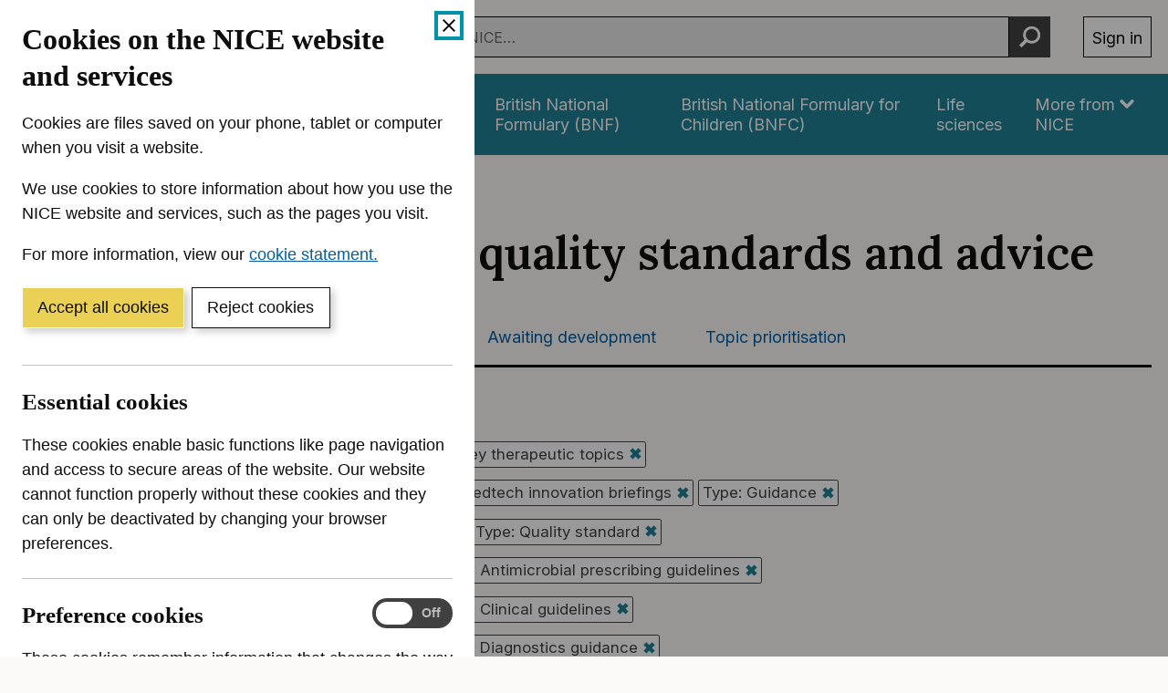

--- FILE ---
content_type: text/html; charset=utf-8
request_url: https://www.nice.org.uk/guidance/published?sp=on&nat=Key%20therapeutic%20topics&nat=Medtech%20innovation%20briefings&ndt=Guidance&ndt=NICE%20advice&ndt=Quality%20standard&ngt=Antimicrobial%20prescribing%20guidelines&ngt=Clinical%20guidelines&ngt=Diagnostics%20guidance&ngt=Highly%20specialised%20technologies%20guidance&ngt=Medical%20technologies%20guidance&ngt=Public%20health%20guidelines&ngt=Safe%20staffing%20guidelines&ngt=Technology%20appraisal%20guidance
body_size: 18371
content:
<!DOCTYPE html><html lang="en-GB" prefix="og: http://ogp.me/ns#"><head><meta charSet="utf-8"/><meta name="twitter:card" content="summary"/><meta name="twitter:site" content="@NICEComms"/><meta name="twitter:creator" content="@NICEComms"/><meta property="og:url" content="https://www.nice.org.uk/guidance/published"/><meta property="og:type" content="website"/><meta property="og:image" content="/open-graph/open-graph-1200x630.png"/><meta property="og:image:alt" content="Logo for NICE (The National Institute for Health and Care Excellence)"/><meta property="og:image:width" content="1200"/><meta property="og:image:height" content="630"/><meta property="og:image" content="/open-graph/open-graph-1200x1200.png"/><meta property="og:image:alt" content="Logo for NICE (The National Institute for Health and Care Excellence)"/><meta property="og:image:width" content="1200"/><meta property="og:image:height" content="1200"/><meta property="og:locale" content="en_GB"/><meta property="og:site_name" content="NICE website: The National Institute for Health and Care Excellence"/><meta name="viewport" content="width=device-width, initial-scale=1, shrink-to-fit=no"/><meta name="application-name" content="NICE"/><meta name="DC:Publisher" content="NICE"/><meta name="DC.Rights.Copyright" content="All content on this site is NICE copyright unless otherwise stated. You can download material for private research, study or in-house use only. Do not distribute or publish any material from this site without first obtaining NICE&#x27;s permission. Where Crown copyright applies, see the Office of Public Sector Information (formerly HMSO) website for information."/><meta name="DC.Language" content="eng"/><meta name="x-country" content="gb"/><meta name="mobile-web-app-capable" content="yes"/><meta name="apple-mobile-web-app-title" content="NICE"/><meta name="theme-color" content="#004650"/><meta name="msapplication-TileColor" content="#004650"/><meta http-equiv="x-ua-compatible" content="IE=edge; chrome=1"/><link rel="icon" href="/favicon.ico"/><link rel="icon" type="image/png" sizes="16x16" href="/icons/icon-16x16.png"/><link rel="icon" type="image/png" sizes="32x32" href="/icons/icon-32x32.png"/><link rel="apple-touch-icon" sizes="120x120" href="/icons/icon-120x120.png"/><link rel="apple-touch-icon" sizes="152x152" href="/icons/icon-152x152.png"/><link rel="apple-touch-icon" sizes="167x167" href="/icons/icon-167x167.png"/><link rel="apple-touch-icon" sizes="180x180" href="/icons/icon-180x180.png"/><link rel="mask-icon" color="black" href="/icons/safari-pinned-tab.svg"/><link rel="canonical" href="https://www.nice.org.uk/guidance/published"/><title>Published guidance, NICE advice and quality standards | Guidance | NICE</title><meta name="robots" content="noindex,follow"/><meta name="description" content="Browse the complete list of all our published health and social care guidance, including guidelines, NICE advice and quality standards"/><meta property="og:title" content="Published guidance, NICE advice and quality standards | Guidance | NICE"/><meta property="og:description" content="Browse the complete list of all our published health and social care guidance, including guidelines, NICE advice and quality standards"/><meta name="next-head-count" content="41"/><link rel="preload" href="/_next/static/media/e4af272ccee01ff0-s.p.woff2" as="font" type="font/woff2" crossorigin="anonymous" data-next-font="size-adjust"/><link rel="preload" href="/_next/static/media/5c0c2bcbaa4149ca-s.p.woff2" as="font" type="font/woff2" crossorigin="anonymous" data-next-font="size-adjust"/><link rel="preload" href="/_next/static/css/9b7941c4ef62230a.css" as="style"/><link rel="stylesheet" href="/_next/static/css/9b7941c4ef62230a.css" data-n-g=""/><link rel="preload" href="/_next/static/css/dbcab4404cecf6de.css" as="style"/><link rel="stylesheet" href="/_next/static/css/dbcab4404cecf6de.css" data-n-p=""/><noscript data-n-css=""></noscript><script defer="" nomodule="" src="/_next/static/chunks/polyfills-42372ed130431b0a.js"></script><script id="cookieBanner" src="https://cdn.nice.org.uk/cookie-banner/cookie-banner.min.js" defer="" data-nscript="beforeInteractive"></script><script src="/_next/static/chunks/webpack-ae04e82e2d689ee3.js" defer=""></script><script src="/_next/static/chunks/framework-945b357d4a851f4b.js" defer=""></script><script src="/_next/static/chunks/main-433b6987f8bc2715.js" defer=""></script><script src="/_next/static/chunks/pages/_app-4fca1ca65b4def06.js" defer=""></script><script src="/_next/static/chunks/7493-f16255c385a0c6aa.js" defer=""></script><script src="/_next/static/chunks/8780-ca27d211ae0b87ad.js" defer=""></script><script src="/_next/static/chunks/3019-796a149c791c4b87.js" defer=""></script><script src="/_next/static/chunks/pages/guidance/published-725fc86a279d4ade.js" defer=""></script><script src="/_next/static/lGJMY_ZVQOgzD_IhHfD6V/_buildManifest.js" defer=""></script><script src="/_next/static/lGJMY_ZVQOgzD_IhHfD6V/_ssgManifest.js" defer=""></script></head><body><div id="__next"><div class="__variable_c1a059 __variable_f367f3"><div><span id="scrim" aria-hidden="true"></span><div class="Header_header__xWXlb" data-tracking="Global nav" id="top"><header aria-label="Site header"><ul class="Header_a11yLinks__8L7qW" aria-label="Accessibility links"><li><a href="#content-start" class="SkipLink_link__RWkQR">Skip to content</a></li><li><a href="https://www.nice.org.uk/accessibility" class="SkipLink_link__RWkQR">Accessibility help</a></li></ul><div class="Header_container__ptUfU"><a href="https://www.nice.org.uk/" aria-label="NICE: National Institute for Health and Care Excellence homepage" class="Header_home__QrJHW" data-tracking="Logo"><svg viewBox="0 0 4411 512" fill="none" xmlns="http://www.w3.org/2000/svg" class="Header_icon__2lJSt" aria-hidden="true" focusable="false"><path d="M395.255 39.65v434.318h-79.301l-188.91-273.361h-3.237v273.361H32V39.65h80.625l187.439 273.214h3.826V39.65h91.365ZM550.032 39.65h-91.807v434.318h91.807V39.65ZM996.266 191.779h-92.837c-1.765-12.064-5.149-22.657-10.446-32.073-5.296-9.416-11.917-17.361-20.156-24.129-8.239-6.621-17.655-11.77-28.248-15.301-10.741-3.531-22.216-5.297-34.722-5.297-22.511 0-42.078 5.591-58.704 16.626-16.625 11.034-29.572 27.218-38.841 48.404-9.122 21.186-13.83 46.786-13.83 76.947s4.561 56.938 13.83 77.977 22.216 36.929 38.841 47.669c16.626 10.74 36.046 16.037 57.968 16.037 12.359 0 23.688-1.618 34.281-4.855s19.862-7.945 28.101-14.271c8.239-6.327 15.007-13.977 20.45-22.952 5.444-8.975 9.269-19.421 11.329-30.897l92.837.442c-2.354 19.862-8.386 39.135-17.95 57.526-9.563 18.391-22.363 34.869-38.4 49.435-16.036 14.418-35.163 25.894-57.232 34.28-22.069 8.386-47.08 12.653-75.034 12.653-38.694 0-73.269-8.828-103.724-26.336s-54.437-42.961-72.092-76.064c-17.655-33.251-26.483-73.416-26.483-120.644 0-47.227 8.975-87.687 26.777-120.938 17.802-33.25 41.931-58.556 72.533-76.064 30.603-17.508 64.883-26.189 102.989-26.189 25.158 0 48.552 3.532 70.032 10.594 21.628 7.062 40.754 17.36 57.379 30.896 16.626 13.536 30.308 30.014 40.754 49.582 10.593 19.568 17.214 41.784 20.304 66.942M1049.53 473.968V39.65h292.63v75.771h-200.83V218.85h185.82v75.771h-185.82v103.724h201.71v75.623h-293.51ZM1599.34 168.68h-1.62l-89.6-128.882h-19.13v163.751h19.87V74.961h1.47l89.3 128.588h19.13V39.798h-19.42V168.68ZM1726.31 127.779c-2.21 1.177-5.59 2.06-10.3 2.649-4.71.441-10.74 1.177-18.25 2.207-5.73.735-11.32 1.765-17.06 2.942-5.59 1.324-10.74 3.09-15.45 5.591-4.71 2.501-8.39 5.885-11.18 10.299-2.8 4.413-4.12 10.151-4.12 17.213 0 7.945 1.91 14.86 5.59 20.451 3.68 5.591 8.83 9.858 15.15 12.8 6.33 2.943 13.39 4.414 21.19 4.414 7.21 0 13.24-1.03 18.1-3.237 5-2.06 8.97-4.708 11.91-7.798 2.95-3.089 5.15-5.885 6.33-8.533h1.03v16.625h18.83V122.63c0-9.71-1.62-17.508-4.85-23.393-3.24-5.885-7.21-10.152-12.07-13.094-4.85-2.943-9.85-4.856-15-5.738-5.15-.883-9.71-1.472-13.69-1.472-6.18 0-12.5.883-18.83 2.501-6.33 1.619-12.21 4.561-17.51 8.828-5.29 4.12-9.71 10.005-12.8 17.508l17.95 6.327c2.06-4.414 5.74-8.681 10.74-12.653 5.15-3.973 12.21-5.885 21.19-5.885 8.97 0 15.15 2.207 19.42 6.62 4.27 4.414 6.47 10.446 6.47 18.391v.589c0 3.089-1.03 5.149-3.23 6.326l.44.294Zm3.23 31.338c0 5.15-1.32 10.005-3.97 14.566-2.65 4.708-6.47 8.386-11.62 11.329-5.15 2.942-11.48 4.413-18.98 4.413s-13.68-1.618-18.54-5.002c-4.85-3.384-7.35-8.239-7.35-14.86 0-4.855 1.32-8.533 3.82-11.328 2.65-2.796 6.03-4.856 10.3-6.327 4.27-1.471 8.83-2.501 13.68-3.09 2.06-.294 4.71-.588 7.95-1.029 3.23-.442 6.62-.883 10.15-1.472 3.53-.588 6.62-1.177 9.27-2.06 2.65-.735 4.41-1.618 5.29-2.648v17.508ZM1791.19 173.536c0 7.209 1.62 13.094 5 17.802 3.39 4.708 7.51 8.239 12.66 10.446 5.15 2.207 10.3 3.384 15.59 3.384 3.53 0 6.48-.294 8.68-.736 2.21-.441 4.12-1.03 5.3-1.471l-3.83-16.92c-.73.147-1.91.295-3.23.589-1.33.294-3.09.294-5.15.294-2.8 0-5.45-.441-7.8-1.324-2.5-.883-4.56-2.648-6.03-5.297-1.62-2.648-2.36-6.62-2.36-11.917v-71.65h26.19V80.699h-26.19V51.274h-18.83v29.425h-18.54v16.037h18.54v76.8ZM1883.59 80.699h-18.84v122.85h18.84V80.699ZM1874.32 34.648c-3.68 0-6.77 1.324-9.42 3.825-2.65 2.502-3.97 5.591-3.97 8.975 0 3.384 1.32 6.474 3.97 8.975 2.65 2.501 5.74 3.825 9.42 3.825 3.68 0 6.77-1.177 9.41-3.825 2.65-2.648 3.98-5.59 3.98-8.975 0-3.384-1.33-6.473-3.98-8.974-2.64-2.502-5.73-3.826-9.41-3.826ZM1997.17 87.025c-8.39-5.296-18.1-7.945-29.13-7.945-11.04 0-20.75 2.649-29.13 7.945-8.39 5.297-14.86 12.653-19.57 22.216-4.71 9.564-7.06 20.745-7.06 33.545s2.35 23.835 7.06 33.251c4.71 9.563 11.18 16.919 19.57 22.216 8.38 5.296 18.09 7.945 29.13 7.945 11.03 0 20.74-2.649 29.13-7.945 8.38-5.297 14.86-12.653 19.57-22.216 4.7-9.563 7.06-20.598 7.06-33.251 0-12.653-2.36-23.981-7.06-33.545-4.71-9.563-11.19-16.92-19.57-22.216Zm3.68 78.566c-2.65 7.062-6.62 12.653-12.07 17.066-5.44 4.267-12.36 6.474-20.74 6.474-8.39 0-15.3-2.207-20.75-6.474-5.44-4.266-9.41-10.004-12.06-17.066-2.65-7.062-3.97-14.713-3.97-22.805s1.32-15.889 3.97-22.952c2.65-7.062 6.62-12.8 12.06-17.213 5.45-4.414 12.36-6.621 20.75-6.621 8.38 0 15.3 2.207 20.74 6.621 5.45 4.413 9.42 10.151 12.07 17.213 2.64 7.063 3.97 14.713 3.97 22.952 0 8.239-1.33 15.89-3.97 22.805ZM2130.02 84.23c-6.18-3.384-13.53-5.002-21.77-5.002-9.27 0-16.77 1.912-22.66 5.738-5.88 3.825-10.3 8.827-13.09 15.154h-1.62V80.846h-18.24V203.55h18.83v-73.858c0-7.209 1.32-13.241 4.12-18.244 2.65-5.002 6.47-8.827 11.18-11.475 4.71-2.649 10-3.973 16.04-3.973 8.68 0 15.59 2.648 20.59 8.092 5.01 5.444 7.51 12.947 7.51 22.658v76.8h18.83v-77.977c0-10.446-1.77-19.127-5.15-25.895-3.53-6.915-8.24-11.917-14.57-15.3v-.148ZM2256.99 186.924h1.03v16.625h18.84V122.63c0-9.71-1.62-17.508-4.86-23.393-3.24-5.885-7.21-10.152-12.06-13.094-4.86-2.943-9.86-4.856-15.01-5.738-5.15-.883-9.71-1.472-13.68-1.472-6.18 0-12.51.883-18.83 2.501-6.33 1.619-12.22 4.561-17.51 8.828-5.3 4.12-9.71 10.005-12.8 17.508l17.95 6.327c2.06-4.414 5.73-8.681 10.74-12.653 5.15-3.973 12.21-5.885 21.18-5.885 8.98 0 15.16 2.207 19.42 6.62 4.27 4.414 6.48 10.446 6.48 18.391v.589c0 3.089-1.03 5.149-3.24 6.326-2.21 1.177-5.59 2.06-10.3 2.648-4.71.442-10.74 1.177-18.24 2.207-5.74.736-11.33 1.766-17.07 2.943-5.59 1.324-10.74 3.089-15.45 5.591-4.7 2.501-8.38 5.885-11.18 10.298-2.79 4.414-4.12 10.152-4.12 17.214 0 7.945 1.91 14.86 5.59 20.451 3.68 5.591 8.83 9.857 15.16 12.8 6.32 2.942 13.39 4.414 21.18 4.414 7.21 0 13.24-1.03 18.1-3.237 5-2.06 8.97-4.708 11.92-7.798 2.94-3.09 5.15-5.885 6.32-8.533l.44.441Zm-14.71-1.912c-5.15 2.942-11.47 4.413-18.98 4.413-7.5 0-13.68-1.618-18.54-5.002-4.85-3.384-7.35-8.239-7.35-14.86 0-4.855 1.32-8.533 3.82-11.328 2.65-2.796 6.04-4.856 10.3-6.327 4.27-1.471 8.83-2.501 13.69-3.09 2.06-.294 4.7-.588 7.94-1.029 3.24-.442 6.62-.883 10.15-1.472 3.53-.588 6.62-1.177 9.27-2.06 2.65-.735 4.41-1.618 5.3-2.648v17.214c0 5.149-1.33 10.005-3.97 14.566-2.65 4.708-6.48 8.386-11.63 11.328v.295ZM2330.11 39.798h-18.83v163.751h18.83V39.798ZM2450.46 39.798h-19.86v163.751h19.86V39.798ZM2506.37 129.692c0-7.209 1.33-13.241 4.12-18.244 2.65-5.002 6.47-8.827 11.18-11.476 4.71-2.648 10.01-3.972 16.04-3.972 8.68 0 15.59 2.648 20.6 8.092 5 5.444 7.5 12.947 7.5 22.657v76.8h18.83v-77.977c0-10.446-1.76-19.126-5.15-25.894-3.53-6.915-8.24-11.917-14.56-15.301-6.18-3.384-13.54-5.002-21.78-5.002-9.27 0-16.77 1.912-22.65 5.738-5.89 3.825-10.3 8.827-13.1 15.154h-1.62V80.993h-18.24V203.55h18.83v-73.857ZM2700.43 148.23c-5.44-5.444-13.53-9.563-24.57-12.212l-18.24-4.413c-7.21-1.766-12.66-4.12-16.04-6.768-3.38-2.648-5.15-6.474-5.15-11.182 0-5.296 2.5-9.71 7.51-13.094 5-3.384 11.18-5.15 18.68-5.15 5.44 0 10 .883 13.54 2.649 3.53 1.765 6.32 3.972 8.38 6.62 2.06 2.649 3.68 5.444 4.71 8.24l16.92-4.856c-2.94-8.68-7.8-15.742-14.86-21.186-6.92-5.296-16.48-7.945-28.69-7.945-8.68 0-16.33 1.472-23.1 4.561-6.77 3.09-12.21 7.21-16.04 12.506-3.82 5.297-5.88 11.476-5.88 18.391 0 8.533 2.65 15.595 7.94 21.186 5.3 5.591 13.54 9.71 24.72 12.359l20.45 4.855c6.18 1.471 10.74 3.678 13.68 6.473 2.95 2.943 4.42 6.474 4.42 10.741 0 5.296-2.65 9.857-7.8 13.535-5.15 3.678-12.21 5.591-21.04 5.591-7.8 0-13.98-1.618-18.68-5.002-4.71-3.384-7.95-8.239-9.71-14.86l-17.95 4.414c2.2 10.446 7.35 18.391 15.59 23.834 8.24 5.444 18.54 8.092 31.05 8.092 9.56 0 17.95-1.618 25.15-4.855 7.21-3.237 12.8-7.651 16.78-13.094 3.97-5.591 6.03-11.77 6.03-18.832 0-8.534-2.65-15.596-8.09-21.039l.29.441ZM2745.31 173.536c0 7.209 1.62 13.094 5 17.802s7.5 8.239 12.65 10.446c5.15 2.207 10.3 3.384 15.6 3.384 3.53 0 6.47-.294 8.68-.736 2.21-.441 4.12-1.03 5.3-1.471l-3.83-16.92c-.74.147-1.91.295-3.24.589-1.32.294-3.09.294-5.15.294-2.79 0-5.44-.441-7.79-1.324-2.51-.883-4.56-2.648-6.04-5.297-1.61-2.648-2.35-6.62-2.35-11.917v-71.65h26.19V80.699h-26.19V51.274h-18.83v29.425h-18.54v16.037h18.54v76.8ZM2828.43 34.648c-3.67 0-6.76 1.324-9.41 3.825-2.65 2.502-3.97 5.591-3.97 8.975 0 3.384 1.32 6.474 3.97 8.975 2.65 2.501 5.74 3.825 9.41 3.825 3.68 0 6.77-1.177 9.42-3.825 2.65-2.648 3.97-5.59 3.97-8.975 0-3.384-1.32-6.473-3.97-8.974-2.65-2.502-5.74-3.826-9.42-3.826ZM2837.7 80.699h-18.83v122.85h18.83V80.699ZM2880.66 173.536c0 7.209 1.62 13.094 5.01 17.802 3.38 4.708 7.5 8.239 12.65 10.446 5.15 2.207 10.3 3.384 15.59 3.384 3.54 0 6.48-.294 8.68-.736 2.21-.441 4.12-1.03 5.3-1.471l-3.82-16.92c-.74.147-1.92.295-3.24.589-1.33.294-3.09.294-5.15.294-2.8 0-5.44-.441-7.8-1.324-2.5-.883-4.56-2.648-6.03-5.297-1.62-2.648-2.35-6.62-2.35-11.917v-71.65h26.18V80.699h-26.18V51.274h-18.84v29.425h-18.53v16.037h18.53v76.8ZM3030.29 182.805h1.33v20.744h18.83V80.699h-18.83v72.68c0 7.651-1.62 13.977-5.01 18.98-3.38 5.002-7.5 8.68-12.36 11.034-4.85 2.354-9.71 3.678-14.41 3.678-7.8 0-14.28-2.648-19.28-7.945-5-5.296-7.5-12.505-7.5-21.48V80.699h-18.83v77.977c0 10.446 1.76 19.126 5.15 25.894 3.38 6.915 8.09 11.917 14.12 15.301 6.03 3.384 12.8 5.15 20.45 5.15 9.27 0 16.92-2.207 23.1-6.474 6.03-4.267 10.59-9.71 13.39-15.89l-.15.148ZM3093.26 173.536c0 7.209 1.62 13.094 5 17.802 3.39 4.708 7.51 8.239 12.66 10.446 5.15 2.207 10.29 3.384 15.59 3.384 3.53 0 6.47-.294 8.68-.736 2.21-.441 4.12-1.03 5.3-1.471l-3.83-16.92c-.73.147-1.91.295-3.23.589-1.33.294-3.09.294-5.15.294-2.8 0-5.45-.441-7.8-1.324-2.5-.883-4.56-2.648-6.03-5.297-1.62-2.648-2.36-6.62-2.36-11.917v-71.65h26.19V80.699h-26.19V51.274h-18.83v29.425h-18.54v16.037h18.54v76.8ZM3251.13 92.763c-5.15-4.708-10.74-8.239-17.07-10.299-6.33-2.06-12.5-3.236-18.98-3.236-11.03 0-20.74 2.648-28.98 8.092-8.24 5.443-14.71 12.947-19.42 22.51-4.71 9.563-6.92 20.745-6.92 33.251 0 12.505 2.36 23.54 6.92 33.103 4.56 9.563 11.18 16.772 19.71 22.069 8.54 5.297 18.69 7.798 30.6 7.798 8.24 0 15.75-1.324 22.51-3.826 6.63-2.648 12.22-6.179 16.78-10.887 4.56-4.708 7.79-10.152 9.71-16.331l-18.25-5.149c-1.61 4.266-3.82 7.797-6.76 10.74-2.95 2.942-6.48 5.002-10.45 6.326-3.97 1.472-8.53 2.06-13.54 2.06-7.65 0-14.27-1.618-20.01-5.002-5.73-3.384-10.29-8.239-13.53-14.566-2.94-5.738-4.27-12.947-4.56-21.039h89.01v-7.945c0-11.476-1.47-21.186-4.56-28.984-3.09-7.797-7.06-14.124-12.21-18.979v.294Zm-72.09 39.577c.29-5.738 1.61-11.034 4.12-16.184 2.94-5.885 7.06-10.74 12.65-14.418 5.44-3.678 11.92-5.59 19.42-5.59 6.77 0 12.8 1.618 17.8 4.707 5 3.09 8.98 7.504 11.62 12.947 2.8 5.444 4.12 11.623 4.12 18.538h-69.73ZM3414.73 96.736V80.699h-27.51V68.193c0-6.032 1.32-10.74 4.12-13.83s7.21-4.708 13.54-4.708c2.64 0 4.85.294 6.62.736 1.76.441 2.94.883 3.97 1.177l5.44-16.331c-1.47-.589-3.68-1.324-6.62-2.06S3407.52 32 3402.96 32c-5.88 0-11.47 1.177-16.77 3.531-5.3 2.354-9.56 5.885-12.95 10.593-3.23 4.708-5 10.593-5 17.655V80.7h-19.86v16.037h19.86v106.813h18.83V96.736h27.66ZM3534.79 176.037c4.7-9.563 7.06-20.598 7.06-33.251 0-12.653-2.36-23.981-7.06-33.545-4.71-9.563-11.19-16.92-19.57-22.216-8.39-5.296-18.1-7.945-29.13-7.945-11.04 0-20.75 2.649-29.13 7.945-8.39 5.297-14.86 12.653-19.57 22.216-4.71 9.564-7.06 20.745-7.06 33.545s2.35 23.835 7.06 33.251c4.71 9.563 11.18 16.919 19.57 22.216 8.38 5.296 18.09 7.945 29.13 7.945 11.03 0 20.74-2.649 29.13-7.945 8.38-5.297 14.86-12.653 19.57-22.216Zm-15.75-10.446c-2.65 7.062-6.62 12.653-12.06 17.066-5.44 4.267-12.36 6.474-20.75 6.474-8.38 0-15.3-2.207-20.74-6.474-5.44-4.266-9.42-10.004-12.07-17.066-2.64-7.062-3.97-14.713-3.97-22.805s1.33-15.889 3.97-22.952c2.65-7.062 6.63-12.8 12.07-17.213 5.44-4.414 12.36-6.621 20.74-6.621 8.39 0 15.31 2.207 20.75 6.621 5.44 4.413 9.41 10.151 12.06 17.213 2.65 7.063 3.98 14.713 3.98 22.952 0 8.239-1.33 15.89-3.98 22.805ZM3622.03 78.786c-7.35 0-13.98 1.913-19.86 5.738-5.89 3.825-9.86 8.68-12.21 14.86h-1.33V80.846h-18.24v122.703h18.83v-77.682c0-5.591 1.33-10.446 3.98-14.86 2.64-4.267 6.32-7.798 11.03-10.299 4.71-2.501 10-3.678 15.89-3.678 2.5 0 4.85.147 7.21.588 2.35.442 3.68.589 4.41.736V79.228c-1.03 0-2.65-.148-4.71-.295h-5.15l.15-.147ZM1596.1 382.896h-87.24v-72.827h-19.87v163.752h19.87v-73.269h87.24v73.269h19.86V310.069h-19.86v72.827ZM1738.67 362.887c-5.15-4.708-10.74-8.239-17.07-10.299-6.33-2.059-12.51-3.236-18.98-3.236-11.03 0-20.74 2.648-28.98 8.092-8.24 5.443-14.72 12.947-19.42 22.51-4.71 9.563-6.92 20.745-6.92 33.25 0 12.506 2.36 23.541 6.92 33.104 4.56 9.563 11.18 16.772 19.71 22.069 8.53 5.296 18.69 7.798 30.6 7.798 8.24 0 15.75-1.325 22.51-3.826 6.62-2.648 12.22-6.179 16.78-10.887 4.56-4.708 7.79-10.152 9.71-16.331l-18.25-5.15c-1.62 4.267-3.82 7.798-6.76 10.741-2.95 2.942-6.48 5.002-10.45 6.326-3.97 1.471-8.53 2.06-13.54 2.06-7.65 0-14.27-1.618-20.01-5.002-5.73-3.384-10.29-8.239-13.53-14.566-2.94-5.738-4.27-12.947-4.56-21.039h89.01v-7.945c0-11.476-1.47-21.186-4.56-28.984-3.09-7.797-7.06-14.124-12.21-18.979v.294Zm-72.09 39.577c.29-5.738 1.61-11.034 4.11-16.184 2.95-5.885 7.07-10.74 12.66-14.418 5.44-3.678 11.91-5.591 19.42-5.591 6.77 0 12.8 1.619 17.8 4.708 5 3.09 8.98 7.504 11.62 12.947 2.8 5.444 4.12 11.623 4.12 18.538h-69.73ZM1859.75 356.561c-4.85-2.943-9.86-4.855-15.01-5.738s-9.71-1.471-13.68-1.471c-6.18 0-12.5.882-18.83 2.501-6.33 1.618-12.21 4.561-17.51 8.827-5.3 4.12-9.71 10.005-12.8 17.508l17.95 6.327c2.06-4.414 5.74-8.681 10.74-12.653 5.15-3.972 12.21-5.885 21.19-5.885 8.97 0 15.15 2.207 19.42 6.621 4.26 4.413 6.47 10.446 6.47 18.39v.589c0 3.09-1.03 5.149-3.24 6.326-2.2 1.177-5.59 2.06-10.29 2.649-4.71.441-10.75 1.177-18.25 2.207-5.74.735-11.33 1.765-17.07 2.942-5.59 1.324-10.74 3.09-15.44 5.591-4.71 2.501-8.39 5.885-11.19 10.299-2.79 4.413-4.11 10.151-4.11 17.213 0 7.945 1.91 14.86 5.59 20.451 3.67 5.591 8.82 9.858 15.15 12.8 6.33 2.943 13.39 4.414 21.19 4.414 7.21 0 13.24-1.03 18.09-3.237 5.01-2.06 8.98-4.708 11.92-7.798 2.94-3.089 5.15-5.885 6.33-8.533h1.03v16.625h18.83v-80.919c0-9.711-1.62-17.508-4.86-23.393-3.23-5.885-7.21-10.152-12.06-13.095l.44.442Zm-2.06 72.827c0 5.15-1.32 10.005-3.97 14.566-2.65 4.708-6.48 8.386-11.62 11.329-5.15 2.942-11.48 4.413-18.98 4.413-7.51 0-13.69-1.618-18.54-5.002-4.86-3.384-7.36-8.239-7.36-14.86 0-4.855 1.33-8.533 3.83-11.328 2.65-2.796 6.03-4.856 10.3-6.327 4.26-1.471 8.82-2.501 13.68-3.089 2.06-.295 4.71-.589 7.94-1.03 3.24-.442 6.62-.883 10.16-1.472 3.53-.588 6.62-1.177 9.26-2.059 2.65-.736 4.42-1.619 5.3-2.649v17.508ZM1929.93 310.069h-18.83v163.752h18.83V310.069ZM2013.2 456.754c-1.32.294-3.09.294-5.15.294-2.79 0-5.44-.441-7.79-1.324-2.51-.883-4.56-2.648-6.04-5.296-1.61-2.649-2.35-6.621-2.35-11.918v-71.65h26.19v-16.037h-26.19v-29.425h-18.83v29.425h-18.54v16.037h18.54v76.8c0 7.209 1.62 13.094 5 17.802s7.5 8.239 12.65 10.446c5.15 2.207 10.3 3.384 15.6 3.384 3.53 0 6.47-.294 8.68-.736 2.21-.441 4.12-1.03 5.3-1.471l-3.83-16.92c-.74.148-1.91.295-3.24.589ZM2127.67 354.354c-6.33-3.384-13.68-5.002-21.92-5.002-9.71 0-17.36 1.912-23.1 5.591-5.74 3.825-10.15 8.827-12.95 15.154h-1.62v-60.175h-18.83v163.752h18.83v-73.858c0-7.209 1.48-13.241 4.27-18.244 2.8-5.002 6.62-8.827 11.48-11.475 4.85-2.649 10.44-3.973 16.62-3.973 8.83 0 15.89 2.648 20.89 8.092 5.01 5.444 7.51 12.947 7.51 22.658v76.8h18.83v-77.977c0-10.594-1.77-19.274-5.3-26.042-3.53-6.768-8.38-11.917-14.71-15.301ZM2320.99 356.561c-4.85-2.943-9.85-4.855-15-5.738s-9.71-1.471-13.69-1.471c-6.18 0-12.5.882-18.83 2.501-6.32 1.618-12.21 4.561-17.51 8.827-5.29 4.12-9.71 10.005-12.8 17.508l17.95 6.327c2.06-4.414 5.74-8.681 10.74-12.653 5.15-3.972 12.21-5.885 21.19-5.885 8.97 0 15.15 2.207 19.42 6.621 4.27 4.413 6.47 10.446 6.47 18.39v.589c0 3.09-1.03 5.149-3.23 6.326-2.21 1.177-5.59 2.06-10.3 2.649-4.71.441-10.74 1.177-18.25 2.207-5.73.735-11.32 1.765-17.06 2.942-5.59 1.324-10.74 3.09-15.45 5.591-4.71 2.501-8.39 5.885-11.18 10.299-2.8 4.413-4.12 10.151-4.12 17.213 0 7.945 1.91 14.86 5.59 20.451 3.68 5.591 8.83 9.858 15.15 12.8 6.33 2.943 13.39 4.414 21.19 4.414 7.21 0 13.24-1.03 18.1-3.237 5-2.06 8.97-4.708 11.91-7.798 2.95-3.089 5.15-5.885 6.33-8.533h1.03v16.625h18.83v-80.919c0-9.711-1.62-17.508-4.85-23.393-3.24-5.885-7.21-10.152-12.07-13.095l.44.442Zm-2.06 72.827c0 5.15-1.32 10.005-3.97 14.566-2.65 4.708-6.47 8.386-11.62 11.329-5.15 2.942-11.48 4.413-18.98 4.413s-13.68-1.618-18.54-5.002c-4.85-3.384-7.36-8.239-7.36-14.86 0-4.855 1.33-8.533 3.83-11.328 2.65-2.796 6.03-4.856 10.3-6.327 4.27-1.471 8.83-2.501 13.68-3.089 2.06-.295 4.71-.589 7.95-1.03 3.23-.442 6.62-.883 10.15-1.472 3.53-.588 6.62-1.177 9.27-2.059 2.65-.736 4.41-1.619 5.29-2.649v17.508ZM2449.88 354.501c-6.18-3.384-13.54-5.002-21.78-5.002-9.27 0-16.77 1.912-22.66 5.738-5.88 3.825-10.29 8.827-13.09 15.154h-1.62v-19.274h-18.24v122.851h18.83V400.11c0-7.209 1.32-13.241 4.12-18.243 2.65-5.003 6.47-8.828 11.18-11.476 4.71-2.648 10.01-3.973 16.04-3.973 8.68 0 15.59 2.649 20.6 8.092 5 5.444 7.5 12.948 7.5 22.658v76.8h18.83v-77.977c0-10.446-1.76-19.127-5.15-25.894-3.53-6.915-8.24-11.918-14.56-15.302v-.294ZM2588.03 370.538h-1.62c-1.32-2.06-3.38-4.855-5.74-8.239-2.5-3.384-6.03-6.327-10.74-8.975-4.7-2.648-11.03-3.972-18.98-3.972-10.29 0-19.42 2.648-27.36 7.797-7.95 5.15-13.98 12.506-18.54 21.922-4.56 9.416-6.62 20.745-6.62 33.545s2.21 24.276 6.62 33.839c4.41 9.563 10.59 16.92 18.39 22.069 7.8 5.149 16.92 7.798 27.07 7.798 7.95 0 14.27-1.324 18.98-3.973 4.71-2.648 8.39-5.59 10.89-8.974 2.5-3.384 4.56-6.18 5.88-8.387h2.21v18.833h18.24V310.069h-18.83v60.469h.15Zm-3.83 66.354c-2.64 7.062-6.62 12.506-11.91 16.478-5.3 3.972-11.63 5.885-19.28 5.885s-14.41-2.06-19.71-6.326c-5.3-4.12-9.27-9.858-11.92-16.92-2.65-7.062-3.97-15.007-3.97-23.834 0-8.828 1.32-16.479 3.97-23.393 2.65-6.915 6.62-12.506 11.92-16.479 5.3-4.119 11.92-6.179 20.01-6.179 8.09 0 14.12 1.913 19.42 5.738 5.3 3.825 9.12 9.269 11.77 16.184 2.65 6.915 3.97 15.007 3.97 24.129 0 9.121-1.32 17.508-4.12 24.57l-.15.147ZM2748.84 333.904c7.94-5.003 17.06-7.504 26.92-7.504 5.45 0 10.6.736 15.6 2.207 5 1.471 9.56 3.678 13.68 6.621 4.12 2.942 7.65 6.62 10.59 10.887 2.95 4.267 5.01 9.269 6.18 15.007h19.86c-1.47-8.386-4.26-15.89-8.09-22.51-3.97-6.621-8.82-12.212-14.71-16.773-5.88-4.561-12.51-8.092-19.71-10.593-7.21-2.354-15.01-3.531-23.25-3.531-13.98 0-26.34 3.384-37.22 10.299-10.89 6.768-19.42 16.478-25.6 29.131-6.18 12.653-9.42 27.513-9.42 44.726 0 17.214 3.09 32.221 9.42 44.727 6.32 12.506 14.86 22.216 25.6 29.131 10.88 6.768 23.24 10.299 37.22 10.299 8.24 0 16.04-1.177 23.25-3.531a65.066 65.066 0 0 0 19.71-10.446c5.89-4.561 10.74-10.152 14.71-16.773 3.98-6.62 6.62-14.124 8.09-22.51h-19.86c-1.17 5.591-3.23 10.593-6.18 15.007-2.94 4.414-6.47 7.945-10.59 10.887-4.12 2.943-8.68 5.15-13.68 6.621s-10.3 2.207-15.6 2.207c-9.86 0-18.83-2.501-26.92-7.504-8.09-5.002-14.42-12.358-19.13-22.216-4.71-9.857-7.06-21.774-7.06-35.899 0-14.124 2.35-26.188 7.06-35.898 4.71-9.711 11.04-17.067 19.13-22.217v.148ZM2946.58 356.561c-4.86-2.943-9.86-4.855-15.01-5.738s-9.71-1.471-13.68-1.471c-6.18 0-12.51.882-18.84 2.501-6.32 1.618-12.21 4.561-17.5 8.827-5.3 4.12-9.71 10.005-12.8 17.508l17.94 6.327c2.06-4.414 5.74-8.681 10.74-12.653 5.15-3.972 12.22-5.885 21.19-5.885 8.98 0 15.16 2.207 19.42 6.621 4.27 4.413 6.48 10.446 6.48 18.39v.589c0 3.09-1.03 5.149-3.24 6.326-2.21 1.177-5.59 2.06-10.3 2.649-4.71.441-10.74 1.177-18.24 2.207-5.74.735-11.33 1.765-17.07 2.942-5.59 1.324-10.74 3.09-15.45 5.591-4.71 2.501-8.39 5.885-11.18 10.299-2.8 4.413-4.12 10.151-4.12 17.213 0 7.945 1.91 14.86 5.59 20.451 3.68 5.591 8.83 9.858 15.16 12.8 6.32 2.943 13.38 4.414 21.18 4.414 7.21 0 13.24-1.03 18.1-3.237 5-2.06 8.97-4.708 11.91-7.798 2.95-3.089 5.15-5.885 6.33-8.533h1.03v16.625h18.83v-80.919c0-9.711-1.61-17.508-4.85-23.393-3.24-5.885-7.21-10.152-12.07-13.095l.45.442Zm-2.06 72.827c0 5.15-1.33 10.005-3.98 14.566-2.65 4.708-6.47 8.386-11.62 11.329-5.15 2.942-11.48 4.413-18.98 4.413s-13.68-1.618-18.54-5.002c-4.85-3.384-7.35-8.239-7.35-14.86 0-4.855 1.32-8.533 3.82-11.328 2.65-2.796 6.03-4.856 10.3-6.327 4.27-1.471 8.83-2.501 13.68-3.089 2.06-.295 4.71-.589 7.95-1.03 3.23-.442 6.62-.883 10.15-1.472 3.53-.588 6.62-1.177 9.27-2.059 2.65-.736 4.41-1.619 5.3-2.649v17.508ZM3049.56 349.057c-7.35 0-13.97 1.913-19.86 5.738-5.88 3.826-9.86 8.681-12.21 14.86h-1.32v-18.538h-18.25v122.851h18.84v-77.683c0-5.591 1.32-10.446 3.97-14.86 2.65-4.266 6.32-7.797 11.03-10.299 4.71-2.501 10.01-3.678 15.89-3.678 2.5 0 4.86.147 7.21.589 2.36.441 3.68.588 4.41.735v-19.126c-1.03 0-2.64-.147-4.7-.294h-5.15l.14-.295ZM3163.59 362.887c-5.15-4.708-10.74-8.239-17.07-10.299-6.32-2.059-12.5-3.236-18.98-3.236-11.03 0-20.74 2.648-28.98 8.092-8.24 5.443-14.71 12.947-19.42 22.51-4.71 9.563-6.92 20.745-6.92 33.25 0 12.506 2.36 23.541 6.92 33.104 4.56 9.563 11.18 16.772 19.71 22.069 8.54 5.296 18.69 7.798 30.6 7.798 8.24 0 15.75-1.325 22.52-3.826 6.62-2.648 12.21-6.179 16.77-10.887 4.56-4.708 7.8-10.152 9.71-16.331l-18.25-5.15c-1.61 4.267-3.82 7.798-6.76 10.741-2.95 2.942-6.48 5.002-10.45 6.326-3.97 1.471-8.53 2.06-13.54 2.06-7.65 0-14.27-1.618-20-5.002-5.74-3.384-10.3-8.239-13.54-14.566-2.94-5.738-4.27-12.947-4.56-21.039h89.01v-7.945c0-11.476-1.47-21.186-4.56-28.984-3.09-7.797-7.06-14.124-12.21-18.979v.294Zm-72.09 39.577c.29-5.738 1.61-11.034 4.12-16.184 2.94-5.885 7.06-10.74 12.65-14.418 5.44-3.678 11.92-5.591 19.42-5.591 6.77 0 12.8 1.619 17.8 4.708 5 3.09 8.98 7.504 11.62 12.947 2.8 5.444 4.12 11.623 4.12 18.538h-69.73ZM3294.82 400.552h73.86v-17.656h-73.86v-55.319h79.01v-17.508h-98.87v163.752h100.19v-17.656h-80.33v-55.613ZM3480.06 350.97l-29.43 50.17-29.42-50.17h-21.78l38.99 61.352-38.99 61.499h21.78l29.42-47.669 29.43 47.669h21.77l-39.72-61.499 39.72-61.352h-21.77ZM3554.06 372.009c5.45-3.825 11.92-5.738 19.28-5.738 8.38 0 15 2.207 19.86 6.474 5 4.414 8.09 9.269 9.56 14.86h18.83c-1.03-7.651-3.82-14.419-8.24-20.157-4.41-5.738-10.15-10.299-17.06-13.388-6.92-3.237-14.72-4.855-23.4-4.855-11.03 0-20.74 2.648-28.98 8.092-8.24 5.443-14.71 12.947-19.42 22.51-4.56 9.563-6.92 20.598-6.92 33.103 0 12.506 2.21 23.099 6.77 32.662 4.42 9.564 10.89 17.067 19.13 22.511 8.24 5.443 18.24 8.092 29.72 8.092 9.12 0 17.06-1.766 23.83-5.15 6.92-3.384 12.36-7.945 16.48-13.683 4.12-5.737 6.77-12.358 7.95-19.567h-18.84c-1.17 4.413-3.09 8.239-5.88 11.476-2.8 3.236-6.18 5.59-10.15 7.356-3.98 1.765-8.39 2.501-13.39 2.501-7.51 0-13.98-1.913-19.42-5.885-5.59-3.825-9.71-9.416-12.8-16.331-2.94-7.062-4.56-15.301-4.56-24.864 0-9.564 1.47-17.361 4.56-24.276 3.09-6.915 7.35-12.212 12.94-16.037l.15.294ZM3734.88 362.887c-5.15-4.708-10.74-8.239-17.07-10.299-6.33-2.059-12.5-3.236-18.98-3.236-11.03 0-20.74 2.648-28.98 8.092-8.24 5.443-14.71 12.947-19.42 22.51-4.71 9.563-6.92 20.745-6.92 33.25 0 12.506 2.36 23.541 6.92 33.104 4.56 9.563 11.18 16.772 19.71 22.069 8.54 5.296 18.69 7.798 30.6 7.798 8.24 0 15.75-1.325 22.51-3.826 6.63-2.648 12.22-6.179 16.78-10.887 4.56-4.708 7.79-10.152 9.71-16.331l-18.25-5.15c-1.61 4.267-3.82 7.798-6.76 10.741-2.95 2.942-6.48 5.002-10.45 6.326-3.97 1.471-8.53 2.06-13.54 2.06-7.65 0-14.27-1.618-20-5.002-5.74-3.384-10.3-8.239-13.54-14.566-2.94-5.738-4.27-12.947-4.56-21.039h89.01v-7.945c0-11.476-1.47-21.186-4.56-28.984-3.09-7.797-7.06-14.124-12.21-18.979v.294Zm-72.09 39.577c.29-5.738 1.61-11.034 4.12-16.184 2.94-5.885 7.06-10.74 12.65-14.418 5.44-3.678 11.92-5.591 19.42-5.591 6.77 0 12.8 1.619 17.8 4.708 5 3.09 8.98 7.504 11.62 12.947 2.8 5.444 4.12 11.623 4.12 18.538h-69.73ZM3799.17 310.069h-18.83v163.752h18.83V310.069ZM3852.58 310.069h-18.83v163.752h18.83V310.069ZM3972.78 362.887c-5.15-4.708-10.74-8.239-17.06-10.299-6.33-2.059-12.51-3.236-18.98-3.236-11.04 0-20.75 2.648-28.99 8.092-8.24 5.443-14.71 12.947-19.42 22.51-4.71 9.563-6.91 20.745-6.91 33.25 0 12.506 2.35 23.541 6.91 33.104 4.56 9.563 11.18 16.772 19.72 22.069 8.53 5.296 18.68 7.798 30.6 7.798 8.24 0 15.74-1.325 22.51-3.826 6.62-2.648 12.21-6.179 16.77-10.887 4.56-4.708 7.8-10.152 9.71-16.331l-18.24-5.15c-1.62 4.267-3.83 7.798-6.77 10.741-2.94 2.942-6.47 5.002-10.44 6.326-3.98 1.471-8.54 2.06-13.54 2.06-7.65 0-14.27-1.618-20.01-5.002-5.74-3.384-10.3-8.239-13.54-14.566-2.94-5.738-4.26-12.947-4.56-21.039h89.02v-7.945c0-11.476-1.48-21.186-4.57-28.984-3.09-7.797-7.06-14.124-12.21-18.979v.294Zm-72.09 39.577c.3-5.738 1.62-11.034 4.12-16.184 2.94-5.885 7.06-10.74 12.65-14.418 5.45-3.678 11.92-5.591 19.42-5.591 6.77 0 12.8 1.619 17.81 4.708 5 3.09 8.97 7.504 11.62 12.947 2.79 5.444 4.12 11.623 4.12 18.538h-69.74ZM4095.78 354.501c-6.18-3.384-13.54-5.002-21.78-5.002-9.27 0-16.77 1.912-22.65 5.738-5.89 3.825-10.3 8.827-13.1 15.154h-1.62v-19.274h-18.24v122.851h18.83V400.11c0-7.209 1.33-13.241 4.12-18.243 2.65-5.003 6.47-8.828 11.18-11.476 4.71-2.648 10.01-3.973 16.04-3.973 8.68 0 15.6 2.649 20.6 8.092 5 5.444 7.5 12.948 7.5 22.658v76.8h18.83v-77.977c0-10.446-1.76-19.127-5.15-25.894-3.53-6.915-8.24-11.918-14.56-15.302v-.294ZM4180.67 372.009c5.45-3.825 11.92-5.738 19.27-5.738 8.39 0 15.01 2.207 19.87 6.474 5 4.414 8.09 9.269 9.56 14.86h18.83c-1.03-7.651-3.82-14.419-8.24-20.157-4.41-5.738-10.15-10.299-17.06-13.388-6.92-3.237-14.72-4.855-23.4-4.855-11.03 0-20.74 2.648-28.98 8.092-8.24 5.443-14.71 12.947-19.42 22.51-4.56 9.563-6.92 20.598-6.92 33.103 0 12.506 2.21 23.099 6.77 32.662 4.41 9.564 10.89 17.067 19.13 22.511 8.24 5.443 18.24 8.092 29.72 8.092 9.12 0 17.06-1.766 23.83-5.15 6.92-3.384 12.36-7.945 16.48-13.683 4.12-5.737 6.77-12.358 7.95-19.567h-18.84c-1.17 4.413-3.09 8.239-5.88 11.476-2.8 3.236-6.18 5.59-10.15 7.356-3.98 1.765-8.39 2.501-13.39 2.501-7.51 0-13.98-1.913-19.42-5.885-5.59-3.825-9.71-9.416-12.8-16.331-2.95-7.062-4.56-15.301-4.56-24.864 0-9.564 1.47-17.361 4.56-24.276 3.09-6.915 7.35-12.212 12.94-16.037l.15.294ZM4378.12 410.85c0-11.475-1.48-21.186-4.57-28.983-3.08-7.798-7.06-14.125-12.21-18.98-5.15-4.708-10.74-8.239-17.06-10.299-6.33-2.059-12.51-3.236-18.98-3.236-11.04 0-20.75 2.648-28.99 8.092-8.24 5.443-14.71 12.947-19.42 22.51-4.71 9.563-6.91 20.745-6.91 33.25 0 12.506 2.35 23.541 6.91 33.104 4.56 9.563 11.18 16.772 19.72 22.069 8.53 5.296 18.68 7.798 30.6 7.798 8.24 0 15.74-1.325 22.51-3.826 6.62-2.648 12.21-6.179 16.77-10.887 4.56-4.708 7.8-10.152 9.71-16.331l-18.24-5.15c-1.62 4.267-3.83 7.798-6.77 10.741-2.94 2.942-6.47 5.002-10.44 6.326-3.98 1.471-8.54 2.06-13.54 2.06-7.65 0-14.27-1.618-20.01-5.002-5.74-3.384-10.3-8.239-13.53-14.566-2.95-5.738-4.27-12.947-4.57-21.039h89.02v-7.945.294Zm-88.87-8.386c.3-5.738 1.62-11.034 4.12-16.184 2.94-5.885 7.06-10.74 12.65-14.418 5.45-3.678 11.92-5.591 19.42-5.591 6.77 0 12.8 1.619 17.81 4.708 5 3.09 8.97 7.504 11.62 12.947 2.8 5.444 4.12 11.623 4.12 18.538h-69.74Z" fill="currentColor"></path></svg></a><div class="Header_wrapper__8WbBA"><div class="Header_search__NacHH"><form id="global-nav-search-form" role="search" action="/search" class="Search_search__do5Gn"><label class="Search_label___vtvh" for="autocomplete">Search NICE…</label><div class="Autocomplete_ac__CP9eu"><div aria-live="polite" aria-atomic="true" style="position:absolute;left:-9999px;height:1px;width:1px;overflow:hidden"></div><div class="autocomplete__wrapper"><input type="search" id="autocomplete" name="q" class="autocomplete__input autocomplete__input--default" placeholder="Search NICE…" data-hj-allow="" maxLength="512" value=""/></div></div><button class="Search_button__54cGs" type="submit" aria-label="Perform search"><svg width="1em" height="1em" viewBox="0 0 512 512" fill="none" xmlns="http://www.w3.org/2000/svg" class="Search_icon___aEsS" aria-hidden="true" focusable="false"><path d="M83.784 476.472 197.112 363.16c30.144 20.32 65.056 30.528 100.032 30.528 45.904 0 91.776-17.488 126.8-52.528 70.064-70.064 70.064-183.584 0-253.616C388.936 52.504 343.048 35 297.144 35c-45.904 0-91.808 17.504-126.848 52.528-61.696 61.696-68.976 157.12-21.968 226.864L35 427.752l48.784 48.72Zm213.36-137.952c-33.168 0-64.352-12.896-87.792-36.368-48.416-48.448-48.416-127.2 0-175.616 23.44-23.44 54.64-36.352 87.792-36.352s64.336 12.912 87.776 36.368c23.44 23.456 36.384 54.64 36.384 87.792s-12.928 64.352-36.384 87.792c-23.456 23.472-54.624 36.368-87.776 36.368v.016Z" fill="currentColor"></path></svg></button><a href="#content-start" class="SkipLink_link__RWkQR">Skip to content</a></form></div><button class="Header_mobileMenuBtn__pbI_i" id="header-menu-button" type="button" aria-controls="header-menu" aria-expanded="false" aria-haspopup="menu" aria-label="Expand site menu">Menu</button><div class="Header_account___MDc2"><a data-tracking="Sign in" href="https://accounts.nice.org.uk/signin" class="Account_button__YKHtB">Sign in</a></div></div></div><div id="header-menu" class="Nav_wrapper__E2OlM"><nav class="Nav_nav__PR6Nm" aria-label="primary navigation" data-tracking="Primary navigation"><div class="Nav_menuWrapper__mGyWw"><ul class="NavLinks_menuList__Z3HaN" aria-labelledby="header-menu-button"><li data-tracking="Guidance"><a href="https://www.nice.org.uk/guidance" class="NavLinks_link___hLDV" id="navlink-guidance" aria-label="Guidance"><span>Guidance</span></a></li><li data-tracking="Standards and indicators"><a href="https://www.nice.org.uk/standards-and-indicators" class="NavLinks_link___hLDV" id="navlink-standards-and-indicators" aria-label="Standards and indicators"><span>Standards and indicators</span></a></li><li data-tracking="Clinical Knowledge Summaries (CKS)"><a href="https://cks.nice.org.uk/" class="NavLinks_link___hLDV" id="navlink-cks" aria-label="Clinical Knowledge Summaries (CKS)"><span>Clinical Knowledge Summaries (CKS)</span></a></li><li data-tracking="British National Formulary (BNF)"><a href="https://bnf.nice.org.uk/" class="NavLinks_link___hLDV" id="navlink-bnf" aria-label="British National Formulary (BNF)"><span>British National Formulary (BNF)</span></a></li><li data-tracking="British National Formulary for Children (BNFC)"><a href="https://bnfc.nice.org.uk/" class="NavLinks_link___hLDV" id="navlink-bnfc" aria-label="British National Formulary for Children (BNFC)"><span>British National Formulary for Children (BNFC)</span></a></li><li data-tracking="Life sciences"><a href="https://www.nice.org.uk/about/what-we-do/life-sciences" class="NavLinks_link___hLDV" id="navlink-life-sciences" aria-label="Life sciences"><span>Life sciences</span></a></li><li data-tracking="More from NICE"><a href="https://www.nice.org.uk/more-from-nice" class="NavLinks_link___hLDV" id="navlink-more-from-nice" aria-label="More from NICE"><span>More from NICE</span></a></li></ul></div></nav></div></header></div></div><main class="Main_main__quUAo Main_withPadding__DVea8"><div class="container" data-component="container"><nav aria-label="Breadcrumbs" role="navigation" data-component="breadcrumbs"><ol class="breadcrumbs"><li class="breadcrumbs__crumb"><a href="/">Home</a></li><li class="breadcrumbs__crumb"><a href="/guidance">NICE guidance</a></li><li class="breadcrumbs__crumb"><span>Published</span></li></ol></nav><script type="application/ld+json">{"@context":"http://schema.org","@type":"BreadcrumbList","itemListElement":[{"@type":"ListItem","position":1,"item":{"@id":"/","name":"Home"}},{"@type":"ListItem","position":2,"item":{"@id":"/guidance","name":"NICE guidance"}},{"@type":"ListItem","position":3,"item":{"name":"Published"}}]}</script><div class="page-header ProductListPage_pageHeader__uDym2" data-component="page-header" id="content-start" data-testid="content-start"><h1 class="page-header__heading ">Published: Guidance, quality standards and advice</h1><p class="page-header__lead"><a href="#filters" class="SkipLink_skipLink__25piR">Skip to filters</a><a href="#results" class="SkipLink_skipLink__25piR">Skip to results</a></p></div><nav class="horizontal-nav" aria-label="Stages of guidance development"><ul class="horizontal-nav__list"><li class="horizontal-nav__item" data-component="horizontal-nav"><a class="horizontal-nav__link" aria-current="true" href="/guidance/published">Published</a></li><li class="horizontal-nav__item" data-component="horizontal-nav"><a class="horizontal-nav__link" aria-current="false" href="/guidance/inconsultation?nat=Key%20therapeutic%20topics&amp;nat=Medtech%20innovation%20briefings&amp;ndt=Guidance&amp;ndt=NICE%20advice&amp;ndt=Quality%20standard&amp;ngt=Antimicrobial%20prescribing%20guidelines&amp;ngt=Clinical%20guidelines&amp;ngt=Diagnostics%20guidance&amp;ngt=Highly%20specialised%20technologies%20guidance&amp;ngt=Medical%20technologies%20guidance&amp;ngt=Public%20health%20guidelines&amp;ngt=Safe%20staffing%20guidelines&amp;ngt=Technology%20appraisal%20guidance&amp;sp=on">In consultation</a></li><li class="horizontal-nav__item" data-component="horizontal-nav"><a class="horizontal-nav__link" aria-current="false" href="/guidance/indevelopment?nat=Key%20therapeutic%20topics&amp;nat=Medtech%20innovation%20briefings&amp;ndt=Guidance&amp;ndt=NICE%20advice&amp;ndt=Quality%20standard&amp;ngt=Antimicrobial%20prescribing%20guidelines&amp;ngt=Clinical%20guidelines&amp;ngt=Diagnostics%20guidance&amp;ngt=Highly%20specialised%20technologies%20guidance&amp;ngt=Medical%20technologies%20guidance&amp;ngt=Public%20health%20guidelines&amp;ngt=Safe%20staffing%20guidelines&amp;ngt=Technology%20appraisal%20guidance&amp;sp=on">In development</a></li><li class="horizontal-nav__item" data-component="horizontal-nav"><a class="horizontal-nav__link" aria-current="false" href="/guidance/awaiting-development?nat=Key%20therapeutic%20topics&amp;nat=Medtech%20innovation%20briefings&amp;ndt=Guidance&amp;ndt=NICE%20advice&amp;ndt=Quality%20standard&amp;ngt=Antimicrobial%20prescribing%20guidelines&amp;ngt=Clinical%20guidelines&amp;ngt=Diagnostics%20guidance&amp;ngt=Highly%20specialised%20technologies%20guidance&amp;ngt=Medical%20technologies%20guidance&amp;ngt=Public%20health%20guidelines&amp;ngt=Safe%20staffing%20guidelines&amp;ngt=Technology%20appraisal%20guidance&amp;sp=on">Awaiting development</a></li><li class="horizontal-nav__item" data-component="horizontal-nav"><a class="horizontal-nav__link" aria-current="false" href="/guidance/prioritisation?nat=Key%20therapeutic%20topics&amp;nat=Medtech%20innovation%20briefings&amp;ndt=Guidance&amp;ndt=NICE%20advice&amp;ndt=Quality%20standard&amp;ngt=Antimicrobial%20prescribing%20guidelines&amp;ngt=Clinical%20guidelines&amp;ngt=Diagnostics%20guidance&amp;ngt=Highly%20specialised%20technologies%20guidance&amp;ngt=Medical%20technologies%20guidance&amp;ngt=Public%20health%20guidelines&amp;ngt=Safe%20staffing%20guidelines&amp;ngt=Technology%20appraisal%20guidance&amp;sp=on">Topic prioritisation</a></li></ul></nav><div class="grid grid--loose ProductListPage_sectionWrapper__M4hc9"><section data-g="12 md:4 lg:3" data-component="grid-item" class="ProductListPage_panelWrapper__EL_nO" aria-label="Filter results"><form id="filters" aria-label="Filter results"><div class="filter-panel" data-component="filter-panel"><h2 class="filter-panel__heading"><button aria-expanded="true" aria-controls="filter-panel-body" type="button"><svg width="1em" height="1em" viewBox="0 0 512 512" fill="none" xmlns="http://www.w3.org/2000/svg" class="filter-panel__heading-icon filter-panel__heading-icon--expanded" aria-hidden="true" focusable="false"><path d="M478.152 174c0 10.091-3.525 18.661-10.576 25.712l-186 186c-7.243 7.243-15.909 10.864-26 10.864-10.283 0-18.853-3.621-25.712-10.864l-186-186C36.621 192.853 33 184.283 33 174c0-10.091 3.621-18.757 10.864-26L65 126.576C72.424 119.525 81.09 116 91 116c10.091 0 18.661 3.525 25.712 10.576L255.576 265.44 394.44 126.576c7.051-7.051 15.621-10.576 25.712-10.576 9.909 0 18.576 3.525 26 10.576L467.576 148c7.051 7.424 10.576 16.091 10.576 26Z" fill="currentColor"></path></svg>Filter (13 applied)</button></h2><div id="filter-panel-body" class="filter-panel__body" aria-hidden="false"><a href="#results" class="SkipLink_skipLink__25piR">Skip to results</a><input type="hidden" name="ps" value=""/><input type="hidden" name="s"/><div class="filter-group"><h3 class="filter-group__heading"><span id="group-heading-keyword-or-reference-number">Keyword or reference number<!-- --> </span></h3><fieldset id="group-keyword-or-reference-number" aria-hidden="false" class="filter-group__options"><legend>Keyword or reference number</legend><div class="ph--c pt--c"><div class="input InlineTextFilter_input__bPVn_" data-component="input"><input name="q" class="input__input" id="q" type="text" placeholder="E.g. &#x27;diabetes&#x27; or &#x27;NG28&#x27;" autoComplete="off" spellcheck="false" value=""/></div><button type="submit" class="btn btn--secondary ml--0" data-component="button--secondary">Apply filter</button></div></fieldset></div><div class="filter-group"><h3 class="filter-group__heading"><span id="group-heading-last-updated-date">Last updated date<!-- --> </span></h3><fieldset id="group-last-updated-date" aria-hidden="false" class="filter-group__options"><legend>Last updated date</legend><div class="ph--c pt--c"><div class="input" data-component="input"><label class="input__label" for="from">From date</label><input name="from" class="input__input" id="from" type="date" pattern="[0-9]{4}-(0[1-9]|1[012])-(0[1-9]|1[0-9]|2[0-9]|3[01])" placeholder="yyyy-mm-dd" min="2000-01-01" max="2026-01-21" value=""/></div><div class="input" data-component="input"><label class="input__label" for="to">To date</label><input name="to" class="input__input" id="to" type="date" pattern="[0-9]{4}-(0[1-9]|1[012])-(0[1-9]|1[0-9]|2[0-9]|3[01])" placeholder="yyyy-mm-dd" min="2000-01-01" max="2026-01-21" value=""/></div><button type="submit" class="btn btn--secondary ml--0" data-component="button--secondary">Apply date filters</button></div></fieldset></div><div class="filter-group"><h3 class="filter-group__heading"><span id="group-heading-ndt">Type<!-- --> </span><span class="filter-group__count"><span class="visually-hidden">(</span>3<!-- --> selected<span class="visually-hidden">)</span></span></h3><fieldset id="group-ndt" aria-hidden="false" class="filter-group__options"><legend>Type</legend><label for="filter_ndt_guidance" class="filter-option" data-component="filter-option"><input id="filter_ndt_guidance" type="checkbox" name="ndt" title="Type - Guidance (0)" checked="" value="Guidance"/><span class="filter-option__text">Guidance (0)</span></label><label for="filter_ndt_nice-advice" class="filter-option" data-component="filter-option"><input id="filter_ndt_nice-advice" type="checkbox" name="ndt" title="Type - NICE advice (0)" checked="" value="NICE advice"/><span class="filter-option__text">NICE advice (0)</span></label><label for="filter_ndt_quality-standard" class="filter-option" data-component="filter-option"><input id="filter_ndt_quality-standard" type="checkbox" name="ndt" title="Type - Quality standard (0)" checked="" value="Quality standard"/><span class="filter-option__text">Quality standard (0)</span></label></fieldset></div><div class="filter-group"><h3 class="filter-group__heading"><span id="group-heading-ngt">Guidance programme<!-- --> </span><span class="filter-group__count"><span class="visually-hidden">(</span>8<!-- --> selected<span class="visually-hidden">)</span></span></h3><fieldset id="group-ngt" aria-hidden="false" class="filter-group__options"><legend>Guidance programme</legend><label for="filter_ngt_antimicrobial-prescribing-guidelines" class="filter-option" data-component="filter-option"><input id="filter_ngt_antimicrobial-prescribing-guidelines" type="checkbox" name="ngt" title="Guidance programme - Antimicrobial prescribing guidelines (0)" checked="" value="Antimicrobial prescribing guidelines"/><span class="filter-option__text">Antimicrobial prescribing guidelines (0)</span></label><label for="filter_ngt_clinical-guidelines" class="filter-option" data-component="filter-option"><input id="filter_ngt_clinical-guidelines" type="checkbox" name="ngt" title="Guidance programme - Clinical guidelines (0)" checked="" value="Clinical guidelines"/><span class="filter-option__text">Clinical guidelines (0)</span></label><label for="filter_ngt_diagnostics-guidance" class="filter-option" data-component="filter-option"><input id="filter_ngt_diagnostics-guidance" type="checkbox" name="ngt" title="Guidance programme - Diagnostics guidance (0)" checked="" value="Diagnostics guidance"/><span class="filter-option__text">Diagnostics guidance (0)</span></label><label for="filter_ngt_highly-specialised-technologies-guidance" class="filter-option" data-component="filter-option"><input id="filter_ngt_highly-specialised-technologies-guidance" type="checkbox" name="ngt" title="Guidance programme - Highly specialised technologies guidance (0)" checked="" value="Highly specialised technologies guidance"/><span class="filter-option__text">Highly specialised technologies guidance (0)</span></label><label for="filter_ngt_medical-technologies-guidance" class="filter-option" data-component="filter-option"><input id="filter_ngt_medical-technologies-guidance" type="checkbox" name="ngt" title="Guidance programme - Medical technologies guidance (0)" checked="" value="Medical technologies guidance"/><span class="filter-option__text">Medical technologies guidance (0)</span></label><label for="filter_ngt_public-health-guidelines" class="filter-option" data-component="filter-option"><input id="filter_ngt_public-health-guidelines" type="checkbox" name="ngt" title="Guidance programme - Public health guidelines (0)" checked="" value="Public health guidelines"/><span class="filter-option__text">Public health guidelines (0)</span></label><label for="filter_ngt_safe-staffing-guidelines" class="filter-option" data-component="filter-option"><input id="filter_ngt_safe-staffing-guidelines" type="checkbox" name="ngt" title="Guidance programme - Safe staffing guidelines (0)" checked="" value="Safe staffing guidelines"/><span class="filter-option__text">Safe staffing guidelines (0)</span></label><label for="filter_ngt_technology-appraisal-guidance" class="filter-option" data-component="filter-option"><input id="filter_ngt_technology-appraisal-guidance" type="checkbox" name="ngt" title="Guidance programme - Technology appraisal guidance (0)" checked="" value="Technology appraisal guidance"/><span class="filter-option__text">Technology appraisal guidance (0)</span></label></fieldset></div><div class="filter-group"><h3 class="filter-group__heading"><span id="group-heading-nat">Advice programme<!-- --> </span><span class="filter-group__count"><span class="visually-hidden">(</span>2<!-- --> selected<span class="visually-hidden">)</span></span></h3><fieldset id="group-nat" aria-hidden="false" class="filter-group__options"><legend>Advice programme</legend><label for="filter_nat_key-therapeutic-topics" class="filter-option" data-component="filter-option"><input id="filter_nat_key-therapeutic-topics" type="checkbox" name="nat" title="Advice programme - Key therapeutic topics (0)" checked="" value="Key therapeutic topics"/><span class="filter-option__text">Key therapeutic topics (0)</span></label><label for="filter_nat_medtech-innovation-briefings" class="filter-option" data-component="filter-option"><input id="filter_nat_medtech-innovation-briefings" type="checkbox" name="nat" title="Advice programme - Medtech innovation briefings (0)" checked="" value="Medtech innovation briefings"/><span class="filter-option__text">Medtech innovation briefings (0)</span></label></fieldset></div><button type="submit" class="btn filter-panel__submit">Apply filters</button></div></div></form></section><section data-g="12 md:8 lg:9" data-component="grid-item" aria-labelledby="filter-summary"><div class="filter-summary" data-component="filter-summary" id="filter-summary"><div class="filter-summary__count"><h2 class="h5 mv--0"></h2></div><ul class="filter-summary__filters hide-print" aria-label="Active filters"><li class="filter-summary__filter"><span class="tag tag--outline" data-component="tag">Advice programme: Key therapeutic topics<a class="tag__remove" href="/guidance/published?sp=on&amp;nat=Medtech%20innovation%20briefings&amp;ndt=Guidance&amp;ndt=NICE%20advice&amp;ndt=Quality%20standard&amp;ngt=Antimicrobial%20prescribing%20guidelines&amp;ngt=Clinical%20guidelines&amp;ngt=Diagnostics%20guidance&amp;ngt=Highly%20specialised%20technologies%20guidance&amp;ngt=Medical%20technologies%20guidance&amp;ngt=Public%20health%20guidelines&amp;ngt=Safe%20staffing%20guidelines&amp;ngt=Technology%20appraisal%20guidance"><span class="visually-hidden">Remove <!-- -->Advice programme: Key therapeutic topics<!-- --> filter</span></a></span></li><li class="filter-summary__filter"><span class="tag tag--outline" data-component="tag">Advice programme: Medtech innovation briefings<a class="tag__remove" href="/guidance/published?sp=on&amp;nat=Key%20therapeutic%20topics&amp;ndt=Guidance&amp;ndt=NICE%20advice&amp;ndt=Quality%20standard&amp;ngt=Antimicrobial%20prescribing%20guidelines&amp;ngt=Clinical%20guidelines&amp;ngt=Diagnostics%20guidance&amp;ngt=Highly%20specialised%20technologies%20guidance&amp;ngt=Medical%20technologies%20guidance&amp;ngt=Public%20health%20guidelines&amp;ngt=Safe%20staffing%20guidelines&amp;ngt=Technology%20appraisal%20guidance"><span class="visually-hidden">Remove <!-- -->Advice programme: Medtech innovation briefings<!-- --> filter</span></a></span></li><li class="filter-summary__filter"><span class="tag tag--outline" data-component="tag">Type: Guidance<a class="tag__remove" href="/guidance/published?sp=on&amp;nat=Key%20therapeutic%20topics&amp;nat=Medtech%20innovation%20briefings&amp;ndt=NICE%20advice&amp;ndt=Quality%20standard&amp;ngt=Antimicrobial%20prescribing%20guidelines&amp;ngt=Clinical%20guidelines&amp;ngt=Diagnostics%20guidance&amp;ngt=Highly%20specialised%20technologies%20guidance&amp;ngt=Medical%20technologies%20guidance&amp;ngt=Public%20health%20guidelines&amp;ngt=Safe%20staffing%20guidelines&amp;ngt=Technology%20appraisal%20guidance"><span class="visually-hidden">Remove <!-- -->Type: Guidance<!-- --> filter</span></a></span></li><li class="filter-summary__filter"><span class="tag tag--outline" data-component="tag">Type: NICE advice<a class="tag__remove" href="/guidance/published?sp=on&amp;nat=Key%20therapeutic%20topics&amp;nat=Medtech%20innovation%20briefings&amp;ndt=Guidance&amp;ndt=Quality%20standard&amp;ngt=Antimicrobial%20prescribing%20guidelines&amp;ngt=Clinical%20guidelines&amp;ngt=Diagnostics%20guidance&amp;ngt=Highly%20specialised%20technologies%20guidance&amp;ngt=Medical%20technologies%20guidance&amp;ngt=Public%20health%20guidelines&amp;ngt=Safe%20staffing%20guidelines&amp;ngt=Technology%20appraisal%20guidance"><span class="visually-hidden">Remove <!-- -->Type: NICE advice<!-- --> filter</span></a></span></li><li class="filter-summary__filter"><span class="tag tag--outline" data-component="tag">Type: Quality standard<a class="tag__remove" href="/guidance/published?sp=on&amp;nat=Key%20therapeutic%20topics&amp;nat=Medtech%20innovation%20briefings&amp;ndt=Guidance&amp;ndt=NICE%20advice&amp;ngt=Antimicrobial%20prescribing%20guidelines&amp;ngt=Clinical%20guidelines&amp;ngt=Diagnostics%20guidance&amp;ngt=Highly%20specialised%20technologies%20guidance&amp;ngt=Medical%20technologies%20guidance&amp;ngt=Public%20health%20guidelines&amp;ngt=Safe%20staffing%20guidelines&amp;ngt=Technology%20appraisal%20guidance"><span class="visually-hidden">Remove <!-- -->Type: Quality standard<!-- --> filter</span></a></span></li><li class="filter-summary__filter"><span class="tag tag--outline" data-component="tag">Guidance programme: Antimicrobial prescribing guidelines<a class="tag__remove" href="/guidance/published?sp=on&amp;nat=Key%20therapeutic%20topics&amp;nat=Medtech%20innovation%20briefings&amp;ndt=Guidance&amp;ndt=NICE%20advice&amp;ndt=Quality%20standard&amp;ngt=Clinical%20guidelines&amp;ngt=Diagnostics%20guidance&amp;ngt=Highly%20specialised%20technologies%20guidance&amp;ngt=Medical%20technologies%20guidance&amp;ngt=Public%20health%20guidelines&amp;ngt=Safe%20staffing%20guidelines&amp;ngt=Technology%20appraisal%20guidance"><span class="visually-hidden">Remove <!-- -->Guidance programme: Antimicrobial prescribing guidelines<!-- --> filter</span></a></span></li><li class="filter-summary__filter"><span class="tag tag--outline" data-component="tag">Guidance programme: Clinical guidelines<a class="tag__remove" href="/guidance/published?sp=on&amp;nat=Key%20therapeutic%20topics&amp;nat=Medtech%20innovation%20briefings&amp;ndt=Guidance&amp;ndt=NICE%20advice&amp;ndt=Quality%20standard&amp;ngt=Antimicrobial%20prescribing%20guidelines&amp;ngt=Diagnostics%20guidance&amp;ngt=Highly%20specialised%20technologies%20guidance&amp;ngt=Medical%20technologies%20guidance&amp;ngt=Public%20health%20guidelines&amp;ngt=Safe%20staffing%20guidelines&amp;ngt=Technology%20appraisal%20guidance"><span class="visually-hidden">Remove <!-- -->Guidance programme: Clinical guidelines<!-- --> filter</span></a></span></li><li class="filter-summary__filter"><span class="tag tag--outline" data-component="tag">Guidance programme: Diagnostics guidance<a class="tag__remove" href="/guidance/published?sp=on&amp;nat=Key%20therapeutic%20topics&amp;nat=Medtech%20innovation%20briefings&amp;ndt=Guidance&amp;ndt=NICE%20advice&amp;ndt=Quality%20standard&amp;ngt=Antimicrobial%20prescribing%20guidelines&amp;ngt=Clinical%20guidelines&amp;ngt=Highly%20specialised%20technologies%20guidance&amp;ngt=Medical%20technologies%20guidance&amp;ngt=Public%20health%20guidelines&amp;ngt=Safe%20staffing%20guidelines&amp;ngt=Technology%20appraisal%20guidance"><span class="visually-hidden">Remove <!-- -->Guidance programme: Diagnostics guidance<!-- --> filter</span></a></span></li><li class="filter-summary__filter"><span class="tag tag--outline" data-component="tag">Guidance programme: Highly specialised technologies guidance<a class="tag__remove" href="/guidance/published?sp=on&amp;nat=Key%20therapeutic%20topics&amp;nat=Medtech%20innovation%20briefings&amp;ndt=Guidance&amp;ndt=NICE%20advice&amp;ndt=Quality%20standard&amp;ngt=Antimicrobial%20prescribing%20guidelines&amp;ngt=Clinical%20guidelines&amp;ngt=Diagnostics%20guidance&amp;ngt=Medical%20technologies%20guidance&amp;ngt=Public%20health%20guidelines&amp;ngt=Safe%20staffing%20guidelines&amp;ngt=Technology%20appraisal%20guidance"><span class="visually-hidden">Remove <!-- -->Guidance programme: Highly specialised technologies guidance<!-- --> filter</span></a></span></li><li class="filter-summary__filter"><span class="tag tag--outline" data-component="tag">Guidance programme: Medical technologies guidance<a class="tag__remove" href="/guidance/published?sp=on&amp;nat=Key%20therapeutic%20topics&amp;nat=Medtech%20innovation%20briefings&amp;ndt=Guidance&amp;ndt=NICE%20advice&amp;ndt=Quality%20standard&amp;ngt=Antimicrobial%20prescribing%20guidelines&amp;ngt=Clinical%20guidelines&amp;ngt=Diagnostics%20guidance&amp;ngt=Highly%20specialised%20technologies%20guidance&amp;ngt=Public%20health%20guidelines&amp;ngt=Safe%20staffing%20guidelines&amp;ngt=Technology%20appraisal%20guidance"><span class="visually-hidden">Remove <!-- -->Guidance programme: Medical technologies guidance<!-- --> filter</span></a></span></li><li class="filter-summary__filter"><span class="tag tag--outline" data-component="tag">Guidance programme: Public health guidelines<a class="tag__remove" href="/guidance/published?sp=on&amp;nat=Key%20therapeutic%20topics&amp;nat=Medtech%20innovation%20briefings&amp;ndt=Guidance&amp;ndt=NICE%20advice&amp;ndt=Quality%20standard&amp;ngt=Antimicrobial%20prescribing%20guidelines&amp;ngt=Clinical%20guidelines&amp;ngt=Diagnostics%20guidance&amp;ngt=Highly%20specialised%20technologies%20guidance&amp;ngt=Medical%20technologies%20guidance&amp;ngt=Safe%20staffing%20guidelines&amp;ngt=Technology%20appraisal%20guidance"><span class="visually-hidden">Remove <!-- -->Guidance programme: Public health guidelines<!-- --> filter</span></a></span></li><li class="filter-summary__filter"><span class="tag tag--outline" data-component="tag">Guidance programme: Safe staffing guidelines<a class="tag__remove" href="/guidance/published?sp=on&amp;nat=Key%20therapeutic%20topics&amp;nat=Medtech%20innovation%20briefings&amp;ndt=Guidance&amp;ndt=NICE%20advice&amp;ndt=Quality%20standard&amp;ngt=Antimicrobial%20prescribing%20guidelines&amp;ngt=Clinical%20guidelines&amp;ngt=Diagnostics%20guidance&amp;ngt=Highly%20specialised%20technologies%20guidance&amp;ngt=Medical%20technologies%20guidance&amp;ngt=Public%20health%20guidelines&amp;ngt=Technology%20appraisal%20guidance"><span class="visually-hidden">Remove <!-- -->Guidance programme: Safe staffing guidelines<!-- --> filter</span></a></span></li><li class="filter-summary__filter"><span class="tag tag--outline" data-component="tag">Guidance programme: Technology appraisal guidance<a class="tag__remove" href="/guidance/published?sp=on&amp;nat=Key%20therapeutic%20topics&amp;nat=Medtech%20innovation%20briefings&amp;ndt=Guidance&amp;ndt=NICE%20advice&amp;ndt=Quality%20standard&amp;ngt=Antimicrobial%20prescribing%20guidelines&amp;ngt=Clinical%20guidelines&amp;ngt=Diagnostics%20guidance&amp;ngt=Highly%20specialised%20technologies%20guidance&amp;ngt=Medical%20technologies%20guidance&amp;ngt=Public%20health%20guidelines&amp;ngt=Safe%20staffing%20guidelines"><span class="visually-hidden">Remove <!-- -->Guidance programme: Technology appraisal guidance<!-- --> filter</span></a></span></li></ul></div><div id="results"><h2>No results found</h2><p>Sorry, we haven’t found any results for you. You could try:</p><ul><li>Using the full site search.</li><li><a href="/guidance/conditions-and-diseases">Browsing by topic</a>. Our topic pages show all our guidance in a particular area, such as specific conditions or healthcare settings.</li><li><a href="/guidance/published">Clearing your filters</a> <!-- -->and starting again.</li></ul></div></section></div></div><div class="BackToTop_wrapper__lWIkB"><nav aria-labelledby="back-to-top-link" class="BackToTop_nav__PkXNm"><a class="BackToTop_anchor__D_DFc" id="back-to-top-link" href="#top"><div class="container BackToTop_container__eSpc_" data-component="container"><svg width="1em" height="1em" viewBox="0 0 512 512" fill="none" xmlns="http://www.w3.org/2000/svg" class="icon" aria-hidden="true" focusable="false"><path d="M478.152 338.576c0 10.091-3.525 18.661-10.576 25.712l-21.424 21.424c-7.243 7.243-15.909 10.864-26 10.864-10.283 0-18.853-3.621-25.712-10.864L255.576 247.136 116.712 385.712c-6.859 7.243-15.429 10.864-25.712 10.864s-18.853-3.621-25.712-10.864l-21.424-21.424C36.621 357.429 33 348.859 33 338.576c0-10.091 3.621-18.757 10.864-26l186-186c7.051-7.051 15.621-10.576 25.712-10.576 9.909 0 18.576 3.525 26 10.576l185.712 186c7.243 7.243 10.864 15.909 10.864 26Z" fill="currentColor"></path></svg> Back to top</div></a></nav></div></main><noscript><iframe src="https://www.googletagmanager.com/ns.html?id=GTM-M55QTQ" height="0" width="0" style="display:none"></iframe></noscript><footer class="Footer_footer___AIsg" data-tracking="Global footer"><div class="Footer_container__r0Ib_"><a href="https://www.nice.org.uk/" class="Footer_logo__pKuR2" aria-label="Go to NICE home page"><svg width="1em" height="1em" viewBox="0 0 1381 512" fill="none" xmlns="http://www.w3.org/2000/svg" class="icon" aria-hidden="true" focusable="false"><path d="M396.692 37.908v436.036h-79.615L127.42 199.501h-3.25v274.443H32V37.908h80.944l188.181 274.295h3.84V37.908h91.727ZM552.082 37.908h-92.17v436.036h92.17V37.908ZM1000.08 190.639h-93.202c-1.773-12.112-5.17-22.747-10.488-32.2-5.317-9.454-11.964-17.43-20.236-24.225-8.271-6.647-17.725-11.816-28.36-15.361-10.782-3.545-22.304-5.318-34.859-5.318-22.599 0-42.245 5.613-58.936 16.691-16.691 11.078-29.689 27.326-38.995 48.596-9.158 21.27-13.884 46.972-13.884 77.252 0 30.28 4.579 57.163 13.884 78.285 9.306 21.123 22.304 37.075 38.995 47.858 16.691 10.783 36.189 16.1 58.198 16.1 12.407 0 23.781-1.625 34.416-4.874 10.635-3.25 19.94-7.976 28.212-14.328 8.272-6.351 15.066-14.032 20.531-23.042 5.466-9.011 9.306-19.498 11.374-31.019l93.204.443c-2.363 19.941-8.419 39.29-18.02 57.754-9.601 18.463-22.452 35.007-38.552 49.63-16.101 14.475-35.303 25.997-57.459 34.416C863.747 475.716 838.636 480 810.572 480c-38.848 0-73.559-8.863-104.135-26.44-30.575-17.577-54.652-43.131-72.377-76.365-17.725-33.382-26.588-73.707-26.588-121.121 0-47.415 9.011-88.034 26.883-121.417 17.873-33.382 42.097-58.788 72.821-76.365C737.899 40.715 772.315 32 810.572 32c25.258 0 48.744 3.545 70.309 10.635 21.713 7.09 40.915 17.43 57.606 31.019 16.691 13.589 30.428 30.132 40.916 49.778 10.635 19.645 17.281 41.949 20.383 67.207M1053.55 473.944V37.908h293.79v76.07h-201.62v103.839h186.56v76.07h-186.56v104.135h202.51v75.922h-294.68Z" fill="currentColor"></path></svg></a><nav class="Services_wrapper__xryL4" aria-label="Our services"><ul class="Services_list__GzZL_"><li><a href="https://www.nice.org.uk/guidance" class="Services_link__jcE9g">Guidance</a></li><li><a href="https://www.nice.org.uk/standards-and-indicators" class="Services_link__jcE9g">Standards and indicators</a></li><li><a href="https://cks.nice.org.uk/" class="Services_link__jcE9g"><abbr title="Clinical Knowledge Summaries">Clinical Knowledge Summaries (CKS)<!-- --> <span class="Services_visuallyHidden__QQhjF">Clinical Knowledge Summaries</span></abbr><span aria-hidden="true" class="Services_tooltip__ttJ6c">Clinical Knowledge Summaries</span></a></li><li><a href="https://bnf.nice.org.uk/" class="Services_link__jcE9g"><abbr title="British National Formulary">British National Formulary (BNF)<!-- --> <span class="Services_visuallyHidden__QQhjF">British National Formulary</span></abbr><span aria-hidden="true" class="Services_tooltip__ttJ6c">British National Formulary</span></a></li><li><a href="https://bnfc.nice.org.uk/" class="Services_link__jcE9g"><abbr title="British National Formulary for Children">British National Formulary for Children (BNFC)<!-- --> <span class="Services_visuallyHidden__QQhjF">British National Formulary for Children</span></abbr><span aria-hidden="true" class="Services_tooltip__ttJ6c">British National Formulary for Children</span></a></li><li><a href="https://www.nice.org.uk/about/what-we-do/life-sciences" class="Services_link__jcE9g">Life sciences</a></li><li><a href="https://www.nice.org.uk/library-and-knowledge-services" class="Services_link__jcE9g">Library and knowledge services</a></li></ul></nav><nav class="Pages_wrapper__CzYGw"><ul class="Pages_list__VPm2s"><li><a href="https://www.nice.org.uk/what-nice-does">What NICE does</a></li><li><a href="https://www.nice.org.uk/implementing-nice-guidance">Implementing NICE guidance</a></li><li><a href="https://www.nice.org.uk/get-involved">Get involved</a></li><li><a href="https://www.nice.org.uk/about-us">About us</a></li><li><a href="https://www.nice.org.uk/careers">Careers</a></li><li><a href="https://www.nice.org.uk/news">News, blogs and podcasts</a></li><li><a href="https://www.nice.org.uk/nice-newsletters-and-alerts">Newsletters and alerts</a></li><li><a href="https://www.nice.org.uk/contact-us">Contact us</a></li><li><a href="https://www.nice.org.uk/forms/leave-feedback">Leave feedback</a></li><li><a href="https://www.nice.org.uk/reusing-our-content">Reusing our content</a></li><li><a href="https://www.nice.org.uk/forms/use-of-nice-content-in-the-uk">NICE UK Open Content Licence</a></li><li><a href="https://www.nice.org.uk/about/what-we-do/nice-syndication-api">Syndicate our content</a></li><li><a href="https://www.nice.org.uk/events">Events</a></li></ul></nav><div class="Social_wrapper__V3V_U"><ul class="Social_list__rfQom" aria-label="NICE on social media"><li><a href="https://en-gb.facebook.com/NationalInstituteforHealthandCareExcellence/"><svg width="1em" height="1em" viewBox="0 0 512 512" fill="none" xmlns="http://www.w3.org/2000/svg" class="icon" aria-hidden="true" focusable="false"><path d="M291.069 178.811H361l-8.168 77.197h-61.778V480h-92.789V256.008H152v-77.197h46.265V132.32c0-32.983 7.802-57.95 23.407-74.897C237.276 40.474 262.949 32 298.689 32h61.778v77.196h-38.646c-7.071 0-12.74.589-17.006 1.766-4.267 1.177-7.351 3.309-9.25 6.394-1.9 3.085-3.124 6.211-3.673 9.377-.549 3.167-.823 7.652-.823 13.457v38.621Z" fill="currentColor"></path></svg>Facebook</a></li><li><a href="https://x.com/NICEcomms"><svg width="1em" height="1em" viewBox="0 0 1200 1227" fill="none" xmlns="http://www.w3.org/2000/svg" class="icon" aria-hidden="true" focusable="false"><path d="M714.163 519.284 1160.89 0h-105.86L667.137 450.887 357.328 0H0l468.492 681.821L0 1226.37h105.866l409.625-476.152 327.181 476.152H1200L714.137 519.284h.026ZM569.165 687.828l-47.468-67.894-377.686-540.24h162.604l304.797 435.991 47.468 67.894 396.2 566.721H892.476L569.165 687.854v-.026Z" fill="currentColor"></path></svg>X</a></li><li><a href="https://www.youtube.com/user/NICEmedia"><svg width="1em" height="1em" viewBox="0 0 512 512" fill="none" xmlns="http://www.w3.org/2000/svg" class="icon" aria-hidden="true" focusable="false"><path d="M209.753 314.5 330.746 252l-120.993-63.25V314.5ZM256 99c27.998 0 55.039.375 81.12 1.125 26.082.75 45.206 1.542 57.372 2.375l18.249 1c.167 0 1.584.125 4.25.375 2.667.25 4.583.5 5.75.75 1.166.25 3.125.625 5.874 1.125 2.75.5 5.125 1.167 7.125 2s4.333 1.917 7 3.25a48.044 48.044 0 0 1 7.749 4.875c2.5 1.917 4.917 4.125 7.25 6.625 1 1 2.291 2.542 3.875 4.625 1.583 2.083 3.999 6.958 7.249 14.625 3.25 7.667 5.458 16.083 6.625 25.25 1.333 10.667 2.375 22.042 3.125 34.125.75 12.083 1.208 21.542 1.375 28.375v44a529.498 529.498 0 0 1-4.5 72.5c-1.167 9.167-3.25 17.458-6.25 24.875-3 7.417-5.666 12.542-7.999 15.375l-3.5 4.25c-2.333 2.5-4.75 4.708-7.25 6.625-2.5 1.917-5.083 3.5-7.749 4.75-2.667 1.25-5 2.292-7 3.125-2 .833-4.375 1.5-7.125 2-2.749.5-4.749.875-5.999 1.125s-3.167.5-5.75.75-3.958.375-4.125.375C370.91 412.417 318.663 414 256 414c-34.498-.333-64.455-.875-89.87-1.625-25.415-.75-42.123-1.375-50.122-1.875l-12.25-1-8.999-1c-6-.833-10.541-1.667-13.624-2.5s-7.333-2.583-12.75-5.25c-5.416-2.667-10.124-6.083-14.124-10.25-1-1-2.291-2.542-3.875-4.625-1.583-2.083-4-6.958-7.25-14.625-3.249-7.667-5.457-16.083-6.624-25.25-1.333-10.667-2.375-22.042-3.125-34.125-.75-12.083-1.208-21.542-1.374-28.375v-44a529.323 529.323 0 0 1 4.5-72.5c1.166-9.167 3.25-17.458 6.249-24.875 3-7.417 5.666-12.542 8-15.375l3.5-4.25c2.332-2.5 4.749-4.708 7.249-6.625A48.018 48.018 0 0 1 69.26 111c2.666-1.333 5-2.417 6.999-3.25 2-.833 4.375-1.5 7.125-2s4.708-.875 5.874-1.125c1.167-.25 3.084-.5 5.75-.75s4.083-.375 4.25-.375C141.09 100.5 193.337 99 256 99Z" fill="currentColor"></path></svg>YouTube</a></li><li><a href="https://www.linkedin.com/company/national-institute-for-health-and-clinical-excellence"><svg width="1em" height="1em" viewBox="0 0 512 512" fill="none" xmlns="http://www.w3.org/2000/svg" class="icon" aria-hidden="true" focusable="false"><path d="M134.024 181.394v289.59H37.565v-289.59h96.459Zm6.138-89.416c.196 14.226-4.725 26.112-14.764 35.658-10.039 9.546-23.243 14.319-39.612 14.319h-.589c-15.975 0-28.835-4.773-38.58-14.319C36.872 118.09 32 106.204 32 91.978c0-14.412 5.02-26.347 15.059-35.806C57.099 46.713 70.204 41.989 86.376 42c16.172.01 29.13 4.735 38.874 14.172 9.745 9.437 14.716 21.372 14.912 35.806Zm340.822 213.035V471H384.82V316.125c0-20.456-3.945-36.483-11.835-48.08-7.889-11.597-20.215-17.395-36.976-17.395-12.276 0-22.555 3.36-30.838 10.08-8.282 6.721-14.469 15.05-18.561 24.989-2.139 5.848-3.209 13.736-3.209 23.663v161.602h-96.164c.393-77.733.59-140.758.59-189.078 0-48.319-.099-77.154-.295-86.503l-.295-14.025h96.164v42.074h-.589c3.896-6.23 7.89-11.685 11.982-16.365 4.092-4.68 9.597-9.748 16.515-15.203 6.919-5.455 15.398-9.693 25.437-12.715 10.039-3.022 21.197-4.533 33.473-4.533 33.326 0 60.121 11.057 80.385 33.171C470.868 229.921 481 262.312 481 304.98l-.016.033Z" fill="currentColor"></path></svg>LinkedIn</a></li></ul></div></div><div class="Legal_wrapper__aXhHi"><div class="Legal_container__5nLdZ"><div class="Legal_layout__Rf04l"><div class="Legal_menuWrapper__NeExI"><nav class="Legal_menu__L03tj" aria-label="Legal menu"><ul><li><a href="https://www.nice.org.uk/accessibility">Accessibility</a></li><li><a href="https://www.nice.org.uk/freedom-of-information">Freedom of information</a></li><li><a href="https://www.nice.org.uk/glossary">Glossary</a></li><li><a href="https://www.nice.org.uk/terms-and-conditions">Terms and conditions</a></li><li><a href="https://www.nice.org.uk/privacy-notice">Privacy notice</a></li><li><a href="https://www.nice.org.uk/cookies">Cookies</a></li></ul></nav><p class="Legal_copyright__Vn3GT">©<!-- --> <abbr title="National Institute for Health and Care Excellence">NICE</abbr> <!-- -->2026<!-- -->. All rights reserved. Subject to<!-- --> <a href="https://www.nice.org.uk/terms-and-conditions#notice-of-rights">Notice of rights</a>.</p></div><div class="Legal_cyberLogoWrapper__zwqJq"><iframe src="https://registry.blockmarktech.com/certificates/99cdb154-4ee0-41a4-bdef-6d2fa58bf757/widget/?tooltip_position=bottom_left&amp;theme=transparent&amp;hover=t" title="Cyber Essentials Certification" class="Legal_cyberLogo__2xCQ5"></iframe></div></div></div></div></footer></div></div><script id="__NEXT_DATA__" type="application/json">{"props":{"pageProps":{"results":{"debug":null,"failed":false,"errorMessage":null,"parentResultUrl":null,"resultCount":0,"documents":[],"pagerLinks":{"previous":null,"first":null,"pages":[{"title":"1","url":{"af":null,"am":null,"arms":null,"ci":null,"cid":null,"co":null,"em":null,"fc":null,"fd":null,"from":null,"fs":null,"fullUrl":"/guidance/published?pa=1\u0026sp=on\u0026nat=Key%20therapeutic%20topics\u0026nat=Medtech%20innovation%20briefings\u0026ndt=Guidance\u0026ndt=NICE%20advice\u0026ndt=Quality%20standard\u0026ngt=Antimicrobial%20prescribing%20guidelines\u0026ngt=Clinical%20guidelines\u0026ngt=Diagnostics%20guidance\u0026ngt=Highly%20specialised%20technologies%20guidance\u0026ngt=Medical%20technologies%20guidance\u0026ngt=Public%20health%20guidelines\u0026ngt=Safe%20staffing%20guidelines\u0026ngt=Technology%20appraisal%20guidance","fullUrlWithDefaultRoot":"","m":null,"om":"[{\"nat\":[\"Key therapeutic topics\"]},{\"nat\":[\"Medtech innovation briefings\"]},{\"ndt\":[\"Guidance\"]},{\"ndt\":[\"NICE advice\"]},{\"ndt\":[\"Quality standard\"]},{\"ngt\":[\"Antimicrobial prescribing guidelines\"]},{\"ngt\":[\"Clinical guidelines\"]},{\"ngt\":[\"Diagnostics guidance\"]},{\"ngt\":[\"Highly specialised technologies guidance\"]},{\"ngt\":[\"Medical technologies guidance\"]},{\"ngt\":[\"Public health guidelines\"]},{\"ngt\":[\"Safe staffing guidelines\"]},{\"ngt\":[\"Technology appraisal guidance\"]},{\"gst\":[\"Published\"]}]","pa":1,"ps":10,"pt":null,"pbu":null,"q":null,"rf":null,"s":"Date","sa":null,"aggsOnly":null,"sm":null,"sn":null,"sp":"on","spuid":null,"sr":null,"ss":null,"syn":null,"t":null,"td":null,"title":null,"to":null,"report":null,"debug":null,"index":"guidance","route":"/guidance/published"},"isCurrent":true}],"next":null},"pageSize":10,"firstResult":0,"lastResult":0,"finalSearchText":"","finalSearchTextNoStopWords":"","originalSearch":null,"navigators":[{"displayName":"Advice programme","shortName":"nat","modifiers":[{"active":true,"displayName":"Key therapeutic topics","excluding":false,"navigatorShortName":"nat","resultCount":0,"toggleUrl":{"af":null,"am":null,"arms":null,"ci":null,"cid":null,"co":null,"em":null,"fc":null,"fd":null,"from":null,"fs":null,"fullUrl":"/guidance/published?sp=on\u0026nat=Medtech%20innovation%20briefings\u0026ndt=Guidance\u0026ndt=NICE%20advice\u0026ndt=Quality%20standard\u0026ngt=Antimicrobial%20prescribing%20guidelines\u0026ngt=Clinical%20guidelines\u0026ngt=Diagnostics%20guidance\u0026ngt=Highly%20specialised%20technologies%20guidance\u0026ngt=Medical%20technologies%20guidance\u0026ngt=Public%20health%20guidelines\u0026ngt=Safe%20staffing%20guidelines\u0026ngt=Technology%20appraisal%20guidance","fullUrlWithDefaultRoot":"","m":null,"om":"[{\"gst\":[\"Published\"]},{\"nat\":[\"Medtech innovation briefings\"]},{\"ndt\":[\"Guidance\"]},{\"ndt\":[\"NICE advice\"]},{\"ndt\":[\"Quality standard\"]},{\"ngt\":[\"Antimicrobial prescribing guidelines\"]},{\"ngt\":[\"Clinical guidelines\"]},{\"ngt\":[\"Diagnostics guidance\"]},{\"ngt\":[\"Highly specialised technologies guidance\"]},{\"ngt\":[\"Medical technologies guidance\"]},{\"ngt\":[\"Public health guidelines\"]},{\"ngt\":[\"Safe staffing guidelines\"]},{\"ngt\":[\"Technology appraisal guidance\"]}]","pa":null,"ps":null,"pt":null,"pbu":null,"q":"","rf":null,"s":"Date","sa":null,"aggsOnly":null,"sm":null,"sn":null,"sp":"on","spuid":null,"sr":null,"ss":null,"syn":null,"t":null,"td":null,"title":null,"to":null,"report":null,"debug":null,"index":"guidance","route":"/guidance/published"},"childNavigators":null},{"active":true,"displayName":"Medtech innovation briefings","excluding":false,"navigatorShortName":"nat","resultCount":0,"toggleUrl":{"af":null,"am":null,"arms":null,"ci":null,"cid":null,"co":null,"em":null,"fc":null,"fd":null,"from":null,"fs":null,"fullUrl":"/guidance/published?sp=on\u0026nat=Key%20therapeutic%20topics\u0026ndt=Guidance\u0026ndt=NICE%20advice\u0026ndt=Quality%20standard\u0026ngt=Antimicrobial%20prescribing%20guidelines\u0026ngt=Clinical%20guidelines\u0026ngt=Diagnostics%20guidance\u0026ngt=Highly%20specialised%20technologies%20guidance\u0026ngt=Medical%20technologies%20guidance\u0026ngt=Public%20health%20guidelines\u0026ngt=Safe%20staffing%20guidelines\u0026ngt=Technology%20appraisal%20guidance","fullUrlWithDefaultRoot":"","m":null,"om":"[{\"gst\":[\"Published\"]},{\"nat\":[\"Key therapeutic topics\"]},{\"ndt\":[\"Guidance\"]},{\"ndt\":[\"NICE advice\"]},{\"ndt\":[\"Quality standard\"]},{\"ngt\":[\"Antimicrobial prescribing guidelines\"]},{\"ngt\":[\"Clinical guidelines\"]},{\"ngt\":[\"Diagnostics guidance\"]},{\"ngt\":[\"Highly specialised technologies guidance\"]},{\"ngt\":[\"Medical technologies guidance\"]},{\"ngt\":[\"Public health guidelines\"]},{\"ngt\":[\"Safe staffing guidelines\"]},{\"ngt\":[\"Technology appraisal guidance\"]}]","pa":null,"ps":null,"pt":null,"pbu":null,"q":"","rf":null,"s":"Date","sa":null,"aggsOnly":null,"sm":null,"sn":null,"sp":"on","spuid":null,"sr":null,"ss":null,"syn":null,"t":null,"td":null,"title":null,"to":null,"report":null,"debug":null,"index":"guidance","route":"/guidance/published"},"childNavigators":null}]},{"displayName":"Type","shortName":"ndt","modifiers":[{"active":true,"displayName":"Guidance","excluding":false,"navigatorShortName":"ndt","resultCount":0,"toggleUrl":{"af":null,"am":null,"arms":null,"ci":null,"cid":null,"co":null,"em":null,"fc":null,"fd":null,"from":null,"fs":null,"fullUrl":"/guidance/published?sp=on\u0026nat=Key%20therapeutic%20topics\u0026nat=Medtech%20innovation%20briefings\u0026ndt=NICE%20advice\u0026ndt=Quality%20standard\u0026ngt=Antimicrobial%20prescribing%20guidelines\u0026ngt=Clinical%20guidelines\u0026ngt=Diagnostics%20guidance\u0026ngt=Highly%20specialised%20technologies%20guidance\u0026ngt=Medical%20technologies%20guidance\u0026ngt=Public%20health%20guidelines\u0026ngt=Safe%20staffing%20guidelines\u0026ngt=Technology%20appraisal%20guidance","fullUrlWithDefaultRoot":"","m":null,"om":"[{\"gst\":[\"Published\"]},{\"nat\":[\"Key therapeutic topics\"]},{\"nat\":[\"Medtech innovation briefings\"]},{\"ndt\":[\"NICE advice\"]},{\"ndt\":[\"Quality standard\"]},{\"ngt\":[\"Antimicrobial prescribing guidelines\"]},{\"ngt\":[\"Clinical guidelines\"]},{\"ngt\":[\"Diagnostics guidance\"]},{\"ngt\":[\"Highly specialised technologies guidance\"]},{\"ngt\":[\"Medical technologies guidance\"]},{\"ngt\":[\"Public health guidelines\"]},{\"ngt\":[\"Safe staffing guidelines\"]},{\"ngt\":[\"Technology appraisal guidance\"]}]","pa":null,"ps":null,"pt":null,"pbu":null,"q":"","rf":null,"s":"Date","sa":null,"aggsOnly":null,"sm":null,"sn":null,"sp":"on","spuid":null,"sr":null,"ss":null,"syn":null,"t":null,"td":null,"title":null,"to":null,"report":null,"debug":null,"index":"guidance","route":"/guidance/published"},"childNavigators":null},{"active":true,"displayName":"NICE advice","excluding":false,"navigatorShortName":"ndt","resultCount":0,"toggleUrl":{"af":null,"am":null,"arms":null,"ci":null,"cid":null,"co":null,"em":null,"fc":null,"fd":null,"from":null,"fs":null,"fullUrl":"/guidance/published?sp=on\u0026nat=Key%20therapeutic%20topics\u0026nat=Medtech%20innovation%20briefings\u0026ndt=Guidance\u0026ndt=Quality%20standard\u0026ngt=Antimicrobial%20prescribing%20guidelines\u0026ngt=Clinical%20guidelines\u0026ngt=Diagnostics%20guidance\u0026ngt=Highly%20specialised%20technologies%20guidance\u0026ngt=Medical%20technologies%20guidance\u0026ngt=Public%20health%20guidelines\u0026ngt=Safe%20staffing%20guidelines\u0026ngt=Technology%20appraisal%20guidance","fullUrlWithDefaultRoot":"","m":null,"om":"[{\"gst\":[\"Published\"]},{\"nat\":[\"Key therapeutic topics\"]},{\"nat\":[\"Medtech innovation briefings\"]},{\"ndt\":[\"Guidance\"]},{\"ndt\":[\"Quality standard\"]},{\"ngt\":[\"Antimicrobial prescribing guidelines\"]},{\"ngt\":[\"Clinical guidelines\"]},{\"ngt\":[\"Diagnostics guidance\"]},{\"ngt\":[\"Highly specialised technologies guidance\"]},{\"ngt\":[\"Medical technologies guidance\"]},{\"ngt\":[\"Public health guidelines\"]},{\"ngt\":[\"Safe staffing guidelines\"]},{\"ngt\":[\"Technology appraisal guidance\"]}]","pa":null,"ps":null,"pt":null,"pbu":null,"q":"","rf":null,"s":"Date","sa":null,"aggsOnly":null,"sm":null,"sn":null,"sp":"on","spuid":null,"sr":null,"ss":null,"syn":null,"t":null,"td":null,"title":null,"to":null,"report":null,"debug":null,"index":"guidance","route":"/guidance/published"},"childNavigators":null},{"active":true,"displayName":"Quality standard","excluding":false,"navigatorShortName":"ndt","resultCount":0,"toggleUrl":{"af":null,"am":null,"arms":null,"ci":null,"cid":null,"co":null,"em":null,"fc":null,"fd":null,"from":null,"fs":null,"fullUrl":"/guidance/published?sp=on\u0026nat=Key%20therapeutic%20topics\u0026nat=Medtech%20innovation%20briefings\u0026ndt=Guidance\u0026ndt=NICE%20advice\u0026ngt=Antimicrobial%20prescribing%20guidelines\u0026ngt=Clinical%20guidelines\u0026ngt=Diagnostics%20guidance\u0026ngt=Highly%20specialised%20technologies%20guidance\u0026ngt=Medical%20technologies%20guidance\u0026ngt=Public%20health%20guidelines\u0026ngt=Safe%20staffing%20guidelines\u0026ngt=Technology%20appraisal%20guidance","fullUrlWithDefaultRoot":"","m":null,"om":"[{\"gst\":[\"Published\"]},{\"nat\":[\"Key therapeutic topics\"]},{\"nat\":[\"Medtech innovation briefings\"]},{\"ndt\":[\"Guidance\"]},{\"ndt\":[\"NICE advice\"]},{\"ngt\":[\"Antimicrobial prescribing guidelines\"]},{\"ngt\":[\"Clinical guidelines\"]},{\"ngt\":[\"Diagnostics guidance\"]},{\"ngt\":[\"Highly specialised technologies guidance\"]},{\"ngt\":[\"Medical technologies guidance\"]},{\"ngt\":[\"Public health guidelines\"]},{\"ngt\":[\"Safe staffing guidelines\"]},{\"ngt\":[\"Technology appraisal guidance\"]}]","pa":null,"ps":null,"pt":null,"pbu":null,"q":"","rf":null,"s":"Date","sa":null,"aggsOnly":null,"sm":null,"sn":null,"sp":"on","spuid":null,"sr":null,"ss":null,"syn":null,"t":null,"td":null,"title":null,"to":null,"report":null,"debug":null,"index":"guidance","route":"/guidance/published"},"childNavigators":null}]},{"displayName":"Guidance programme","shortName":"ngt","modifiers":[{"active":true,"displayName":"Antimicrobial prescribing guidelines","excluding":false,"navigatorShortName":"ngt","resultCount":0,"toggleUrl":{"af":null,"am":null,"arms":null,"ci":null,"cid":null,"co":null,"em":null,"fc":null,"fd":null,"from":null,"fs":null,"fullUrl":"/guidance/published?sp=on\u0026nat=Key%20therapeutic%20topics\u0026nat=Medtech%20innovation%20briefings\u0026ndt=Guidance\u0026ndt=NICE%20advice\u0026ndt=Quality%20standard\u0026ngt=Clinical%20guidelines\u0026ngt=Diagnostics%20guidance\u0026ngt=Highly%20specialised%20technologies%20guidance\u0026ngt=Medical%20technologies%20guidance\u0026ngt=Public%20health%20guidelines\u0026ngt=Safe%20staffing%20guidelines\u0026ngt=Technology%20appraisal%20guidance","fullUrlWithDefaultRoot":"","m":null,"om":"[{\"gst\":[\"Published\"]},{\"nat\":[\"Key therapeutic topics\"]},{\"nat\":[\"Medtech innovation briefings\"]},{\"ndt\":[\"Guidance\"]},{\"ndt\":[\"NICE advice\"]},{\"ndt\":[\"Quality standard\"]},{\"ngt\":[\"Clinical guidelines\"]},{\"ngt\":[\"Diagnostics guidance\"]},{\"ngt\":[\"Highly specialised technologies guidance\"]},{\"ngt\":[\"Medical technologies guidance\"]},{\"ngt\":[\"Public health guidelines\"]},{\"ngt\":[\"Safe staffing guidelines\"]},{\"ngt\":[\"Technology appraisal guidance\"]}]","pa":null,"ps":null,"pt":null,"pbu":null,"q":"","rf":null,"s":"Date","sa":null,"aggsOnly":null,"sm":null,"sn":null,"sp":"on","spuid":null,"sr":null,"ss":null,"syn":null,"t":null,"td":null,"title":null,"to":null,"report":null,"debug":null,"index":"guidance","route":"/guidance/published"},"childNavigators":null},{"active":true,"displayName":"Clinical guidelines","excluding":false,"navigatorShortName":"ngt","resultCount":0,"toggleUrl":{"af":null,"am":null,"arms":null,"ci":null,"cid":null,"co":null,"em":null,"fc":null,"fd":null,"from":null,"fs":null,"fullUrl":"/guidance/published?sp=on\u0026nat=Key%20therapeutic%20topics\u0026nat=Medtech%20innovation%20briefings\u0026ndt=Guidance\u0026ndt=NICE%20advice\u0026ndt=Quality%20standard\u0026ngt=Antimicrobial%20prescribing%20guidelines\u0026ngt=Diagnostics%20guidance\u0026ngt=Highly%20specialised%20technologies%20guidance\u0026ngt=Medical%20technologies%20guidance\u0026ngt=Public%20health%20guidelines\u0026ngt=Safe%20staffing%20guidelines\u0026ngt=Technology%20appraisal%20guidance","fullUrlWithDefaultRoot":"","m":null,"om":"[{\"gst\":[\"Published\"]},{\"nat\":[\"Key therapeutic topics\"]},{\"nat\":[\"Medtech innovation briefings\"]},{\"ndt\":[\"Guidance\"]},{\"ndt\":[\"NICE advice\"]},{\"ndt\":[\"Quality standard\"]},{\"ngt\":[\"Antimicrobial prescribing guidelines\"]},{\"ngt\":[\"Diagnostics guidance\"]},{\"ngt\":[\"Highly specialised technologies guidance\"]},{\"ngt\":[\"Medical technologies guidance\"]},{\"ngt\":[\"Public health guidelines\"]},{\"ngt\":[\"Safe staffing guidelines\"]},{\"ngt\":[\"Technology appraisal guidance\"]}]","pa":null,"ps":null,"pt":null,"pbu":null,"q":"","rf":null,"s":"Date","sa":null,"aggsOnly":null,"sm":null,"sn":null,"sp":"on","spuid":null,"sr":null,"ss":null,"syn":null,"t":null,"td":null,"title":null,"to":null,"report":null,"debug":null,"index":"guidance","route":"/guidance/published"},"childNavigators":null},{"active":true,"displayName":"Diagnostics guidance","excluding":false,"navigatorShortName":"ngt","resultCount":0,"toggleUrl":{"af":null,"am":null,"arms":null,"ci":null,"cid":null,"co":null,"em":null,"fc":null,"fd":null,"from":null,"fs":null,"fullUrl":"/guidance/published?sp=on\u0026nat=Key%20therapeutic%20topics\u0026nat=Medtech%20innovation%20briefings\u0026ndt=Guidance\u0026ndt=NICE%20advice\u0026ndt=Quality%20standard\u0026ngt=Antimicrobial%20prescribing%20guidelines\u0026ngt=Clinical%20guidelines\u0026ngt=Highly%20specialised%20technologies%20guidance\u0026ngt=Medical%20technologies%20guidance\u0026ngt=Public%20health%20guidelines\u0026ngt=Safe%20staffing%20guidelines\u0026ngt=Technology%20appraisal%20guidance","fullUrlWithDefaultRoot":"","m":null,"om":"[{\"gst\":[\"Published\"]},{\"nat\":[\"Key therapeutic topics\"]},{\"nat\":[\"Medtech innovation briefings\"]},{\"ndt\":[\"Guidance\"]},{\"ndt\":[\"NICE advice\"]},{\"ndt\":[\"Quality standard\"]},{\"ngt\":[\"Antimicrobial prescribing guidelines\"]},{\"ngt\":[\"Clinical guidelines\"]},{\"ngt\":[\"Highly specialised technologies guidance\"]},{\"ngt\":[\"Medical technologies guidance\"]},{\"ngt\":[\"Public health guidelines\"]},{\"ngt\":[\"Safe staffing guidelines\"]},{\"ngt\":[\"Technology appraisal guidance\"]}]","pa":null,"ps":null,"pt":null,"pbu":null,"q":"","rf":null,"s":"Date","sa":null,"aggsOnly":null,"sm":null,"sn":null,"sp":"on","spuid":null,"sr":null,"ss":null,"syn":null,"t":null,"td":null,"title":null,"to":null,"report":null,"debug":null,"index":"guidance","route":"/guidance/published"},"childNavigators":null},{"active":true,"displayName":"Highly specialised technologies guidance","excluding":false,"navigatorShortName":"ngt","resultCount":0,"toggleUrl":{"af":null,"am":null,"arms":null,"ci":null,"cid":null,"co":null,"em":null,"fc":null,"fd":null,"from":null,"fs":null,"fullUrl":"/guidance/published?sp=on\u0026nat=Key%20therapeutic%20topics\u0026nat=Medtech%20innovation%20briefings\u0026ndt=Guidance\u0026ndt=NICE%20advice\u0026ndt=Quality%20standard\u0026ngt=Antimicrobial%20prescribing%20guidelines\u0026ngt=Clinical%20guidelines\u0026ngt=Diagnostics%20guidance\u0026ngt=Medical%20technologies%20guidance\u0026ngt=Public%20health%20guidelines\u0026ngt=Safe%20staffing%20guidelines\u0026ngt=Technology%20appraisal%20guidance","fullUrlWithDefaultRoot":"","m":null,"om":"[{\"gst\":[\"Published\"]},{\"nat\":[\"Key therapeutic topics\"]},{\"nat\":[\"Medtech innovation briefings\"]},{\"ndt\":[\"Guidance\"]},{\"ndt\":[\"NICE advice\"]},{\"ndt\":[\"Quality standard\"]},{\"ngt\":[\"Antimicrobial prescribing guidelines\"]},{\"ngt\":[\"Clinical guidelines\"]},{\"ngt\":[\"Diagnostics guidance\"]},{\"ngt\":[\"Medical technologies guidance\"]},{\"ngt\":[\"Public health guidelines\"]},{\"ngt\":[\"Safe staffing guidelines\"]},{\"ngt\":[\"Technology appraisal guidance\"]}]","pa":null,"ps":null,"pt":null,"pbu":null,"q":"","rf":null,"s":"Date","sa":null,"aggsOnly":null,"sm":null,"sn":null,"sp":"on","spuid":null,"sr":null,"ss":null,"syn":null,"t":null,"td":null,"title":null,"to":null,"report":null,"debug":null,"index":"guidance","route":"/guidance/published"},"childNavigators":null},{"active":true,"displayName":"Medical technologies guidance","excluding":false,"navigatorShortName":"ngt","resultCount":0,"toggleUrl":{"af":null,"am":null,"arms":null,"ci":null,"cid":null,"co":null,"em":null,"fc":null,"fd":null,"from":null,"fs":null,"fullUrl":"/guidance/published?sp=on\u0026nat=Key%20therapeutic%20topics\u0026nat=Medtech%20innovation%20briefings\u0026ndt=Guidance\u0026ndt=NICE%20advice\u0026ndt=Quality%20standard\u0026ngt=Antimicrobial%20prescribing%20guidelines\u0026ngt=Clinical%20guidelines\u0026ngt=Diagnostics%20guidance\u0026ngt=Highly%20specialised%20technologies%20guidance\u0026ngt=Public%20health%20guidelines\u0026ngt=Safe%20staffing%20guidelines\u0026ngt=Technology%20appraisal%20guidance","fullUrlWithDefaultRoot":"","m":null,"om":"[{\"gst\":[\"Published\"]},{\"nat\":[\"Key therapeutic topics\"]},{\"nat\":[\"Medtech innovation briefings\"]},{\"ndt\":[\"Guidance\"]},{\"ndt\":[\"NICE advice\"]},{\"ndt\":[\"Quality standard\"]},{\"ngt\":[\"Antimicrobial prescribing guidelines\"]},{\"ngt\":[\"Clinical guidelines\"]},{\"ngt\":[\"Diagnostics guidance\"]},{\"ngt\":[\"Highly specialised technologies guidance\"]},{\"ngt\":[\"Public health guidelines\"]},{\"ngt\":[\"Safe staffing guidelines\"]},{\"ngt\":[\"Technology appraisal guidance\"]}]","pa":null,"ps":null,"pt":null,"pbu":null,"q":"","rf":null,"s":"Date","sa":null,"aggsOnly":null,"sm":null,"sn":null,"sp":"on","spuid":null,"sr":null,"ss":null,"syn":null,"t":null,"td":null,"title":null,"to":null,"report":null,"debug":null,"index":"guidance","route":"/guidance/published"},"childNavigators":null},{"active":true,"displayName":"Public health guidelines","excluding":false,"navigatorShortName":"ngt","resultCount":0,"toggleUrl":{"af":null,"am":null,"arms":null,"ci":null,"cid":null,"co":null,"em":null,"fc":null,"fd":null,"from":null,"fs":null,"fullUrl":"/guidance/published?sp=on\u0026nat=Key%20therapeutic%20topics\u0026nat=Medtech%20innovation%20briefings\u0026ndt=Guidance\u0026ndt=NICE%20advice\u0026ndt=Quality%20standard\u0026ngt=Antimicrobial%20prescribing%20guidelines\u0026ngt=Clinical%20guidelines\u0026ngt=Diagnostics%20guidance\u0026ngt=Highly%20specialised%20technologies%20guidance\u0026ngt=Medical%20technologies%20guidance\u0026ngt=Safe%20staffing%20guidelines\u0026ngt=Technology%20appraisal%20guidance","fullUrlWithDefaultRoot":"","m":null,"om":"[{\"gst\":[\"Published\"]},{\"nat\":[\"Key therapeutic topics\"]},{\"nat\":[\"Medtech innovation briefings\"]},{\"ndt\":[\"Guidance\"]},{\"ndt\":[\"NICE advice\"]},{\"ndt\":[\"Quality standard\"]},{\"ngt\":[\"Antimicrobial prescribing guidelines\"]},{\"ngt\":[\"Clinical guidelines\"]},{\"ngt\":[\"Diagnostics guidance\"]},{\"ngt\":[\"Highly specialised technologies guidance\"]},{\"ngt\":[\"Medical technologies guidance\"]},{\"ngt\":[\"Safe staffing guidelines\"]},{\"ngt\":[\"Technology appraisal guidance\"]}]","pa":null,"ps":null,"pt":null,"pbu":null,"q":"","rf":null,"s":"Date","sa":null,"aggsOnly":null,"sm":null,"sn":null,"sp":"on","spuid":null,"sr":null,"ss":null,"syn":null,"t":null,"td":null,"title":null,"to":null,"report":null,"debug":null,"index":"guidance","route":"/guidance/published"},"childNavigators":null},{"active":true,"displayName":"Safe staffing guidelines","excluding":false,"navigatorShortName":"ngt","resultCount":0,"toggleUrl":{"af":null,"am":null,"arms":null,"ci":null,"cid":null,"co":null,"em":null,"fc":null,"fd":null,"from":null,"fs":null,"fullUrl":"/guidance/published?sp=on\u0026nat=Key%20therapeutic%20topics\u0026nat=Medtech%20innovation%20briefings\u0026ndt=Guidance\u0026ndt=NICE%20advice\u0026ndt=Quality%20standard\u0026ngt=Antimicrobial%20prescribing%20guidelines\u0026ngt=Clinical%20guidelines\u0026ngt=Diagnostics%20guidance\u0026ngt=Highly%20specialised%20technologies%20guidance\u0026ngt=Medical%20technologies%20guidance\u0026ngt=Public%20health%20guidelines\u0026ngt=Technology%20appraisal%20guidance","fullUrlWithDefaultRoot":"","m":null,"om":"[{\"gst\":[\"Published\"]},{\"nat\":[\"Key therapeutic topics\"]},{\"nat\":[\"Medtech innovation briefings\"]},{\"ndt\":[\"Guidance\"]},{\"ndt\":[\"NICE advice\"]},{\"ndt\":[\"Quality standard\"]},{\"ngt\":[\"Antimicrobial prescribing guidelines\"]},{\"ngt\":[\"Clinical guidelines\"]},{\"ngt\":[\"Diagnostics guidance\"]},{\"ngt\":[\"Highly specialised technologies guidance\"]},{\"ngt\":[\"Medical technologies guidance\"]},{\"ngt\":[\"Public health guidelines\"]},{\"ngt\":[\"Technology appraisal guidance\"]}]","pa":null,"ps":null,"pt":null,"pbu":null,"q":"","rf":null,"s":"Date","sa":null,"aggsOnly":null,"sm":null,"sn":null,"sp":"on","spuid":null,"sr":null,"ss":null,"syn":null,"t":null,"td":null,"title":null,"to":null,"report":null,"debug":null,"index":"guidance","route":"/guidance/published"},"childNavigators":null},{"active":true,"displayName":"Technology appraisal guidance","excluding":false,"navigatorShortName":"ngt","resultCount":0,"toggleUrl":{"af":null,"am":null,"arms":null,"ci":null,"cid":null,"co":null,"em":null,"fc":null,"fd":null,"from":null,"fs":null,"fullUrl":"/guidance/published?sp=on\u0026nat=Key%20therapeutic%20topics\u0026nat=Medtech%20innovation%20briefings\u0026ndt=Guidance\u0026ndt=NICE%20advice\u0026ndt=Quality%20standard\u0026ngt=Antimicrobial%20prescribing%20guidelines\u0026ngt=Clinical%20guidelines\u0026ngt=Diagnostics%20guidance\u0026ngt=Highly%20specialised%20technologies%20guidance\u0026ngt=Medical%20technologies%20guidance\u0026ngt=Public%20health%20guidelines\u0026ngt=Safe%20staffing%20guidelines","fullUrlWithDefaultRoot":"","m":null,"om":"[{\"gst\":[\"Published\"]},{\"nat\":[\"Key therapeutic topics\"]},{\"nat\":[\"Medtech innovation briefings\"]},{\"ndt\":[\"Guidance\"]},{\"ndt\":[\"NICE advice\"]},{\"ndt\":[\"Quality standard\"]},{\"ngt\":[\"Antimicrobial prescribing guidelines\"]},{\"ngt\":[\"Clinical guidelines\"]},{\"ngt\":[\"Diagnostics guidance\"]},{\"ngt\":[\"Highly specialised technologies guidance\"]},{\"ngt\":[\"Medical technologies guidance\"]},{\"ngt\":[\"Public health guidelines\"]},{\"ngt\":[\"Safe staffing guidelines\"]}]","pa":null,"ps":null,"pt":null,"pbu":null,"q":"","rf":null,"s":"Date","sa":null,"aggsOnly":null,"sm":null,"sn":null,"sp":"on","spuid":null,"sr":null,"ss":null,"syn":null,"t":null,"td":null,"title":null,"to":null,"report":null,"debug":null,"index":"guidance","route":"/guidance/published"},"childNavigators":null}]},{"displayName":"Status","shortName":"gst","modifiers":[{"active":true,"displayName":"Published","excluding":false,"navigatorShortName":"gst","resultCount":0,"toggleUrl":{"af":null,"am":null,"arms":null,"ci":null,"cid":null,"co":null,"em":null,"fc":null,"fd":null,"from":null,"fs":null,"fullUrl":"/guidance/published?sp=on\u0026nat=Key%20therapeutic%20topics\u0026nat=Medtech%20innovation%20briefings\u0026ndt=Guidance\u0026ndt=NICE%20advice\u0026ndt=Quality%20standard\u0026ngt=Antimicrobial%20prescribing%20guidelines\u0026ngt=Clinical%20guidelines\u0026ngt=Diagnostics%20guidance\u0026ngt=Highly%20specialised%20technologies%20guidance\u0026ngt=Medical%20technologies%20guidance\u0026ngt=Public%20health%20guidelines\u0026ngt=Safe%20staffing%20guidelines\u0026ngt=Technology%20appraisal%20guidance","fullUrlWithDefaultRoot":"","m":null,"om":"[{\"nat\":[\"Key therapeutic topics\"]},{\"nat\":[\"Medtech innovation briefings\"]},{\"ndt\":[\"Guidance\"]},{\"ndt\":[\"NICE advice\"]},{\"ndt\":[\"Quality standard\"]},{\"ngt\":[\"Antimicrobial prescribing guidelines\"]},{\"ngt\":[\"Clinical guidelines\"]},{\"ngt\":[\"Diagnostics guidance\"]},{\"ngt\":[\"Highly specialised technologies guidance\"]},{\"ngt\":[\"Medical technologies guidance\"]},{\"ngt\":[\"Public health guidelines\"]},{\"ngt\":[\"Safe staffing guidelines\"]},{\"ngt\":[\"Technology appraisal guidance\"]}]","pa":null,"ps":null,"pt":null,"pbu":null,"q":"","rf":null,"s":"Date","sa":null,"aggsOnly":null,"sm":null,"sn":null,"sp":"on","spuid":null,"sr":null,"ss":null,"syn":null,"t":null,"td":null,"title":null,"to":null,"report":null,"debug":null,"index":"guidance","route":"/guidance/published"},"childNavigators":null}]}],"unfilteredResultsUrl":{"af":null,"am":null,"arms":null,"ci":null,"cid":null,"co":null,"em":null,"fc":null,"fd":null,"from":null,"fs":null,"fullUrl":"/guidance/published?sp=on","fullUrlWithDefaultRoot":"","m":null,"om":null,"pa":null,"ps":null,"pt":null,"pbu":null,"q":"","rf":null,"s":"Date","sa":null,"aggsOnly":null,"sm":null,"sn":null,"sp":"on","spuid":null,"sr":null,"ss":null,"syn":null,"t":null,"td":null,"title":null,"to":null,"report":null,"debug":null,"index":"guidance","route":"/guidance/published"}},"activeModifiers":[{"displayName":"Advice programme: Key therapeutic topics","toggleUrl":"/guidance/published?sp=on\u0026nat=Medtech%20innovation%20briefings\u0026ndt=Guidance\u0026ndt=NICE%20advice\u0026ndt=Quality%20standard\u0026ngt=Antimicrobial%20prescribing%20guidelines\u0026ngt=Clinical%20guidelines\u0026ngt=Diagnostics%20guidance\u0026ngt=Highly%20specialised%20technologies%20guidance\u0026ngt=Medical%20technologies%20guidance\u0026ngt=Public%20health%20guidelines\u0026ngt=Safe%20staffing%20guidelines\u0026ngt=Technology%20appraisal%20guidance"},{"displayName":"Advice programme: Medtech innovation briefings","toggleUrl":"/guidance/published?sp=on\u0026nat=Key%20therapeutic%20topics\u0026ndt=Guidance\u0026ndt=NICE%20advice\u0026ndt=Quality%20standard\u0026ngt=Antimicrobial%20prescribing%20guidelines\u0026ngt=Clinical%20guidelines\u0026ngt=Diagnostics%20guidance\u0026ngt=Highly%20specialised%20technologies%20guidance\u0026ngt=Medical%20technologies%20guidance\u0026ngt=Public%20health%20guidelines\u0026ngt=Safe%20staffing%20guidelines\u0026ngt=Technology%20appraisal%20guidance"},{"displayName":"Type: Guidance","toggleUrl":"/guidance/published?sp=on\u0026nat=Key%20therapeutic%20topics\u0026nat=Medtech%20innovation%20briefings\u0026ndt=NICE%20advice\u0026ndt=Quality%20standard\u0026ngt=Antimicrobial%20prescribing%20guidelines\u0026ngt=Clinical%20guidelines\u0026ngt=Diagnostics%20guidance\u0026ngt=Highly%20specialised%20technologies%20guidance\u0026ngt=Medical%20technologies%20guidance\u0026ngt=Public%20health%20guidelines\u0026ngt=Safe%20staffing%20guidelines\u0026ngt=Technology%20appraisal%20guidance"},{"displayName":"Type: NICE advice","toggleUrl":"/guidance/published?sp=on\u0026nat=Key%20therapeutic%20topics\u0026nat=Medtech%20innovation%20briefings\u0026ndt=Guidance\u0026ndt=Quality%20standard\u0026ngt=Antimicrobial%20prescribing%20guidelines\u0026ngt=Clinical%20guidelines\u0026ngt=Diagnostics%20guidance\u0026ngt=Highly%20specialised%20technologies%20guidance\u0026ngt=Medical%20technologies%20guidance\u0026ngt=Public%20health%20guidelines\u0026ngt=Safe%20staffing%20guidelines\u0026ngt=Technology%20appraisal%20guidance"},{"displayName":"Type: Quality standard","toggleUrl":"/guidance/published?sp=on\u0026nat=Key%20therapeutic%20topics\u0026nat=Medtech%20innovation%20briefings\u0026ndt=Guidance\u0026ndt=NICE%20advice\u0026ngt=Antimicrobial%20prescribing%20guidelines\u0026ngt=Clinical%20guidelines\u0026ngt=Diagnostics%20guidance\u0026ngt=Highly%20specialised%20technologies%20guidance\u0026ngt=Medical%20technologies%20guidance\u0026ngt=Public%20health%20guidelines\u0026ngt=Safe%20staffing%20guidelines\u0026ngt=Technology%20appraisal%20guidance"},{"displayName":"Guidance programme: Antimicrobial prescribing guidelines","toggleUrl":"/guidance/published?sp=on\u0026nat=Key%20therapeutic%20topics\u0026nat=Medtech%20innovation%20briefings\u0026ndt=Guidance\u0026ndt=NICE%20advice\u0026ndt=Quality%20standard\u0026ngt=Clinical%20guidelines\u0026ngt=Diagnostics%20guidance\u0026ngt=Highly%20specialised%20technologies%20guidance\u0026ngt=Medical%20technologies%20guidance\u0026ngt=Public%20health%20guidelines\u0026ngt=Safe%20staffing%20guidelines\u0026ngt=Technology%20appraisal%20guidance"},{"displayName":"Guidance programme: Clinical guidelines","toggleUrl":"/guidance/published?sp=on\u0026nat=Key%20therapeutic%20topics\u0026nat=Medtech%20innovation%20briefings\u0026ndt=Guidance\u0026ndt=NICE%20advice\u0026ndt=Quality%20standard\u0026ngt=Antimicrobial%20prescribing%20guidelines\u0026ngt=Diagnostics%20guidance\u0026ngt=Highly%20specialised%20technologies%20guidance\u0026ngt=Medical%20technologies%20guidance\u0026ngt=Public%20health%20guidelines\u0026ngt=Safe%20staffing%20guidelines\u0026ngt=Technology%20appraisal%20guidance"},{"displayName":"Guidance programme: Diagnostics guidance","toggleUrl":"/guidance/published?sp=on\u0026nat=Key%20therapeutic%20topics\u0026nat=Medtech%20innovation%20briefings\u0026ndt=Guidance\u0026ndt=NICE%20advice\u0026ndt=Quality%20standard\u0026ngt=Antimicrobial%20prescribing%20guidelines\u0026ngt=Clinical%20guidelines\u0026ngt=Highly%20specialised%20technologies%20guidance\u0026ngt=Medical%20technologies%20guidance\u0026ngt=Public%20health%20guidelines\u0026ngt=Safe%20staffing%20guidelines\u0026ngt=Technology%20appraisal%20guidance"},{"displayName":"Guidance programme: Highly specialised technologies guidance","toggleUrl":"/guidance/published?sp=on\u0026nat=Key%20therapeutic%20topics\u0026nat=Medtech%20innovation%20briefings\u0026ndt=Guidance\u0026ndt=NICE%20advice\u0026ndt=Quality%20standard\u0026ngt=Antimicrobial%20prescribing%20guidelines\u0026ngt=Clinical%20guidelines\u0026ngt=Diagnostics%20guidance\u0026ngt=Medical%20technologies%20guidance\u0026ngt=Public%20health%20guidelines\u0026ngt=Safe%20staffing%20guidelines\u0026ngt=Technology%20appraisal%20guidance"},{"displayName":"Guidance programme: Medical technologies guidance","toggleUrl":"/guidance/published?sp=on\u0026nat=Key%20therapeutic%20topics\u0026nat=Medtech%20innovation%20briefings\u0026ndt=Guidance\u0026ndt=NICE%20advice\u0026ndt=Quality%20standard\u0026ngt=Antimicrobial%20prescribing%20guidelines\u0026ngt=Clinical%20guidelines\u0026ngt=Diagnostics%20guidance\u0026ngt=Highly%20specialised%20technologies%20guidance\u0026ngt=Public%20health%20guidelines\u0026ngt=Safe%20staffing%20guidelines\u0026ngt=Technology%20appraisal%20guidance"},{"displayName":"Guidance programme: Public health guidelines","toggleUrl":"/guidance/published?sp=on\u0026nat=Key%20therapeutic%20topics\u0026nat=Medtech%20innovation%20briefings\u0026ndt=Guidance\u0026ndt=NICE%20advice\u0026ndt=Quality%20standard\u0026ngt=Antimicrobial%20prescribing%20guidelines\u0026ngt=Clinical%20guidelines\u0026ngt=Diagnostics%20guidance\u0026ngt=Highly%20specialised%20technologies%20guidance\u0026ngt=Medical%20technologies%20guidance\u0026ngt=Safe%20staffing%20guidelines\u0026ngt=Technology%20appraisal%20guidance"},{"displayName":"Guidance programme: Safe staffing guidelines","toggleUrl":"/guidance/published?sp=on\u0026nat=Key%20therapeutic%20topics\u0026nat=Medtech%20innovation%20briefings\u0026ndt=Guidance\u0026ndt=NICE%20advice\u0026ndt=Quality%20standard\u0026ngt=Antimicrobial%20prescribing%20guidelines\u0026ngt=Clinical%20guidelines\u0026ngt=Diagnostics%20guidance\u0026ngt=Highly%20specialised%20technologies%20guidance\u0026ngt=Medical%20technologies%20guidance\u0026ngt=Public%20health%20guidelines\u0026ngt=Technology%20appraisal%20guidance"},{"displayName":"Guidance programme: Technology appraisal guidance","toggleUrl":"/guidance/published?sp=on\u0026nat=Key%20therapeutic%20topics\u0026nat=Medtech%20innovation%20briefings\u0026ndt=Guidance\u0026ndt=NICE%20advice\u0026ndt=Quality%20standard\u0026ngt=Antimicrobial%20prescribing%20guidelines\u0026ngt=Clinical%20guidelines\u0026ngt=Diagnostics%20guidance\u0026ngt=Highly%20specialised%20technologies%20guidance\u0026ngt=Medical%20technologies%20guidance\u0026ngt=Public%20health%20guidelines\u0026ngt=Safe%20staffing%20guidelines"}],"searchUrl":{"route":"/guidance/published","fullUrl":"/guidance/published?nat=Key%20therapeutic%20topics\u0026nat=Medtech%20innovation%20briefings\u0026ndt=Guidance\u0026ndt=NICE%20advice\u0026ndt=Quality%20standard\u0026ngt=Antimicrobial%20prescribing%20guidelines\u0026ngt=Clinical%20guidelines\u0026ngt=Diagnostics%20guidance\u0026ngt=Highly%20specialised%20technologies%20guidance\u0026ngt=Medical%20technologies%20guidance\u0026ngt=Public%20health%20guidelines\u0026ngt=Safe%20staffing%20guidelines\u0026ngt=Technology%20appraisal%20guidance\u0026sp=on","nat":["Key therapeutic topics","Medtech innovation briefings"],"ndt":["Guidance","NICE advice","Quality standard"],"ngt":["Antimicrobial prescribing guidelines","Clinical guidelines","Diagnostics guidance","Highly specialised technologies guidance","Medical technologies guidance","Public health guidelines","Safe staffing guidelines","Technology appraisal guidance"],"sp":"on"}},"__N_SSP":true},"page":"/guidance/published","query":{"nat":["Key therapeutic topics","Medtech innovation briefings"],"ndt":["Guidance","NICE advice","Quality standard"],"ngt":["Antimicrobial prescribing guidelines","Clinical guidelines","Diagnostics guidance","Highly specialised technologies guidance","Medical technologies guidance","Public health guidelines","Safe staffing guidelines","Technology appraisal guidance"],"sp":"on"},"buildId":"lGJMY_ZVQOgzD_IhHfD6V","runtimeConfig":{"buildNumber":"10.0.3820+rB355FCE","environment":"live","authEnvironment":"live","baseURL":"https://www.nice.org.uk","cookieBannerScriptURL":"https://cdn.nice.org.uk/cookie-banner/cookie-banner.min.js","publicBaseURL":"","search":{"baseURL":"https://search-api.nice.org.uk/api"},"cacheControl":{"defaultCacheHeader":"public, s-maxage=900, max-age=480, stale-while-revalidate=1800"},"jotForm":{"baseURL":"https://nice.jotform.com"},"storyblok":{"accessToken":"rFI0YRpDyqZpxXvUhbJB3gtt","ocelotEndpoint":"https://next-web-api.nice.org.uk/storyblok","enableRootCatchAll":false},"denyRobots":false,"nodeConfigServerKey":"server","nodeConfigPublicKey":"public"},"isFallback":false,"isExperimentalCompile":false,"gssp":true,"scriptLoader":[]}</script></body></html>

--- FILE ---
content_type: application/javascript; charset=UTF-8
request_url: https://www.nice.org.uk/_next/static/lGJMY_ZVQOgzD_IhHfD6V/_buildManifest.js
body_size: 3213
content:
self.__BUILD_MANIFEST=function(s,e,a,t,c,i,n,o,r,d,u,l,g,p,f,h){return{__rewrites:{afterFiles:[{has:d,source:"/:productRoot(indicators|guidance)/:statusSlug(indevelopment|discontinued|awaiting-development|prioritisation)/:path*",destination:"/indicators/indevelopment/:path*?productRoot=:productRoot&statusSlug=:statusSlug"},{has:d,source:"/:productRoot(indicators|guidance|advice|process|corporate)/:path+",destination:"/indicators/:path*?productRoot=:productRoot"},{has:d,source:"/robots.txt",destination:"/api/robots"}],beforeFiles:[],fallback:[]},"/":["static/chunks/pages/index-1769b8558930820e.js"],"/404":["static/chunks/pages/404-3e66f1f8a40ce94b.js"],"/_error":["static/chunks/pages/_error-a30888318b5771bf.js"],"/about/what-we-do/science-policy-research/research-recommendations":[e,a,t,"static/css/6c3f829f8552ee65.css","static/chunks/pages/about/what-we-do/science-policy-research/research-recommendations-3a74a99a9e13bd13.js"],"/about-us/[[...slug]]":["static/chunks/pages/about-us/[[...slug]]-de171b985e1de30d.js"],"/accessibility":["static/chunks/pages/accessibility-c0c7809aac16122f.js"],"/careers/[[...slug]]":["static/chunks/pages/careers/[[...slug]]-4d04f490f5570475.js"],"/cks-end-user-licence-agreement":["static/chunks/pages/cks-end-user-licence-agreement-657af1917184c74f.js"],"/cks-is-only-available-in-the-uk":["static/chunks/pages/cks-is-only-available-in-the-uk-b5d223dc8c58b951.js"],"/contact-us":["static/chunks/pages/contact-us-50514bbda12831ba.js"],"/cookies":["static/chunks/pages/cookies-b58f53169a01794c.js"],"/events/[[...slug]]":["static/chunks/pages/events/[[...slug]]-e858cccbffc2a152.js"],"/forms/candidates-for-modular-updates":[s,"static/chunks/pages/forms/candidates-for-modular-updates-221c44389cdba930.js"],"/forms/help-implement-nice-guidance":[s,"static/chunks/pages/forms/help-implement-nice-guidance-c242f88fa82ab203.js"],"/forms/interventional-procedures-notification":[s,"static/chunks/pages/forms/interventional-procedures-notification-9245b36c2ef9d82a.js"],"/forms/interventional-procedures-register-an-interest":[s,"static/chunks/pages/forms/interventional-procedures-register-an-interest-77386d6dfac1ef88.js"],"/forms/leave-feedback":[s,"static/chunks/pages/forms/leave-feedback-9ab755d8c8de02eb.js"],"/forms/logtest":["static/chunks/pages/forms/logtest-963d725bc29f8452.js"],"/forms/nice-advice-contact-us":[s,"static/chunks/pages/forms/nice-advice-contact-us-e505756b361a6d43.js"],"/forms/nice-content-assurance-service":[s,"static/chunks/pages/forms/nice-content-assurance-service-064cb02f32b2f112.js"],"/forms/nice-health-technology-assessment-training-registration":[s,"static/chunks/pages/forms/nice-health-technology-assessment-training-registration-12260bd17f0a3784.js"],"/forms/nice-international-enquiry-form":[s,"static/chunks/pages/forms/nice-international-enquiry-form-270759f369e3f382.js"],"/forms/permission-request-form-for-international-use-of-nice-content":[s,"static/chunks/pages/forms/permission-request-form-for-international-use-of-nice-content-0a7fa570ce8babf2.js"],"/forms/permission-to-use-nice-content-for-artificial-intelligence-ai-purposes":[s,"static/chunks/pages/forms/permission-to-use-nice-content-for-artificial-intelligence-ai-purposes-7c145c84d9c5a3a7.js"],"/forms/public-involvement-programme-expert-panel-application":[s,"static/chunks/pages/forms/public-involvement-programme-expert-panel-application-e73396d59fa5fb71.js"],"/forms/request-a-speaker":[s,"static/chunks/pages/forms/request-a-speaker-e3b5798beec736ec.js"],"/forms/request-for-prioritisation-clarification":[s,"static/chunks/pages/forms/request-for-prioritisation-clarification-e4d1bffe9192433c.js"],"/forms/subscribe-to-nice-news-for-health-and-social-care":[s,"static/chunks/pages/forms/subscribe-to-nice-news-for-health-and-social-care-c277576960321783.js"],"/forms/subscribe-to-nice-news-for-life-sciences":[s,"static/chunks/pages/forms/subscribe-to-nice-news-for-life-sciences-0dae8e9e7ce6a41f.js"],"/forms/subscribe-to-nice-news-international":[s,"static/chunks/pages/forms/subscribe-to-nice-news-international-39c0333b39008718.js"],"/forms/subscribe-to-our-gp-reference-panel":[s,"static/chunks/pages/forms/subscribe-to-our-gp-reference-panel-c0d32849601d5131.js"],"/forms/subscribe-to-update-for-primary-care":[s,"static/chunks/pages/forms/subscribe-to-update-for-primary-care-338c6cd4fc4b92f3.js"],"/forms/syndication-service-application-form":[s,"static/chunks/pages/forms/syndication-service-application-form-511ff8ab88ee70d6.js"],"/forms/topic-suggestion":[s,"static/chunks/pages/forms/topic-suggestion-bfc676762e99f9b6.js"],"/forms/use-of-nice-content-in-the-uk":["static/css/ef880c7f6a30415b.css","static/chunks/pages/forms/use-of-nice-content-in-the-uk-b768c5f74fb0f6db.js"],"/freedom-of-information/[[...slug]]":["static/chunks/pages/freedom-of-information/[[...slug]]-529739dd115336e8.js"],"/get-involved/[[...slug]]":["static/chunks/pages/get-involved/[[...slug]]-1b9f9b504d5f35d0.js"],"/guidance":["static/chunks/pages/guidance-aec6411d82aac662.js"],"/guidance/awaiting-development":[e,a,t,"static/css/e9f44b691b12736e.css","static/chunks/pages/guidance/awaiting-development-1f83f3d8905807e4.js"],"/guidance/errortest":["static/chunks/pages/guidance/errortest-f9bc0619b8904dea.js"],"/guidance/inconsultation":[e,a,t,c,"static/chunks/pages/guidance/inconsultation-27aa6dd25415a4df.js"],"/guidance/indevelopment":[e,a,t,c,"static/chunks/pages/guidance/indevelopment-f80a837374e3d78e.js"],"/guidance/prioritisation":[e,a,t,c,"static/chunks/pages/guidance/prioritisation-eb85b00004099192.js"],"/guidance/published":[e,a,t,c,"static/chunks/pages/guidance/published-725fc86a279d4ade.js"],"/guidance/sitemap.xml":["static/chunks/pages/guidance/sitemap.xml-8b308c11d499d755.js"],"/implementing-nice-guidance/[[...slug]]":["static/chunks/pages/implementing-nice-guidance/[[...slug]]-868ca23287bc6d0d.js"],"/indicators/inconsultation":[e,a,t,c,"static/chunks/pages/indicators/inconsultation-cd663018456cb2c7.js"],"/indicators/indevelopment":[e,a,t,c,"static/chunks/pages/indicators/indevelopment-8703a065e90d5277.js"],"/indicators/indevelopment/[slug]":["static/css/5e0aef379a137ec8.css","static/chunks/pages/indicators/indevelopment/[slug]-a7d78133e2fa2653.js"],"/indicators/indevelopment/[slug]/consultations/[resourceTitleId]":["static/css/abfddce6d819a0ae.css","static/chunks/pages/indicators/indevelopment/[slug]/consultations/[resourceTitleId]-555b17bc1fe88552.js"],"/indicators/indevelopment/[slug]/documents":[i,n,"static/css/9e697789e7ec5d65.css","static/chunks/pages/indicators/indevelopment/[slug]/documents-ba8eddf124789b4e.js"],"/indicators/indevelopment/[slug]/documents/[resourceTitleId]":[o,l,"static/chunks/pages/indicators/indevelopment/[slug]/documents/[resourceTitleId]-01085475e756dd05.js"],"/indicators/indevelopment/[slug]/documents/[resourceTitleId]/chapter/[chapterSlug]":[o,l,"static/chunks/pages/indicators/indevelopment/[slug]/documents/[resourceTitleId]/chapter/[chapterSlug]-03650f8319f9f992.js"],"/indicators/indevelopment/[slug]/downloads/[downloadPath]":["static/chunks/pages/indicators/indevelopment/[slug]/downloads/[downloadPath]-a507fcfd9ac95585.js"],"/indicators/published":[e,a,t,c,"static/chunks/pages/indicators/published-6cc43c544800061d.js"],"/indicators/sitemap.xml":["static/chunks/pages/indicators/sitemap.xml-b98cf99807b0b3a2.js"],"/indicators/[slug]":[i,"static/css/b70533694cb8d0a2.css","static/chunks/pages/indicators/[slug]-8e905879b45996a6.js"],"/indicators/[slug]/chapter/[chapterSlug]":["static/css/ac181cc3275ecdad.css","static/chunks/pages/indicators/[slug]/chapter/[chapterSlug]-7b8808dc2d402b24.js"],"/indicators/[slug]/downloads/[downloadPath]":["static/chunks/pages/indicators/[slug]/downloads/[downloadPath]-4bae99763b7bc515.js"],"/indicators/[slug]/evidence":[i,n,u,"static/chunks/pages/indicators/[slug]/evidence-719427116353463d.js"],"/indicators/[slug]/evidence/[partSlug]":[i,g,p,"static/chunks/pages/indicators/[slug]/evidence/[partSlug]-7d938140dceffc43.js"],"/indicators/[slug]/evidence/[partSlug]/chapter/[chapterSlug]":[f,h,"static/chunks/pages/indicators/[slug]/evidence/[partSlug]/chapter/[chapterSlug]-3d1b0145a8aa632e.js"],"/indicators/[slug]/history":[i,n,u,"static/chunks/pages/indicators/[slug]/history-0255456a3dc9498f.js"],"/indicators/[slug]/history/downloads/[downloadPath]":["static/chunks/pages/indicators/[slug]/history/downloads/[downloadPath]-73501431d203ef17.js"],"/indicators/[slug]/history/[htmlPath]":[o,"static/css/c5b0a383f3e80aa3.css","static/chunks/pages/indicators/[slug]/history/[htmlPath]-0577f6b02fdc04a2.js"],"/indicators/[slug]/history/[htmlPath]/chapter/[chapterSlug]":[o,"static/css/27fe66d448755aeb.css","static/chunks/pages/indicators/[slug]/history/[htmlPath]/chapter/[chapterSlug]-58146ec385e37ea4.js"],"/indicators/[slug]/resources":[i,n,u,"static/chunks/pages/indicators/[slug]/resources-1e4a9a268d0b0050.js"],"/indicators/[slug]/resources/[partSlug]":[i,g,p,"static/chunks/pages/indicators/[slug]/resources/[partSlug]-c02fa6ee5716f7c1.js"],"/indicators/[slug]/resources/[partSlug]/chapter/[chapterSlug]":[f,h,"static/chunks/pages/indicators/[slug]/resources/[partSlug]/chapter/[chapterSlug]-7f3d44cc379fda49.js"],"/indicators/[slug]/[pdfDownloadPath]":["static/chunks/pages/indicators/[slug]/[pdfDownloadPath]-dd44de5d913f6508.js"],"/library-and-knowledge-services/[[...slug]]":["static/chunks/pages/library-and-knowledge-services/[[...slug]]-70db5f5e91961da3.js"],"/news":["static/css/a22e8a600af23ffd.css","static/chunks/pages/news-e28516cba096a789.js"],"/news/articles":[r,"static/chunks/pages/news/articles-ede84447e277d8d1.js"],"/news/articles/[slug]":["static/chunks/pages/news/articles/[slug]-c3917b7c696b6b56.js"],"/news/blogs":[r,"static/chunks/pages/news/blogs-b43a18cd29a86cfb.js"],"/news/blogs/[slug]":["static/chunks/pages/news/blogs/[slug]-d5f94a25ddf15e02.js"],"/news/in-depth":[r,"static/chunks/pages/news/in-depth-ca3727629d20c8e5.js"],"/news/podcasts":[r,"static/chunks/pages/news/podcasts-c2d56f49798611a5.js"],"/news/podcasts/[slug]":["static/css/7335194d9955b818.css","static/chunks/pages/news/podcasts/[slug]-a4f0ff037461cb1d.js"],"/nice-newsletters-and-alerts":["static/chunks/pages/nice-newsletters-and-alerts-f13d3308dee74ec4.js"],"/patient-safety":["static/chunks/pages/patient-safety-403d22e29fbd7ffb.js"],"/position-statements/[[...slug]]":["static/chunks/pages/position-statements/[[...slug]]-34051cd2deaebf51.js"],"/privacy-notice":["static/chunks/pages/privacy-notice-784ac6da9c503c8a.js"],"/rapid-c-19":["static/chunks/pages/rapid-c-19-929f0ccf2d8fa4f5.js"],"/reusing-our-content/[[...slug]]":["static/chunks/pages/reusing-our-content/[[...slug]]-86ac14be4bf67e04.js"],"/search":[e,"static/css/fc065fb1cae7df75.css","static/chunks/pages/search-e41bd94ed4c94cc1.js"],"/sitemap-storyblok.xml":["static/chunks/pages/sitemap-storyblok.xml-952fe3e6cadbda72.js"],"/standards-and-indicators/index/[indicatorType]/[indicatorSubject]":["static/chunks/pages/standards-and-indicators/index/[indicatorType]/[indicatorSubject]-82b582c49297cd7d.js"],"/standards-and-indicators/[indicatorType]":["static/chunks/pages/standards-and-indicators/[indicatorType]-bd5332cb40d3d28e.js"],"/standards-and-indicators/[indicatorType]/[slug]":["static/chunks/pages/standards-and-indicators/[indicatorType]/[slug]-63e3d0e6e986aa46.js"],"/status":["static/chunks/pages/status-1ac540cc90224f23.js"],"/terms-and-conditions":["static/chunks/pages/terms-and-conditions-f86c4d9d62d75626.js"],"/what-nice-does/[[...slug]]":["static/chunks/pages/what-nice-does/[[...slug]]-65ee22419d528681.js"],"/[...slug]":["static/chunks/pages/[...slug]-090fd4d5eb80b5d2.js"],sortedPages:["/","/404","/_app","/_error","/about/what-we-do/science-policy-research/research-recommendations","/about-us/[[...slug]]","/accessibility","/careers/[[...slug]]","/cks-end-user-licence-agreement","/cks-is-only-available-in-the-uk","/contact-us","/cookies","/events/[[...slug]]","/forms/candidates-for-modular-updates","/forms/help-implement-nice-guidance","/forms/interventional-procedures-notification","/forms/interventional-procedures-register-an-interest","/forms/leave-feedback","/forms/logtest","/forms/nice-advice-contact-us","/forms/nice-content-assurance-service","/forms/nice-health-technology-assessment-training-registration","/forms/nice-international-enquiry-form","/forms/permission-request-form-for-international-use-of-nice-content","/forms/permission-to-use-nice-content-for-artificial-intelligence-ai-purposes","/forms/public-involvement-programme-expert-panel-application","/forms/request-a-speaker","/forms/request-for-prioritisation-clarification","/forms/subscribe-to-nice-news-for-health-and-social-care","/forms/subscribe-to-nice-news-for-life-sciences","/forms/subscribe-to-nice-news-international","/forms/subscribe-to-our-gp-reference-panel","/forms/subscribe-to-update-for-primary-care","/forms/syndication-service-application-form","/forms/topic-suggestion","/forms/use-of-nice-content-in-the-uk","/freedom-of-information/[[...slug]]","/get-involved/[[...slug]]","/guidance","/guidance/awaiting-development","/guidance/errortest","/guidance/inconsultation","/guidance/indevelopment","/guidance/prioritisation","/guidance/published","/guidance/sitemap.xml","/implementing-nice-guidance/[[...slug]]","/indicators/inconsultation","/indicators/indevelopment","/indicators/indevelopment/[slug]","/indicators/indevelopment/[slug]/consultations/[resourceTitleId]","/indicators/indevelopment/[slug]/documents","/indicators/indevelopment/[slug]/documents/[resourceTitleId]","/indicators/indevelopment/[slug]/documents/[resourceTitleId]/chapter/[chapterSlug]","/indicators/indevelopment/[slug]/downloads/[downloadPath]","/indicators/published","/indicators/sitemap.xml","/indicators/[slug]","/indicators/[slug]/chapter/[chapterSlug]","/indicators/[slug]/downloads/[downloadPath]","/indicators/[slug]/evidence","/indicators/[slug]/evidence/[partSlug]","/indicators/[slug]/evidence/[partSlug]/chapter/[chapterSlug]","/indicators/[slug]/history","/indicators/[slug]/history/downloads/[downloadPath]","/indicators/[slug]/history/[htmlPath]","/indicators/[slug]/history/[htmlPath]/chapter/[chapterSlug]","/indicators/[slug]/resources","/indicators/[slug]/resources/[partSlug]","/indicators/[slug]/resources/[partSlug]/chapter/[chapterSlug]","/indicators/[slug]/[pdfDownloadPath]","/library-and-knowledge-services/[[...slug]]","/news","/news/articles","/news/articles/[slug]","/news/blogs","/news/blogs/[slug]","/news/in-depth","/news/podcasts","/news/podcasts/[slug]","/nice-newsletters-and-alerts","/patient-safety","/position-statements/[[...slug]]","/privacy-notice","/rapid-c-19","/reusing-our-content/[[...slug]]","/search","/sitemap-storyblok.xml","/standards-and-indicators/index/[indicatorType]/[indicatorSubject]","/standards-and-indicators/[indicatorType]","/standards-and-indicators/[indicatorType]/[slug]","/status","/terms-and-conditions","/what-nice-does/[[...slug]]","/[...slug]"]}}("static/css/602051217c5b07c2.css","static/chunks/7493-f16255c385a0c6aa.js","static/chunks/8780-ca27d211ae0b87ad.js","static/chunks/3019-796a149c791c4b87.js","static/css/dbcab4404cecf6de.css","static/chunks/7861-a3ccdb10d9f3acf7.js","static/chunks/8629-2931bd7ddde825c5.js","static/chunks/5109-33d59de2a079b15b.js","static/css/a72157ed17d513b9.css",void 0,"static/css/8ed848780b602af1.css","static/css/d096d630e60a720c.css","static/chunks/5146-f1b356922f5eb8a8.js","static/css/7f48e2f1f2fa4673.css","static/chunks/6423-2e577b53735724a8.js","static/css/4de86ad4a1770275.css"),self.__BUILD_MANIFEST_CB&&self.__BUILD_MANIFEST_CB();

--- FILE ---
content_type: application/javascript; charset=utf-8
request_url: https://accounts.nice.org.uk/tophat?566531715
body_size: 35
content:
window._na = {"links":{"Sign in":"https://accounts.nice.org.uk/signin"}};

--- FILE ---
content_type: application/javascript; charset=UTF-8
request_url: https://www.nice.org.uk/_next/static/chunks/7493-f16255c385a0c6aa.js
body_size: 25421
content:
(self.webpackChunk_N_E=self.webpackChunk_N_E||[]).push([[7493],{25730:function(e,t,r){"use strict";var n=r(58612),o=r(1768),i=r(68928),a=r(59770);e.exports=a||n.call(i,o)},1768:function(e){"use strict";e.exports=Function.prototype.apply},68928:function(e){"use strict";e.exports=Function.prototype.call},40319:function(e,t,r){"use strict";var n=r(58612),o=r(14453),i=r(68928),a=r(25730);e.exports=function(e){if(e.length<1||"function"!=typeof e[0])throw new o("a function is required");return a(n,i,e)}},59770:function(e){"use strict";e.exports="undefined"!=typeof Reflect&&Reflect&&Reflect.apply},17379:function(e,t,r){"use strict";var n=r(40210),o=r(40319),i=o([n("%String.prototype.indexOf%")]);e.exports=function(e,t){var r=n(e,!!t);return"function"==typeof r&&i(e,".prototype.")>-1?o([r]):r}},10285:function(e){var t;t=function(){"use strict";var e={LTS:"h:mm:ss A",LT:"h:mm A",L:"MM/DD/YYYY",LL:"MMMM D, YYYY",LLL:"MMMM D, YYYY h:mm A",LLLL:"dddd, MMMM D, YYYY h:mm A"},t=/(\[[^[]*\])|([-_:/.,()\s]+)|(A|a|Q|YYYY|YY?|ww?|MM?M?M?|Do|DD?|hh?|HH?|mm?|ss?|S{1,3}|z|ZZ?)/g,r=/\d/,n=/\d\d/,o=/\d\d?/,i=/\d*[^-_:/,()\s\d]+/,a={},s=function(e){return(e=+e)+(e>68?1900:2e3)},c=function(e){return function(t){this[e]=+t}},l=[/[+-]\d\d:?(\d\d)?|Z/,function(e){(this.zone||(this.zone={})).offset=function(e){if(!e||"Z"===e)return 0;var t=e.match(/([+-]|\d\d)/g),r=60*t[1]+(+t[2]||0);return 0===r?0:"+"===t[0]?-r:r}(e)}],u=function(e){var t=a[e];return t&&(t.indexOf?t:t.s.concat(t.f))},p=function(e,t){var r,n=a.meridiem;if(n){for(var o=1;o<=24;o+=1)if(e.indexOf(n(o,0,t))>-1){r=o>12;break}}else r=e===(t?"pm":"PM");return r},f={A:[i,function(e){this.afternoon=p(e,!1)}],a:[i,function(e){this.afternoon=p(e,!0)}],Q:[r,function(e){this.month=3*(e-1)+1}],S:[r,function(e){this.milliseconds=100*+e}],SS:[n,function(e){this.milliseconds=10*+e}],SSS:[/\d{3}/,function(e){this.milliseconds=+e}],s:[o,c("seconds")],ss:[o,c("seconds")],m:[o,c("minutes")],mm:[o,c("minutes")],H:[o,c("hours")],h:[o,c("hours")],HH:[o,c("hours")],hh:[o,c("hours")],D:[o,c("day")],DD:[n,c("day")],Do:[i,function(e){var t=a.ordinal,r=e.match(/\d+/);if(this.day=r[0],t)for(var n=1;n<=31;n+=1)t(n).replace(/\[|\]/g,"")===e&&(this.day=n)}],w:[o,c("week")],ww:[n,c("week")],M:[o,c("month")],MM:[n,c("month")],MMM:[i,function(e){var t=u("months"),r=(u("monthsShort")||t.map(function(e){return e.slice(0,3)})).indexOf(e)+1;if(r<1)throw Error();this.month=r%12||r}],MMMM:[i,function(e){var t=u("months").indexOf(e)+1;if(t<1)throw Error();this.month=t%12||t}],Y:[/[+-]?\d+/,c("year")],YY:[n,function(e){this.year=s(e)}],YYYY:[/\d{4}/,c("year")],Z:l,ZZ:l};return function(r,n,o){o.p.customParseFormat=!0,r&&r.parseTwoDigitYear&&(s=r.parseTwoDigitYear);var i=n.prototype,c=i.parse;i.parse=function(r){var n=r.date,i=r.utc,s=r.args;this.$u=i;var l=s[1];if("string"==typeof l){var u=!0===s[2],p=!0===s[3],d=s[2];p&&(d=s[2]),a=this.$locale(),!u&&d&&(a=o.Ls[d]),this.$d=function(r,n,o,i){try{if(["x","X"].indexOf(n)>-1)return new Date(("X"===n?1e3:1)*r);var s=(function(r){var n,o;n=r,o=a&&a.formats;for(var i=(r=n.replace(/(\[[^\]]+])|(LTS?|l{1,4}|L{1,4})/g,function(t,r,n){var i=n&&n.toUpperCase();return r||o[n]||e[n]||o[i].replace(/(\[[^\]]+])|(MMMM|MM|DD|dddd)/g,function(e,t,r){return t||r.slice(1)})})).match(t),s=i.length,c=0;c<s;c+=1){var l=i[c],u=f[l],p=u&&u[0],d=u&&u[1];i[c]=d?{regex:p,parser:d}:l.replace(/^\[|\]$/g,"")}return function(e){for(var t={},r=0,n=0;r<s;r+=1){var o=i[r];if("string"==typeof o)n+=o.length;else{var a=o.regex,c=o.parser,l=e.slice(n),u=a.exec(l)[0];c.call(t,u),e=e.replace(u,"")}}return function(e){var t=e.afternoon;if(void 0!==t){var r=e.hours;t?r<12&&(e.hours+=12):12===r&&(e.hours=0),delete e.afternoon}}(t),t}})(n)(r),c=s.year,l=s.month,u=s.day,p=s.hours,d=s.minutes,y=s.seconds,h=s.milliseconds,m=s.zone,g=s.week,b=new Date,v=u||(c||l?1:b.getDate()),j=c||b.getFullYear(),O=0;c&&!l||(O=l>0?l-1:b.getMonth());var x,w=p||0,S=d||0,A=y||0,P=h||0;return m?new Date(Date.UTC(j,O,v,w,S,A,P+60*m.offset*1e3)):o?new Date(Date.UTC(j,O,v,w,S,A,P)):(x=new Date(j,O,v,w,S,A,P),g&&(x=i(x).week(g).toDate()),x)}catch(e){return new Date("")}}(n,l,i,o),this.init(),d&&!0!==d&&(this.$L=this.locale(d).$L),(u||p)&&n!=this.format(l)&&(this.$d=new Date("")),a={}}else if(l instanceof Array)for(var y=l.length,h=1;h<=y;h+=1){s[1]=l[h-1];var m=o.apply(this,s);if(m.isValid()){this.$d=m.$d,this.$L=m.$L,this.init();break}h===y&&(this.$d=new Date(""))}else c.call(this,r)}}},e.exports=t()},96504:function(e,t,r){"use strict";var n,o=r(40319),i=r(27296);try{n=[].__proto__===Array.prototype}catch(e){if(!e||"object"!=typeof e||!("code"in e)||"ERR_PROTO_ACCESS"!==e.code)throw e}var a=!!n&&i&&i(Object.prototype,"__proto__"),s=Object,c=s.getPrototypeOf;e.exports=a&&"function"==typeof a.get?o([a.get]):"function"==typeof c&&function(e){return c(null==e?e:s(e))}},24429:function(e){"use strict";var t=Object.defineProperty||!1;if(t)try{t({},"a",{value:1})}catch(e){t=!1}e.exports=t},53981:function(e){"use strict";e.exports=EvalError},81648:function(e){"use strict";e.exports=Error},24726:function(e){"use strict";e.exports=RangeError},26712:function(e){"use strict";e.exports=ReferenceError},33464:function(e){"use strict";e.exports=SyntaxError},14453:function(e){"use strict";e.exports=TypeError},43915:function(e){"use strict";e.exports=URIError},68892:function(e){"use strict";e.exports=Object},7422:function(e){var t=/^(?:submit|button|image|reset|file)$/i,r=/^(?:input|select|textarea|keygen)/i,n=/(\[[^\[\]]*\])/g;function o(e,t,r){if(t.match(n))!function e(t,r,n){if(0===r.length)return t=n;var o=r.shift(),i=o.match(/^\[(.+?)\]$/);if("[]"===o)return Array.isArray(t=t||[])?t.push(e(null,r,n)):(t._values=t._values||[],t._values.push(e(null,r,n))),t;if(i){var a=i[1],s=+a;isNaN(s)?(t=t||{})[a]=e(t[a],r,n):(t=t||[])[s]=e(t[s],r,n)}else t[o]=e(t[o],r,n);return t}(e,function(e){var t=[],r=new RegExp(n),o=/^([^\[\]]*)/.exec(e);for(o[1]&&t.push(o[1]);null!==(o=r.exec(e));)t.push(o[1]);return t}(t),r);else{var o=e[t];o?(Array.isArray(o)||(e[t]=[o]),e[t].push(r)):e[t]=r}return e}function i(e,t,r){return r=(r=encodeURIComponent(r=r.replace(/(\r)?\n/g,"\r\n"))).replace(/%20/g,"+"),e+(e?"&":"")+encodeURIComponent(t)+"="+r}e.exports=function(e,n){"object"!=typeof n?n={hash:!!n}:void 0===n.hash&&(n.hash=!0);for(var a=n.hash?{}:"",s=n.serializer||(n.hash?o:i),c=e&&e.elements?e.elements:[],l=Object.create(null),u=0;u<c.length;++u){var p=c[u];if(!(!n.disabled&&p.disabled||!p.name||!r.test(p.nodeName)||t.test(p.type))){var f=p.name,d=p.value;if("checkbox"!==p.type&&"radio"!==p.type||p.checked||(d=void 0),n.empty){if("checkbox"!==p.type||p.checked||(d=""),"radio"===p.type&&(l[p.name]||p.checked?p.checked&&(l[p.name]=!0):l[p.name]=!1),void 0==d&&"radio"==p.type)continue}else if(!d)continue;if("select-multiple"===p.type){d=[];for(var y=p.options,h=!1,m=0;m<y.length;++m){var g=y[m],b=n.empty&&!g.value,v=g.value||b;g.selected&&v&&(h=!0,a=s(a,n.hash&&"[]"!==f.slice(f.length-2)?f+"[]":f,g.value))}!h&&n.empty&&(a=s(a,f,""));continue}a=s(a,f,d)}}if(n.empty)for(var f in l)l[f]||(a=s(a,f,""));return a}},17648:function(e){"use strict";var t=Object.prototype.toString,r=Math.max,n=function(e,t){for(var r=[],n=0;n<e.length;n+=1)r[n]=e[n];for(var o=0;o<t.length;o+=1)r[o+e.length]=t[o];return r},o=function(e,t){for(var r=[],n=t||0,o=0;n<e.length;n+=1,o+=1)r[o]=e[n];return r},i=function(e,t){for(var r="",n=0;n<e.length;n+=1)r+=e[n],n+1<e.length&&(r+=t);return r};e.exports=function(e){var a,s=this;if("function"!=typeof s||"[object Function]"!==t.apply(s))throw TypeError("Function.prototype.bind called on incompatible "+s);for(var c=o(arguments,1),l=r(0,s.length-c.length),u=[],p=0;p<l;p++)u[p]="$"+p;if(a=Function("binder","return function ("+i(u,",")+"){ return binder.apply(this,arguments); }")(function(){if(this instanceof a){var t=s.apply(this,n(c,arguments));return Object(t)===t?t:this}return s.apply(e,n(c,arguments))}),s.prototype){var f=function(){};f.prototype=s.prototype,a.prototype=new f,f.prototype=null}return a}},58612:function(e,t,r){"use strict";var n=r(17648);e.exports=Function.prototype.bind||n},40210:function(e,t,r){"use strict";var n,o=r(68892),i=r(81648),a=r(53981),s=r(24726),c=r(26712),l=r(33464),u=r(14453),p=r(43915),f=r(59738),d=r(76329),y=r(52264),h=r(55730),m=r(20707),g=r(63862),b=r(29550),v=Function,j=function(e){try{return v('"use strict"; return ('+e+").constructor;")()}catch(e){}},O=r(27296),x=r(24429),w=function(){throw new u},S=O?function(){try{return arguments.callee,w}catch(e){try{return O(arguments,"callee").get}catch(e){return w}}}():w,A=r(41405)(),P=r(81618),_=r(68899),E=r(10443),N=r(1768),k=r(68928),D={},M="undefined"!=typeof Uint8Array&&P?P(Uint8Array):n,F={__proto__:null,"%AggregateError%":"undefined"==typeof AggregateError?n:AggregateError,"%Array%":Array,"%ArrayBuffer%":"undefined"==typeof ArrayBuffer?n:ArrayBuffer,"%ArrayIteratorPrototype%":A&&P?P([][Symbol.iterator]()):n,"%AsyncFromSyncIteratorPrototype%":n,"%AsyncFunction%":D,"%AsyncGenerator%":D,"%AsyncGeneratorFunction%":D,"%AsyncIteratorPrototype%":D,"%Atomics%":"undefined"==typeof Atomics?n:Atomics,"%BigInt%":"undefined"==typeof BigInt?n:BigInt,"%BigInt64Array%":"undefined"==typeof BigInt64Array?n:BigInt64Array,"%BigUint64Array%":"undefined"==typeof BigUint64Array?n:BigUint64Array,"%Boolean%":Boolean,"%DataView%":"undefined"==typeof DataView?n:DataView,"%Date%":Date,"%decodeURI%":decodeURI,"%decodeURIComponent%":decodeURIComponent,"%encodeURI%":encodeURI,"%encodeURIComponent%":encodeURIComponent,"%Error%":i,"%eval%":eval,"%EvalError%":a,"%Float16Array%":"undefined"==typeof Float16Array?n:Float16Array,"%Float32Array%":"undefined"==typeof Float32Array?n:Float32Array,"%Float64Array%":"undefined"==typeof Float64Array?n:Float64Array,"%FinalizationRegistry%":"undefined"==typeof FinalizationRegistry?n:FinalizationRegistry,"%Function%":v,"%GeneratorFunction%":D,"%Int8Array%":"undefined"==typeof Int8Array?n:Int8Array,"%Int16Array%":"undefined"==typeof Int16Array?n:Int16Array,"%Int32Array%":"undefined"==typeof Int32Array?n:Int32Array,"%isFinite%":isFinite,"%isNaN%":isNaN,"%IteratorPrototype%":A&&P?P(P([][Symbol.iterator]())):n,"%JSON%":"object"==typeof JSON?JSON:n,"%Map%":"undefined"==typeof Map?n:Map,"%MapIteratorPrototype%":"undefined"!=typeof Map&&A&&P?P(new Map()[Symbol.iterator]()):n,"%Math%":Math,"%Number%":Number,"%Object%":o,"%Object.getOwnPropertyDescriptor%":O,"%parseFloat%":parseFloat,"%parseInt%":parseInt,"%Promise%":"undefined"==typeof Promise?n:Promise,"%Proxy%":"undefined"==typeof Proxy?n:Proxy,"%RangeError%":s,"%ReferenceError%":c,"%Reflect%":"undefined"==typeof Reflect?n:Reflect,"%RegExp%":RegExp,"%Set%":"undefined"==typeof Set?n:Set,"%SetIteratorPrototype%":"undefined"!=typeof Set&&A&&P?P(new Set()[Symbol.iterator]()):n,"%SharedArrayBuffer%":"undefined"==typeof SharedArrayBuffer?n:SharedArrayBuffer,"%String%":String,"%StringIteratorPrototype%":A&&P?P(""[Symbol.iterator]()):n,"%Symbol%":A?Symbol:n,"%SyntaxError%":l,"%ThrowTypeError%":S,"%TypedArray%":M,"%TypeError%":u,"%Uint8Array%":"undefined"==typeof Uint8Array?n:Uint8Array,"%Uint8ClampedArray%":"undefined"==typeof Uint8ClampedArray?n:Uint8ClampedArray,"%Uint16Array%":"undefined"==typeof Uint16Array?n:Uint16Array,"%Uint32Array%":"undefined"==typeof Uint32Array?n:Uint32Array,"%URIError%":p,"%WeakMap%":"undefined"==typeof WeakMap?n:WeakMap,"%WeakRef%":"undefined"==typeof WeakRef?n:WeakRef,"%WeakSet%":"undefined"==typeof WeakSet?n:WeakSet,"%Function.prototype.call%":k,"%Function.prototype.apply%":N,"%Object.defineProperty%":x,"%Object.getPrototypeOf%":_,"%Math.abs%":f,"%Math.floor%":d,"%Math.max%":y,"%Math.min%":h,"%Math.pow%":m,"%Math.round%":g,"%Math.sign%":b,"%Reflect.getPrototypeOf%":E};if(P)try{null.error}catch(e){var R=P(P(e));F["%Error.prototype%"]=R}var I=function e(t){var r;if("%AsyncFunction%"===t)r=j("async function () {}");else if("%GeneratorFunction%"===t)r=j("function* () {}");else if("%AsyncGeneratorFunction%"===t)r=j("async function* () {}");else if("%AsyncGenerator%"===t){var n=e("%AsyncGeneratorFunction%");n&&(r=n.prototype)}else if("%AsyncIteratorPrototype%"===t){var o=e("%AsyncGenerator%");o&&P&&(r=P(o.prototype))}return F[t]=r,r},T={__proto__:null,"%ArrayBufferPrototype%":["ArrayBuffer","prototype"],"%ArrayPrototype%":["Array","prototype"],"%ArrayProto_entries%":["Array","prototype","entries"],"%ArrayProto_forEach%":["Array","prototype","forEach"],"%ArrayProto_keys%":["Array","prototype","keys"],"%ArrayProto_values%":["Array","prototype","values"],"%AsyncFunctionPrototype%":["AsyncFunction","prototype"],"%AsyncGenerator%":["AsyncGeneratorFunction","prototype"],"%AsyncGeneratorPrototype%":["AsyncGeneratorFunction","prototype","prototype"],"%BooleanPrototype%":["Boolean","prototype"],"%DataViewPrototype%":["DataView","prototype"],"%DatePrototype%":["Date","prototype"],"%ErrorPrototype%":["Error","prototype"],"%EvalErrorPrototype%":["EvalError","prototype"],"%Float32ArrayPrototype%":["Float32Array","prototype"],"%Float64ArrayPrototype%":["Float64Array","prototype"],"%FunctionPrototype%":["Function","prototype"],"%Generator%":["GeneratorFunction","prototype"],"%GeneratorPrototype%":["GeneratorFunction","prototype","prototype"],"%Int8ArrayPrototype%":["Int8Array","prototype"],"%Int16ArrayPrototype%":["Int16Array","prototype"],"%Int32ArrayPrototype%":["Int32Array","prototype"],"%JSONParse%":["JSON","parse"],"%JSONStringify%":["JSON","stringify"],"%MapPrototype%":["Map","prototype"],"%NumberPrototype%":["Number","prototype"],"%ObjectPrototype%":["Object","prototype"],"%ObjProto_toString%":["Object","prototype","toString"],"%ObjProto_valueOf%":["Object","prototype","valueOf"],"%PromisePrototype%":["Promise","prototype"],"%PromiseProto_then%":["Promise","prototype","then"],"%Promise_all%":["Promise","all"],"%Promise_reject%":["Promise","reject"],"%Promise_resolve%":["Promise","resolve"],"%RangeErrorPrototype%":["RangeError","prototype"],"%ReferenceErrorPrototype%":["ReferenceError","prototype"],"%RegExpPrototype%":["RegExp","prototype"],"%SetPrototype%":["Set","prototype"],"%SharedArrayBufferPrototype%":["SharedArrayBuffer","prototype"],"%StringPrototype%":["String","prototype"],"%SymbolPrototype%":["Symbol","prototype"],"%SyntaxErrorPrototype%":["SyntaxError","prototype"],"%TypedArrayPrototype%":["TypedArray","prototype"],"%TypeErrorPrototype%":["TypeError","prototype"],"%Uint8ArrayPrototype%":["Uint8Array","prototype"],"%Uint8ClampedArrayPrototype%":["Uint8ClampedArray","prototype"],"%Uint16ArrayPrototype%":["Uint16Array","prototype"],"%Uint32ArrayPrototype%":["Uint32Array","prototype"],"%URIErrorPrototype%":["URIError","prototype"],"%WeakMapPrototype%":["WeakMap","prototype"],"%WeakSetPrototype%":["WeakSet","prototype"]},C=r(58612),L=r(48824),U=C.call(k,Array.prototype.concat),B=C.call(N,Array.prototype.splice),G=C.call(k,String.prototype.replace),W=C.call(k,String.prototype.slice),q=C.call(k,RegExp.prototype.exec),$=/[^%.[\]]+|\[(?:(-?\d+(?:\.\d+)?)|(["'])((?:(?!\2)[^\\]|\\.)*?)\2)\]|(?=(?:\.|\[\])(?:\.|\[\]|%$))/g,H=/\\(\\)?/g,Y=function(e){var t=W(e,0,1),r=W(e,-1);if("%"===t&&"%"!==r)throw new l("invalid intrinsic syntax, expected closing `%`");if("%"===r&&"%"!==t)throw new l("invalid intrinsic syntax, expected opening `%`");var n=[];return G(e,$,function(e,t,r,o){n[n.length]=r?G(o,H,"$1"):t||e}),n},z=function(e,t){var r,n=e;if(L(T,n)&&(n="%"+(r=T[n])[0]+"%"),L(F,n)){var o=F[n];if(o===D&&(o=I(n)),void 0===o&&!t)throw new u("intrinsic "+e+" exists, but is not available. Please file an issue!");return{alias:r,name:n,value:o}}throw new l("intrinsic "+e+" does not exist!")};e.exports=function(e,t){if("string"!=typeof e||0===e.length)throw new u("intrinsic name must be a non-empty string");if(arguments.length>1&&"boolean"!=typeof t)throw new u('"allowMissing" argument must be a boolean');if(null===q(/^%?[^%]*%?$/,e))throw new l("`%` may not be present anywhere but at the beginning and end of the intrinsic name");var r=Y(e),n=r.length>0?r[0]:"",o=z("%"+n+"%",t),i=o.name,a=o.value,s=!1,c=o.alias;c&&(n=c[0],B(r,U([0,1],c)));for(var p=1,f=!0;p<r.length;p+=1){var d=r[p],y=W(d,0,1),h=W(d,-1);if(('"'===y||"'"===y||"`"===y||'"'===h||"'"===h||"`"===h)&&y!==h)throw new l("property names with quotes must have matching quotes");if("constructor"!==d&&f||(s=!0),n+="."+d,L(F,i="%"+n+"%"))a=F[i];else if(null!=a){if(!(d in a)){if(!t)throw new u("base intrinsic for "+e+" exists, but the property is not available.");return}if(O&&p+1>=r.length){var m=O(a,d);a=(f=!!m)&&"get"in m&&!("originalValue"in m.get)?m.get:a[d]}else f=L(a,d),a=a[d];f&&!s&&(F[i]=a)}}return a}},68899:function(e,t,r){"use strict";var n=r(68892);e.exports=n.getPrototypeOf||null},10443:function(e){"use strict";e.exports="undefined"!=typeof Reflect&&Reflect.getPrototypeOf||null},81618:function(e,t,r){"use strict";var n=r(10443),o=r(68899),i=r(96504);e.exports=n?function(e){return n(e)}:o?function(e){if(!e||"object"!=typeof e&&"function"!=typeof e)throw TypeError("getProto: not an object");return o(e)}:i?function(e){return i(e)}:null},40690:function(e){"use strict";e.exports=Object.getOwnPropertyDescriptor},27296:function(e,t,r){"use strict";var n=r(40690);if(n)try{n([],"length")}catch(e){n=null}e.exports=n},41405:function(e,t,r){"use strict";var n="undefined"!=typeof Symbol&&Symbol,o=r(55419);e.exports=function(){return"function"==typeof n&&"function"==typeof Symbol&&"symbol"==typeof n("foo")&&"symbol"==typeof Symbol("bar")&&o()}},55419:function(e){"use strict";e.exports=function(){if("function"!=typeof Symbol||"function"!=typeof Object.getOwnPropertySymbols)return!1;if("symbol"==typeof Symbol.iterator)return!0;var e={},t=Symbol("test"),r=Object(t);if("string"==typeof t||"[object Symbol]"!==Object.prototype.toString.call(t)||"[object Symbol]"!==Object.prototype.toString.call(r))return!1;for(var n in e[t]=42,e)return!1;if("function"==typeof Object.keys&&0!==Object.keys(e).length||"function"==typeof Object.getOwnPropertyNames&&0!==Object.getOwnPropertyNames(e).length)return!1;var o=Object.getOwnPropertySymbols(e);if(1!==o.length||o[0]!==t||!Object.prototype.propertyIsEnumerable.call(e,t))return!1;if("function"==typeof Object.getOwnPropertyDescriptor){var i=Object.getOwnPropertyDescriptor(e,t);if(42!==i.value||!0!==i.enumerable)return!1}return!0}},48824:function(e,t,r){"use strict";var n=Function.prototype.call,o=Object.prototype.hasOwnProperty,i=r(58612);e.exports=i.call(n,o)},44779:function(e,t,r){var n=1/0,o="object"==typeof r.g&&r.g&&r.g.Object===Object&&r.g,i="object"==typeof self&&self&&self.Object===Object&&self,a=o||i||Function("return this")(),s=Object.prototype,c=s.hasOwnProperty,l=s.toString,u=a.Symbol,p=s.propertyIsEnumerable,f=u?u.isConcatSpreadable:void 0;function d(e){var t,r,n,o,i,a;return y(e)||!!e&&"object"==typeof e&&null!=(t=e)&&"number"==typeof(r=t.length)&&r>-1&&r%1==0&&r<=9007199254740991&&!("[object Function]"==(i=typeof(o=n=t),a=o&&("object"==i||"function"==i)?l.call(n):"")||"[object GeneratorFunction]"==a)&&c.call(e,"callee")&&(!p.call(e,"callee")||"[object Arguments]"==l.call(e))||!!(f&&e&&e[f])}var y=Array.isArray;e.exports=function(e){return(e?e.length:0)?function e(t,r,n,o,i){var a=-1,s=t.length;for(n||(n=d),i||(i=[]);++a<s;){var c=t[a];r>0&&n(c)?r>1?e(c,r-1,n,o,i):function(e,t){for(var r=-1,n=t.length,o=e.length;++r<n;)e[o+r]=t[r];return e}(i,c):o||(i[i.length]=c)}return i}(e,n):[]}},59738:function(e){"use strict";e.exports=Math.abs},76329:function(e){"use strict";e.exports=Math.floor},43678:function(e){"use strict";e.exports=Number.isNaN||function(e){return e!=e}},52264:function(e){"use strict";e.exports=Math.max},55730:function(e){"use strict";e.exports=Math.min},20707:function(e){"use strict";e.exports=Math.pow},63862:function(e){"use strict";e.exports=Math.round},29550:function(e,t,r){"use strict";var n=r(43678);e.exports=function(e){return n(e)||0===e?e:e<0?-1:1}},4890:function(e,t){"use strict";Object.defineProperty(t,"__esModule",{value:!0}),t.matchesFrom=t.breakpoints=void 0,t.breakpoints={xs:400,sm:600,md:900,lg:1200,xl:1600},t.matchesFrom=e=>{let r=t.breakpoints[e];if(!r)throw Error("Breakpoint ".concat(e," does not exist"));return window.matchMedia("(min-width: ".concat(r/16,"em)")).matches}},2875:function(e,t,r){"use strict";var n=Object.create?function(e,t,r,n){void 0===n&&(n=r);var o=Object.getOwnPropertyDescriptor(t,r);(!o||("get"in o?!t.__esModule:o.writable||o.configurable))&&(o={enumerable:!0,get:function(){return t[r]}}),Object.defineProperty(e,n,o)}:function(e,t,r,n){void 0===n&&(n=r),e[n]=t[r]},o=function(e,t){for(var r in e)"default"===r||Object.prototype.hasOwnProperty.call(t,r)||n(t,e,r)};Object.defineProperty(t,"__esModule",{value:!0}),o(r(51765),t),o(r(4890),t)},51765:function(e,t){"use strict";var r;Object.defineProperty(t,"__esModule",{value:!0}),t.camelCase=t.nextUniqueId=t.slugify=t.debounce=t.throttle=t.trim=void 0,t.trim=function(e){return e.replace(/^[\s\uFEFF\xA0]+|[\s\uFEFF\xA0]+$/g,"")},t.throttle=function(e){let t,r,n=arguments.length>1&&void 0!==arguments[1]?arguments[1]:100,o=arguments.length>2&&void 0!==arguments[2]?arguments[2]:null;return function(){let i=o||this,a=+new Date,s=arguments;t&&a<t+n?(clearTimeout(r),r=setTimeout(function(){t=a,e.apply(i,s)},n)):(t=a,e.apply(i,s))}},t.debounce=function(e){let t,r=arguments.length>1&&void 0!==arguments[1]&&arguments[1],n=arguments.length>2&&void 0!==arguments[2]?arguments[2]:100,o=arguments.length>3&&void 0!==arguments[3]?arguments[3]:null;return function(){let i=o||this,a=arguments;t?clearTimeout(t):r&&e.apply(i,a),t=setTimeout(function(){r||e.apply(i,a),t=null},n)}},t.slugify=e=>(0,t.trim)(e).toLowerCase().replace(/\s+/g,"-").replace(/&/g,"-and-").replace(/[^\w-]+/g,"").replace(/^-+/g,"").replace(/-+$/g,"").replace(/-{2,}/g,"-"),t.nextUniqueId=(r=0,function(){let e=arguments.length>0&&void 0!==arguments[0]?arguments[0]:"uid";return"".concat(e,"-").concat(++r)}),t.camelCase=function(e){return(e=e.split("-").join(" ")).replace(/(?:^\w|[A-Z]|\b\w)/g,function(e,t){return 0===t?e.toLowerCase():e.toUpperCase()}).replace(/\s+/g,"")},t.default={throttle:t.throttle,debounce:t.debounce,slugify:t.slugify,nextUniqueId:t.nextUniqueId,camelCase:t.camelCase}},85666:function(e,t,r){"use strict";var n,o=function(e,t){var r={};for(var n in e)Object.prototype.hasOwnProperty.call(e,n)&&0>t.indexOf(n)&&(r[n]=e[n]);if(null!=e&&"function"==typeof Object.getOwnPropertySymbols)for(var o=0,n=Object.getOwnPropertySymbols(e);o<n.length;o++)0>t.indexOf(n[o])&&Object.prototype.propertyIsEnumerable.call(e,n[o])&&(r[n[o]]=e[n[o]]);return r};t.C=void 0;let i=r(85893),a=(n=r(93967))&&n.__esModule?n:{default:n};r(22325),t.C=e=>{var{currentPage:t,totalPages:r,mapPageNumberToHref:n,elementType:s="a",method:c="href",className:l}=e,u=o(e,["currentPage","totalPages","mapPageNumberToHref","elementType","method","className"]);let p=e=>e<=4?"early":r-e<=3?"late":"middle",f=[];return(e=>{switch(e.push(1),r&&1!==r&&e.push(r),p(t)){case"early":if(r<7)for(let t=2;t<r;t++)e.splice(e.length-1,0,t);else for(let r=2;r<=t+2;r++)e.splice(e.length-1,0,r);break;case"late":for(let n=t-2;n<r;n++)e.splice(e.length-1,0,n);break;default:e.splice(1,0,t-2,t-1,t,t+1,t+2)}})(f),r>=7&&(e=>{switch(p(t)){case"early":f.splice(e.length-1,0,null);break;case"late":f.splice(1,0,null);break;default:f.splice(1,0,null),f.splice(e.length-1,0,null)}})(f),(0,i.jsx)("nav",Object.assign({role:"navigation","aria-label":"Pagination",className:(0,a.default)("pagination ",l),"data-component":"pagination"},u,{children:(0,i.jsxs)("ol",Object.assign({className:"pagination__list"},{children:[1!=t&&(0,i.jsx)("li",Object.assign({className:"pagination__item pagination__item--bookend"},{children:(0,i.jsx)(s,Object.assign({className:"pagination__link"},{[c]:n(t-1)},{children:"Previous page"}))})),f.map((e,r)=>(0,i.jsx)("li",Object.assign({className:(0,a.default)("pagination__item",{"pagination__item--current":e==t})},e===t&&{"aria-current":"true"},{children:t==e||null==e?(0,i.jsxs)("span",Object.assign({className:"pagination__inactive"},{children:[t==e&&(0,i.jsx)("span",Object.assign({className:"visually-hidden"},{children:"Current page "})),e||(0,i.jsx)(i.Fragment,{children:"…"})]})):(0,i.jsx)(s,Object.assign({"aria-label":"Go to page ".concat(e),className:"pagination__link"},{[c]:n(e)},{children:e}))}),r)),(0,i.jsx)("li",Object.assign({className:"pagination__item pagination__item--count"},{children:(0,i.jsxs)("span",{children:["Page ",(0,i.jsx)("strong",{children:t})," of ",(0,i.jsx)("strong",{children:r})]})})),t!=r&&(0,i.jsx)("li",Object.assign({className:"pagination__item pagination__item--bookend"},{children:(0,i.jsx)(s,Object.assign({className:"pagination__link"},{[c]:n(t+1)},{children:"Next page"}))}))]}))}))}},11808:function(e,t,r){"use strict";var n=function(e,t){var r={};for(var n in e)Object.prototype.hasOwnProperty.call(e,n)&&0>t.indexOf(n)&&(r[n]=e[n]);if(null!=e&&"function"==typeof Object.getOwnPropertySymbols)for(var o=0,n=Object.getOwnPropertySymbols(e);o<n.length;o++)0>t.indexOf(n[o])&&Object.prototype.propertyIsEnumerable.call(e,n[o])&&(r[n[o]]=e[n[o]]);return r},o=function(e){return e&&e.__esModule?e:{default:e}};Object.defineProperty(t,"__esModule",{value:!0}),t.FilterByInput=void 0;let i=r(85893),a=r(67294),s=o(r(93967)),c=r(24586),l=r(68522),u=o(r(28734));r(66141),t.FilterByInput=e=>{let{className:t,type:r="text",label:o,name:p,buttonLabel:f="Filter",inputProps:d,headingLevel:y=3,collapseByDefault:h=!1}=e,m=n(e,["className","type","label","name","buttonLabel","inputProps","headingLevel","collapseByDefault"]),[g,b]=(0,a.useState)(!h),[v,j]=(0,a.useState)(!1);(0,a.useEffect)(()=>{j(!0)},[]);let O=Object.assign({},m);return["collapseByDefault"].forEach(e=>{delete O[e]}),(0,i.jsxs)("div",Object.assign({className:(0,s.default)("inputFilterBox",t),"data-component":"input-filter"},O,{children:[(0,i.jsx)("h".concat(y),Object.assign({className:"inputFilterBox__heading"},{children:v?(0,i.jsxs)("button",Object.assign({type:"button","aria-expanded":g,"aria-controls":"inputFilter-".concat(p),onClick:e=>{e.preventDefault(),b(!g)}},{children:[(0,i.jsx)(u.default,{className:(0,s.default)(["filter-group__heading-icon",g&&"filter-group__heading-icon--expanded"])}),o]})):(0,i.jsx)(i.Fragment,{children:o})})),(0,i.jsxs)("div",Object.assign({id:"inputFilter-".concat(p),"aria-hidden":!g,className:"inputFilterBox__controls"},{children:[(0,i.jsx)(l.Input,Object.assign({type:r,label:o,name:p},d)),(0,i.jsx)(c.Button,Object.assign({type:"submit",className:"ml--0 mb--0"},{children:f}))]}))]}))},t.FilterByInput.displayName="FilterByInput"},40478:function(e,t,r){"use strict";var n=Object.create?function(e,t,r,n){void 0===n&&(n=r);var o=Object.getOwnPropertyDescriptor(t,r);(!o||("get"in o?!t.__esModule:o.writable||o.configurable))&&(o={enumerable:!0,get:function(){return t[r]}}),Object.defineProperty(e,n,o)}:function(e,t,r,n){void 0===n&&(n=r),e[n]=t[r]},o=Object.create?function(e,t){Object.defineProperty(e,"default",{enumerable:!0,value:t})}:function(e,t){e.default=t},i=function(e,t){var r={};for(var n in e)Object.prototype.hasOwnProperty.call(e,n)&&0>t.indexOf(n)&&(r[n]=e[n]);if(null!=e&&"function"==typeof Object.getOwnPropertySymbols)for(var o=0,n=Object.getOwnPropertySymbols(e);o<n.length;o++)0>t.indexOf(n[o])&&Object.prototype.propertyIsEnumerable.call(e,n[o])&&(r[n[o]]=e[n[o]]);return r},a=function(e){return e&&e.__esModule?e:{default:e}};Object.defineProperty(t,"__esModule",{value:!0}),t.FilterGroup=void 0;let s=r(85893),c=function(e){if(e&&e.__esModule)return e;var t={};if(null!=e)for(var r in e)"default"!==r&&Object.prototype.hasOwnProperty.call(e,r)&&n(t,e,r);return o(t,e),t}(r(67294)),l=a(r(93967)),u=a(r(28734)),p=r(2875);r(5889),t.FilterGroup=e=>{let{collapseByDefault:t=!1,selectedCount:r,id:n,heading:o,headingLevel:a=3,children:f,className:d}=e,y=i(e,["collapseByDefault","selectedCount","id","heading","headingLevel","children","className"]),[h,m]=(0,c.useState)(r&&r>0||!t),[g,b]=(0,c.useState)(!1);(0,c.useEffect)(()=>{b(!0)},[]);let v=n||(0,p.slugify)(o),j=null;r&&r>0&&(j=(0,s.jsxs)("span",Object.assign({className:"filter-group__count"},{children:[(0,s.jsx)("span",Object.assign({className:"visually-hidden"},{children:"("})),r," selected",(0,s.jsx)("span",Object.assign({className:"visually-hidden"},{children:")"}))]})));let O=(0,s.jsxs)(s.Fragment,{children:[(0,s.jsxs)("span",Object.assign({id:"group-heading-".concat(v)},{children:[o," "]})),j]}),x=c.default.Children.map(f,e=>{if(c.default.isValidElement(e))return c.default.cloneElement(e,{groupId:v,groupHeading:o})}),w=Object.assign({},y);return["collapseByDefault"].forEach(e=>{delete w[e]}),(0,s.jsxs)("div",Object.assign({className:(0,l.default)("filter-group",d)},w,{children:[(0,s.jsx)("h".concat(a),Object.assign({className:"filter-group__heading"},{children:g?(0,s.jsxs)("button",Object.assign({type:"button","aria-expanded":h,"aria-controls":"group-".concat(v),onClick:e=>{e.preventDefault(),m(!h)}},{children:[(0,s.jsx)(u.default,{className:(0,l.default)(["filter-group__heading-icon",h&&"filter-group__heading-icon--expanded"])}),O]})):(0,s.jsx)(s.Fragment,{children:O})})),(0,s.jsxs)("fieldset",Object.assign({id:"group-".concat(v),"aria-hidden":!h,className:"filter-group__options"},{children:[(0,s.jsx)("legend",{children:o}),x]}))]}))},t.FilterGroup.displayName="FilterGroup"},76531:function(e,t,r){"use strict";var n=function(e,t){var r={};for(var n in e)Object.prototype.hasOwnProperty.call(e,n)&&0>t.indexOf(n)&&(r[n]=e[n]);if(null!=e&&"function"==typeof Object.getOwnPropertySymbols)for(var o=0,n=Object.getOwnPropertySymbols(e);o<n.length;o++)0>t.indexOf(n[o])&&Object.prototype.propertyIsEnumerable.call(e,n[o])&&(r[n[o]]=e[n[o]]);return r};Object.defineProperty(t,"__esModule",{value:!0}),t.FilterOption=void 0;let o=r(85893),i=r(67294),a=r(2875);r(11744),t.FilterOption=e=>{let{groupId:t,groupHeading:r,value:s,children:c,isSelected:l,onChanged:u}=e,p=n(e,["groupId","groupHeading","value","children","isSelected","onChanged"]),[f,d]=(0,i.useState)(l);(0,i.useEffect)(()=>{d(l)},[l]);let y=s?(0,a.slugify)(s):(0,a.slugify)(c),h=Object.assign({},p);return["isSelected","onChanged"].forEach(e=>{delete h[e]}),(0,o.jsxs)("label",Object.assign({htmlFor:"filter_".concat(t,"_").concat(y),className:"filter-option","data-component":"filter-option"},{children:[(0,o.jsx)("input",Object.assign({id:"filter_".concat(t,"_").concat(y),type:"checkbox",name:t,value:s||c,checked:f,title:"".concat(r," - ").concat(c),onChange:e=>{d(!f),u&&u(e)}},h)),(0,o.jsx)("span",Object.assign({className:"filter-option__text"},{children:c}))]}))}},51274:function(e,t,r){"use strict";var n=Object.create?function(e,t,r,n){void 0===n&&(n=r);var o=Object.getOwnPropertyDescriptor(t,r);(!o||("get"in o?!t.__esModule:o.writable||o.configurable))&&(o={enumerable:!0,get:function(){return t[r]}}),Object.defineProperty(e,n,o)}:function(e,t,r,n){void 0===n&&(n=r),e[n]=t[r]},o=Object.create?function(e,t){Object.defineProperty(e,"default",{enumerable:!0,value:t})}:function(e,t){e.default=t},i=function(e,t){var r={};for(var n in e)Object.prototype.hasOwnProperty.call(e,n)&&0>t.indexOf(n)&&(r[n]=e[n]);if(null!=e&&"function"==typeof Object.getOwnPropertySymbols)for(var o=0,n=Object.getOwnPropertySymbols(e);o<n.length;o++)0>t.indexOf(n[o])&&Object.prototype.propertyIsEnumerable.call(e,n[o])&&(r[n[o]]=e[n[o]]);return r},a=function(e){return e&&e.__esModule?e:{default:e}};Object.defineProperty(t,"__esModule",{value:!0}),t.FilterPanel=void 0;let s=r(85893),c=function(e){if(e&&e.__esModule)return e;var t={};if(null!=e)for(var r in e)"default"!==r&&Object.prototype.hasOwnProperty.call(e,r)&&n(t,e,r);return o(t,e),t}(r(67294)),l=a(r(93967)),u=a(r(28734));r(33756),t.FilterPanel=e=>{let{heading:t="Filter",children:r,className:n,fallback:o,onSubmit:a,headingLevel:p=2,innerRef:f}=e,d=i(e,["heading","children","className","fallback","onSubmit","headingLevel","innerRef"]),[y,h]=(0,c.useState)(!0),[m,g]=(0,c.useState)(!1);(0,c.useEffect)(()=>{g(!0)},[]);let b=c.default.Children.map(r,e=>{if(c.default.isValidElement(e)){let t=e.displayName||e.name||(e.type||{}).displayName||"Component";return"FilterGroup"==t||"FilterByInput"==t?c.default.cloneElement(e,{headingLevel:p+1}):e}});return(0,s.jsx)("form",Object.assign({onSubmit:a},o,d,{ref:f},{children:(0,s.jsxs)("div",Object.assign({className:(0,l.default)(["filter-panel",n]),"data-component":"filter-panel"},{children:[(0,s.jsx)("h".concat(p),Object.assign({className:"filter-panel__heading"},{children:(0,s.jsxs)("button",Object.assign({"aria-expanded":y,"aria-controls":"filter-panel-body",onClick:e=>{e.preventDefault(),h(!y)},type:"button"},{children:[(0,s.jsx)(u.default,{className:(0,l.default)(["filter-panel__heading-icon",y&&"filter-panel__heading-icon--expanded"])}),t]}))})),(0,s.jsxs)("div",Object.assign({id:"filter-panel-body",className:"filter-panel__body","aria-hidden":!y},{children:[b,!m&&(0,s.jsx)("button",Object.assign({type:"submit",className:"btn filter-panel__submit"},{children:"Apply filters"}))]}))]}))}))},t.default=t.FilterPanel},63414:function(e,t,r){"use strict";var n,o=function(e,t){var r={};for(var n in e)Object.prototype.hasOwnProperty.call(e,n)&&0>t.indexOf(n)&&(r[n]=e[n]);if(null!=e&&"function"==typeof Object.getOwnPropertySymbols)for(var o=0,n=Object.getOwnPropertySymbols(e);o<n.length;o++)0>t.indexOf(n[o])&&Object.prototype.propertyIsEnumerable.call(e,n[o])&&(r[n[o]]=e[n[o]]);return r};Object.defineProperty(t,"__esModule",{value:!0}),t.FilterSummary=void 0;let i=r(85893),a=r(67294),s=(n=r(93967))&&n.__esModule?n:{default:n},c=r(73634);r(66517),t.FilterSummary=e=>{var{children:t,className:r,sorting:n=[],activeFilters:a=[],headingLevel:c=2}=e,l=o(e,["children","className","sorting","activeFilters","headingLevel"]);return(0,i.jsxs)("div",Object.assign({className:(0,s.default)("filter-summary",r),"data-component":"filter-summary"},l,{children:[(0,i.jsx)("div",Object.assign({className:"filter-summary__count"},{children:(0,i.jsx)("h".concat(c),Object.assign({className:"h5 mv--0"},{children:t}))})),n.length>0&&(0,i.jsx)(d,{sorting:n}),a.length>0&&(0,i.jsx)(f,{filters:a})]}))};let l=(e,t,r)=>{let n=t||"a"===r&&"href"||"to";return e?"onClick":(void 0===r&&(n="noelementtypeprovided"),n)},u=(e,t)=>{let r="a";return e&&(r="button"),t&&(r=t),r},p=e=>{if("Link"==e.type&&!e.props.to)return"Link component missing 'TO' attribute --->"};function f(e){let{filters:t}=e;return t?(0,i.jsx)("ul",Object.assign({className:"filter-summary__filters hide-print","aria-label":"Active filters"},{children:t.map(e=>{let{label:t,destination:r,method:n,elementType:o,onClick:a,className:s=""}=e,f=u(a,o),d={className:s,[l(a,n,f)]:a||r};return(0,i.jsxs)("li",Object.assign({className:"filter-summary__filter"},{children:[p((0,i.jsx)(f,Object.assign({},d))),(0,i.jsx)(c.Tag,Object.assign({outline:!0,remove:(0,i.jsxs)(f,Object.assign({},d,{children:["Remove ",t," filter"]}))},{children:t}))]}),t)})})):null}function d(e){var t;let{sorting:r,selectName:n="s"}=e;if(!r.length)return null;let[o,s]=(0,a.useState)(!0),c=(null===(t=r.find(e=>e.active))||void 0===t?void 0:t.value)||"";return(0,a.useEffect)(()=>{s(!1)},[o]),(0,i.jsxs)("div",Object.assign({className:"filter-summary__sorting"},{children:[(0,i.jsx)("label",Object.assign({className:"filter-summary__sort-label",htmlFor:"sorting-options"},{children:"Sort by"})),(0,i.jsx)("select",Object.assign({id:"sorting-options",onChange:e=>{let t=r[e.target.selectedIndex].onSelected;"function"==typeof t&&t(e)},defaultValue:c,className:"filter-summary__select",name:n},{children:r.map((e,t)=>{let{label:r,value:n}=e;return(0,i.jsx)("option",Object.assign({value:n},{children:r}),t)})})),o&&(0,i.jsx)("button",Object.assign({type:"submit"},{children:"Apply sorting"}))]}))}t.default=t.FilterSummary},24233:function(e,t,r){"use strict";t.Zo=t.f2=t.e_=t.hR=void 0;var n=r(51274);Object.defineProperty(t,"hR",{enumerable:!0,get:function(){return n.FilterPanel}});var o=r(40478);Object.defineProperty(t,"e_",{enumerable:!0,get:function(){return o.FilterGroup}});var i=r(76531);Object.defineProperty(t,"f2",{enumerable:!0,get:function(){return i.FilterOption}});var a=r(63414);Object.defineProperty(t,"Zo",{enumerable:!0,get:function(){return a.FilterSummary}}),r(11808)},68522:function(e,t,r){"use strict";var n,o=function(e,t){var r={};for(var n in e)Object.prototype.hasOwnProperty.call(e,n)&&0>t.indexOf(n)&&(r[n]=e[n]);if(null!=e&&"function"==typeof Object.getOwnPropertySymbols)for(var o=0,n=Object.getOwnPropertySymbols(e);o<n.length;o++)0>t.indexOf(n[o])&&Object.prototype.propertyIsEnumerable.call(e,n[o])&&(r[n[o]]=e[n[o]]);return r};Object.defineProperty(t,"__esModule",{value:!0}),t.Input=void 0;let i=r(85893),a=(n=r(93967))&&n.__esModule?n:{default:n};r(28401),t.Input=e=>{let{defaultValue:t,name:r,inputRef:n,error:s,errorMessage:c,label:l="Label",hint:u,type:p="text",className:f=""}=e,d=o(e,["defaultValue","name","inputRef","error","errorMessage","label","hint","type","className"]),y=(0,a.default)({input:!0,"input--error":s,["".concat(f)]:f});return(0,i.jsxs)("div",Object.assign({className:y,"data-component":"input"},{children:[l&&(0,i.jsx)("label",Object.assign({className:"input__label",htmlFor:r},{children:l})),u&&(0,i.jsx)("p",Object.assign({className:"input__hint"},{children:u})),s&&(0,i.jsx)("p",Object.assign({className:"input__error"},{children:c})),(0,i.jsx)("input",Object.assign({ref:n,name:r,className:"input__input",id:r,type:p,defaultValue:t},d))]}))}},37990:function(e,t,r){"use strict";r.d(t,{As:function(){return a},iO:function(){return m},rW:function(){return h}}),r(61643),(o=i||(i={})).search="/search",o.typeAhead="/typeahead";var n,o,i,a,s=r(80129),c=r.n(s),l=r(27484),u=r.n(l),p=r(10285),f=r.n(p);u().extend(f());var d="repeat",y=function(e){var t,r=null===(t=e.split("?")[1])||void 0===t?void 0:t.split("#")[0];return{path:e.split("?")[0],query:r,params:c().parse(r),hash:e.split("#")[1]}},h=function(e,t,r){var n=y(e),o=n.path,i=n.hash,a=n.params;return a[t]="function"==typeof r?r(a[t]):String(r),o+c().stringify(a,{addQueryPrefix:!0,arrayFormat:d})+(i?"#".concat(i):"")},m=function(e,t,r){var n=y(e),o=n.path,i=n.hash,a=n.params;return o+c().stringify(a,{filter:function(e,n){return e!==t?n:void 0===r?void 0:n!==r?n:void 0},addQueryPrefix:!0,arrayFormat:d})+(i?"#".concat(i):"")};(n=a||(a={})).default="Default",n.relevance="Relevance",n.dateDescending="Date",n.dateAscending="DateAsc",n.titleAscending="Title",n.titleDescending="TitleDesc",n.guidanceRefAscending="GuidanceRef",n.GuidanceRefDescending="GuidanceRefDesc",n.GuidancePublicationDateAscending="GuidancePublicationDateAsc",n.GuidancePublicationDateDescending="GuidancePublicationDate",n.GuidanceLastUpdatedAscending="GuidanceLastUpdatedAsc",n.GuidanceLastUpdatedDescending="GuidanceLastUpdated",r(44779)},61643:function(e,t,r){"use strict";r(92657)},23887:function(e,t,r){"use strict";var n=r(93174),o=r(31890),i=r(99425),a=r(62657),s=r(51574),c=r(90095),l=r(55015),u=r(65863);e.exports=function(e){return new Promise(function(t,r){var p=e.data,f=e.headers,d=e.responseType;n.isFormData(p)&&delete f["Content-Type"];var y=new XMLHttpRequest;if(e.auth){var h=e.auth.username||"",m=e.auth.password?unescape(encodeURIComponent(e.auth.password)):"";f.Authorization="Basic "+btoa(h+":"+m)}var g=s(e.baseURL,e.url);function b(){if(y){var n="getAllResponseHeaders"in y?c(y.getAllResponseHeaders()):null;o(t,r,{data:d&&"text"!==d&&"json"!==d?y.response:y.responseText,status:y.status,statusText:y.statusText,headers:n,config:e,request:y}),y=null}}if(y.open(e.method.toUpperCase(),a(g,e.params,e.paramsSerializer),!0),y.timeout=e.timeout,"onloadend"in y?y.onloadend=b:y.onreadystatechange=function(){y&&4===y.readyState&&(0!==y.status||y.responseURL&&0===y.responseURL.indexOf("file:"))&&setTimeout(b)},y.onabort=function(){y&&(r(u("Request aborted",e,"ECONNABORTED",y)),y=null)},y.onerror=function(){r(u("Network Error",e,null,y)),y=null},y.ontimeout=function(){var t="timeout of "+e.timeout+"ms exceeded";e.timeoutErrorMessage&&(t=e.timeoutErrorMessage),r(u(t,e,e.transitional&&e.transitional.clarifyTimeoutError?"ETIMEDOUT":"ECONNABORTED",y)),y=null},n.isStandardBrowserEnv()){var v=(e.withCredentials||l(g))&&e.xsrfCookieName?i.read(e.xsrfCookieName):void 0;v&&(f[e.xsrfHeaderName]=v)}"setRequestHeader"in y&&n.forEach(f,function(e,t){void 0===p&&"content-type"===t.toLowerCase()?delete f[t]:y.setRequestHeader(t,e)}),n.isUndefined(e.withCredentials)||(y.withCredentials=!!e.withCredentials),d&&"json"!==d&&(y.responseType=e.responseType),"function"==typeof e.onDownloadProgress&&y.addEventListener("progress",e.onDownloadProgress),"function"==typeof e.onUploadProgress&&y.upload&&y.upload.addEventListener("progress",e.onUploadProgress),e.cancelToken&&e.cancelToken.promise.then(function(e){y&&(y.abort(),r(e),y=null)}),p||(p=null),y.send(p)})}},92657:function(e,t,r){"use strict";var n=r(93174),o=r(22922),i=r(72690),a=r(19493);function s(e){var t=new i(e),r=o(i.prototype.request,t);return n.extend(r,i.prototype,t),n.extend(r,t),r}var c=s(r(78739));c.Axios=i,c.create=function(e){return s(a(c.defaults,e))},c.Cancel=r(21579),c.CancelToken=r(10011),c.isCancel=r(97094),c.all=function(e){return Promise.all(e)},c.spread=r(8734),c.isAxiosError=r(17267),e.exports=c,e.exports.default=c},21579:function(e){"use strict";function t(e){this.message=e}t.prototype.toString=function(){return"Cancel"+(this.message?": "+this.message:"")},t.prototype.__CANCEL__=!0,e.exports=t},10011:function(e,t,r){"use strict";var n=r(21579);function o(e){if("function"!=typeof e)throw TypeError("executor must be a function.");this.promise=new Promise(function(e){t=e});var t,r=this;e(function(e){r.reason||(r.reason=new n(e),t(r.reason))})}o.prototype.throwIfRequested=function(){if(this.reason)throw this.reason},o.source=function(){var e;return{token:new o(function(t){e=t}),cancel:e}},e.exports=o},97094:function(e){"use strict";e.exports=function(e){return!!(e&&e.__CANCEL__)}},72690:function(e,t,r){"use strict";var n=r(93174),o=r(62657),i=r(21159),a=r(13251),s=r(19493),c=r(52804),l=c.validators;function u(e){this.defaults=e,this.interceptors={request:new i,response:new i}}u.prototype.request=function(e){"string"==typeof e?(e=arguments[1]||{},e.url=arguments[0]):e=e||{},(e=s(this.defaults,e)).method?e.method=e.method.toLowerCase():this.defaults.method?e.method=this.defaults.method.toLowerCase():e.method="get";var t,r=e.transitional;void 0!==r&&c.assertOptions(r,{silentJSONParsing:l.transitional(l.boolean,"1.0.0"),forcedJSONParsing:l.transitional(l.boolean,"1.0.0"),clarifyTimeoutError:l.transitional(l.boolean,"1.0.0")},!1);var n=[],o=!0;this.interceptors.request.forEach(function(t){("function"!=typeof t.runWhen||!1!==t.runWhen(e))&&(o=o&&t.synchronous,n.unshift(t.fulfilled,t.rejected))});var i=[];if(this.interceptors.response.forEach(function(e){i.push(e.fulfilled,e.rejected)}),!o){var u=[a,void 0];for(Array.prototype.unshift.apply(u,n),u=u.concat(i),t=Promise.resolve(e);u.length;)t=t.then(u.shift(),u.shift());return t}for(var p=e;n.length;){var f=n.shift(),d=n.shift();try{p=f(p)}catch(e){d(e);break}}try{t=a(p)}catch(e){return Promise.reject(e)}for(;i.length;)t=t.then(i.shift(),i.shift());return t},u.prototype.getUri=function(e){return o((e=s(this.defaults,e)).url,e.params,e.paramsSerializer).replace(/^\?/,"")},n.forEach(["delete","get","head","options"],function(e){u.prototype[e]=function(t,r){return this.request(s(r||{},{method:e,url:t,data:(r||{}).data}))}}),n.forEach(["post","put","patch"],function(e){u.prototype[e]=function(t,r,n){return this.request(s(n||{},{method:e,url:t,data:r}))}}),e.exports=u},21159:function(e,t,r){"use strict";var n=r(93174);function o(){this.handlers=[]}o.prototype.use=function(e,t,r){return this.handlers.push({fulfilled:e,rejected:t,synchronous:!!r&&r.synchronous,runWhen:r?r.runWhen:null}),this.handlers.length-1},o.prototype.eject=function(e){this.handlers[e]&&(this.handlers[e]=null)},o.prototype.forEach=function(e){n.forEach(this.handlers,function(t){null!==t&&e(t)})},e.exports=o},51574:function(e,t,r){"use strict";var n=r(91907),o=r(87782);e.exports=function(e,t){return e&&!n(t)?o(e,t):t}},65863:function(e,t,r){"use strict";var n=r(27377);e.exports=function(e,t,r,o,i){return n(Error(e),t,r,o,i)}},13251:function(e,t,r){"use strict";var n=r(93174),o=r(68364),i=r(97094),a=r(78739);function s(e){e.cancelToken&&e.cancelToken.throwIfRequested()}e.exports=function(e){return s(e),e.headers=e.headers||{},e.data=o.call(e,e.data,e.headers,e.transformRequest),e.headers=n.merge(e.headers.common||{},e.headers[e.method]||{},e.headers),n.forEach(["delete","get","head","post","put","patch","common"],function(t){delete e.headers[t]}),(e.adapter||a.adapter)(e).then(function(t){return s(e),t.data=o.call(e,t.data,t.headers,e.transformResponse),t},function(t){return!i(t)&&(s(e),t&&t.response&&(t.response.data=o.call(e,t.response.data,t.response.headers,e.transformResponse))),Promise.reject(t)})}},27377:function(e){"use strict";e.exports=function(e,t,r,n,o){return e.config=t,r&&(e.code=r),e.request=n,e.response=o,e.isAxiosError=!0,e.toJSON=function(){return{message:this.message,name:this.name,description:this.description,number:this.number,fileName:this.fileName,lineNumber:this.lineNumber,columnNumber:this.columnNumber,stack:this.stack,config:this.config,code:this.code}},e}},19493:function(e,t,r){"use strict";var n=r(93174);e.exports=function(e,t){t=t||{};var r={},o=["url","method","data"],i=["headers","auth","proxy","params"],a=["baseURL","transformRequest","transformResponse","paramsSerializer","timeout","timeoutMessage","withCredentials","adapter","responseType","xsrfCookieName","xsrfHeaderName","onUploadProgress","onDownloadProgress","decompress","maxContentLength","maxBodyLength","maxRedirects","transport","httpAgent","httpsAgent","cancelToken","socketPath","responseEncoding"],s=["validateStatus"];function c(e,t){return n.isPlainObject(e)&&n.isPlainObject(t)?n.merge(e,t):n.isPlainObject(t)?n.merge({},t):n.isArray(t)?t.slice():t}function l(o){n.isUndefined(t[o])?n.isUndefined(e[o])||(r[o]=c(void 0,e[o])):r[o]=c(e[o],t[o])}n.forEach(o,function(e){n.isUndefined(t[e])||(r[e]=c(void 0,t[e]))}),n.forEach(i,l),n.forEach(a,function(o){n.isUndefined(t[o])?n.isUndefined(e[o])||(r[o]=c(void 0,e[o])):r[o]=c(void 0,t[o])}),n.forEach(s,function(n){n in t?r[n]=c(e[n],t[n]):n in e&&(r[n]=c(void 0,e[n]))});var u=o.concat(i).concat(a).concat(s),p=Object.keys(e).concat(Object.keys(t)).filter(function(e){return -1===u.indexOf(e)});return n.forEach(p,l),r}},31890:function(e,t,r){"use strict";var n=r(65863);e.exports=function(e,t,r){var o=r.config.validateStatus;!r.status||!o||o(r.status)?e(r):t(n("Request failed with status code "+r.status,r.config,null,r.request,r))}},68364:function(e,t,r){"use strict";var n=r(93174),o=r(78739);e.exports=function(e,t,r){var i=this||o;return n.forEach(r,function(r){e=r.call(i,e,t)}),e}},78739:function(e,t,r){"use strict";var n,o=r(34155),i=r(93174),a=r(85290),s=r(27377),c={"Content-Type":"application/x-www-form-urlencoded"};function l(e,t){!i.isUndefined(e)&&i.isUndefined(e["Content-Type"])&&(e["Content-Type"]=t)}var u={transitional:{silentJSONParsing:!0,forcedJSONParsing:!0,clarifyTimeoutError:!1},adapter:("undefined"!=typeof XMLHttpRequest?n=r(23887):void 0!==o&&"[object process]"===Object.prototype.toString.call(o)&&(n=r(23887)),n),transformRequest:[function(e,t){return(a(t,"Accept"),a(t,"Content-Type"),i.isFormData(e)||i.isArrayBuffer(e)||i.isBuffer(e)||i.isStream(e)||i.isFile(e)||i.isBlob(e))?e:i.isArrayBufferView(e)?e.buffer:i.isURLSearchParams(e)?(l(t,"application/x-www-form-urlencoded;charset=utf-8"),e.toString()):i.isObject(e)||t&&"application/json"===t["Content-Type"]?(l(t,"application/json"),function(e,t,r){if(i.isString(e))try{return(0,JSON.parse)(e),i.trim(e)}catch(e){if("SyntaxError"!==e.name)throw e}return(0,JSON.stringify)(e)}(e)):e}],transformResponse:[function(e){var t=this.transitional,r=t&&t.silentJSONParsing,n=t&&t.forcedJSONParsing,o=!r&&"json"===this.responseType;if(o||n&&i.isString(e)&&e.length)try{return JSON.parse(e)}catch(e){if(o){if("SyntaxError"===e.name)throw s(e,this,"E_JSON_PARSE");throw e}}return e}],timeout:0,xsrfCookieName:"XSRF-TOKEN",xsrfHeaderName:"X-XSRF-TOKEN",maxContentLength:-1,maxBodyLength:-1,validateStatus:function(e){return e>=200&&e<300}};u.headers={common:{Accept:"application/json, text/plain, */*"}},i.forEach(["delete","get","head"],function(e){u.headers[e]={}}),i.forEach(["post","put","patch"],function(e){u.headers[e]=i.merge(c)}),e.exports=u},22922:function(e){"use strict";e.exports=function(e,t){return function(){for(var r=Array(arguments.length),n=0;n<r.length;n++)r[n]=arguments[n];return e.apply(t,r)}}},62657:function(e,t,r){"use strict";var n=r(93174);function o(e){return encodeURIComponent(e).replace(/%3A/gi,":").replace(/%24/g,"$").replace(/%2C/gi,",").replace(/%20/g,"+").replace(/%5B/gi,"[").replace(/%5D/gi,"]")}e.exports=function(e,t,r){if(!t)return e;if(r)i=r(t);else if(n.isURLSearchParams(t))i=t.toString();else{var i,a=[];n.forEach(t,function(e,t){null!=e&&(n.isArray(e)?t+="[]":e=[e],n.forEach(e,function(e){n.isDate(e)?e=e.toISOString():n.isObject(e)&&(e=JSON.stringify(e)),a.push(o(t)+"="+o(e))}))}),i=a.join("&")}if(i){var s=e.indexOf("#");-1!==s&&(e=e.slice(0,s)),e+=(-1===e.indexOf("?")?"?":"&")+i}return e}},87782:function(e){"use strict";e.exports=function(e,t){return t?e.replace(/\/+$/,"")+"/"+t.replace(/^\/+/,""):e}},99425:function(e,t,r){"use strict";var n=r(93174);e.exports=n.isStandardBrowserEnv()?{write:function(e,t,r,o,i,a){var s=[];s.push(e+"="+encodeURIComponent(t)),n.isNumber(r)&&s.push("expires="+new Date(r).toGMTString()),n.isString(o)&&s.push("path="+o),n.isString(i)&&s.push("domain="+i),!0===a&&s.push("secure"),document.cookie=s.join("; ")},read:function(e){var t=document.cookie.match(RegExp("(^|;\\s*)("+e+")=([^;]*)"));return t?decodeURIComponent(t[3]):null},remove:function(e){this.write(e,"",Date.now()-864e5)}}:{write:function(){},read:function(){return null},remove:function(){}}},91907:function(e){"use strict";e.exports=function(e){return/^([a-z][a-z\d\+\-\.]*:)?\/\//i.test(e)}},17267:function(e){"use strict";e.exports=function(e){return"object"==typeof e&&!0===e.isAxiosError}},55015:function(e,t,r){"use strict";var n=r(93174);e.exports=n.isStandardBrowserEnv()?function(){var e,t=/(msie|trident)/i.test(navigator.userAgent),r=document.createElement("a");function o(e){var n=e;return t&&(r.setAttribute("href",n),n=r.href),r.setAttribute("href",n),{href:r.href,protocol:r.protocol?r.protocol.replace(/:$/,""):"",host:r.host,search:r.search?r.search.replace(/^\?/,""):"",hash:r.hash?r.hash.replace(/^#/,""):"",hostname:r.hostname,port:r.port,pathname:"/"===r.pathname.charAt(0)?r.pathname:"/"+r.pathname}}return e=o(window.location.href),function(t){var r=n.isString(t)?o(t):t;return r.protocol===e.protocol&&r.host===e.host}}():function(){return!0}},85290:function(e,t,r){"use strict";var n=r(93174);e.exports=function(e,t){n.forEach(e,function(r,n){n!==t&&n.toUpperCase()===t.toUpperCase()&&(e[t]=r,delete e[n])})}},90095:function(e,t,r){"use strict";var n=r(93174),o=["age","authorization","content-length","content-type","etag","expires","from","host","if-modified-since","if-unmodified-since","last-modified","location","max-forwards","proxy-authorization","referer","retry-after","user-agent"];e.exports=function(e){var t,r,i,a={};return e&&n.forEach(e.split("\n"),function(e){i=e.indexOf(":"),t=n.trim(e.substr(0,i)).toLowerCase(),r=n.trim(e.substr(i+1)),t&&!(a[t]&&o.indexOf(t)>=0)&&("set-cookie"===t?a[t]=(a[t]?a[t]:[]).concat([r]):a[t]=a[t]?a[t]+", "+r:r)}),a}},8734:function(e){"use strict";e.exports=function(e){return function(t){return e.apply(null,t)}}},52804:function(e,t,r){"use strict";var n=r(80142),o={};["object","boolean","number","function","string","symbol"].forEach(function(e,t){o[e]=function(r){return typeof r===e||"a"+(t<1?"n ":" ")+e}});var i={},a=n.version.split(".");function s(e,t){for(var r=t?t.split("."):a,n=e.split("."),o=0;o<3;o++){if(r[o]>n[o])return!0;if(r[o]<n[o])break}return!1}o.transitional=function(e,t,r){var o=t&&s(t);function a(e,t){return"[Axios v"+n.version+"] Transitional option '"+e+"'"+t+(r?". "+r:"")}return function(r,n,s){if(!1===e)throw Error(a(n," has been removed in "+t));return o&&!i[n]&&(i[n]=!0,console.warn(a(n," has been deprecated since v"+t+" and will be removed in the near future"))),!e||e(r,n,s)}},e.exports={isOlderVersion:s,assertOptions:function(e,t,r){if("object"!=typeof e)throw TypeError("options must be an object");for(var n=Object.keys(e),o=n.length;o-- >0;){var i=n[o],a=t[i];if(a){var s=e[i],c=void 0===s||a(s,i,e);if(!0!==c)throw TypeError("option "+i+" must be "+c);continue}if(!0!==r)throw Error("Unknown option "+i)}},validators:o}},93174:function(e,t,r){"use strict";var n=r(22922),o=Object.prototype.toString;function i(e){return"[object Array]"===o.call(e)}function a(e){return void 0===e}function s(e){return null!==e&&"object"==typeof e}function c(e){if("[object Object]"!==o.call(e))return!1;var t=Object.getPrototypeOf(e);return null===t||t===Object.prototype}function l(e){return"[object Function]"===o.call(e)}function u(e,t){if(null!=e){if("object"!=typeof e&&(e=[e]),i(e))for(var r=0,n=e.length;r<n;r++)t.call(null,e[r],r,e);else for(var o in e)Object.prototype.hasOwnProperty.call(e,o)&&t.call(null,e[o],o,e)}}e.exports={isArray:i,isArrayBuffer:function(e){return"[object ArrayBuffer]"===o.call(e)},isBuffer:function(e){return null!==e&&!a(e)&&null!==e.constructor&&!a(e.constructor)&&"function"==typeof e.constructor.isBuffer&&e.constructor.isBuffer(e)},isFormData:function(e){return"undefined"!=typeof FormData&&e instanceof FormData},isArrayBufferView:function(e){return"undefined"!=typeof ArrayBuffer&&ArrayBuffer.isView?ArrayBuffer.isView(e):e&&e.buffer&&e.buffer instanceof ArrayBuffer},isString:function(e){return"string"==typeof e},isNumber:function(e){return"number"==typeof e},isObject:s,isPlainObject:c,isUndefined:a,isDate:function(e){return"[object Date]"===o.call(e)},isFile:function(e){return"[object File]"===o.call(e)},isBlob:function(e){return"[object Blob]"===o.call(e)},isFunction:l,isStream:function(e){return s(e)&&l(e.pipe)},isURLSearchParams:function(e){return"undefined"!=typeof URLSearchParams&&e instanceof URLSearchParams},isStandardBrowserEnv:function(){return("undefined"==typeof navigator||"ReactNative"!==navigator.product&&"NativeScript"!==navigator.product&&"NS"!==navigator.product)&&"undefined"!=typeof document},forEach:u,merge:function e(){var t={};function r(r,n){c(t[n])&&c(r)?t[n]=e(t[n],r):c(r)?t[n]=e({},r):i(r)?t[n]=r.slice():t[n]=r}for(var n=0,o=arguments.length;n<o;n++)u(arguments[n],r);return t},extend:function(e,t,r){return u(t,function(t,o){r&&"function"==typeof t?e[o]=n(t,r):e[o]=t}),e},trim:function(e){return e.trim?e.trim():e.replace(/^\s+|\s+$/g,"")},stripBOM:function(e){return 65279===e.charCodeAt(0)&&(e=e.slice(1)),e}}},22325:function(){},5889:function(){},66141:function(){},11744:function(){},33756:function(){},66517:function(){},28401:function(){},70631:function(e,t,r){var n="function"==typeof Map&&Map.prototype,o=Object.getOwnPropertyDescriptor&&n?Object.getOwnPropertyDescriptor(Map.prototype,"size"):null,i=n&&o&&"function"==typeof o.get?o.get:null,a=n&&Map.prototype.forEach,s="function"==typeof Set&&Set.prototype,c=Object.getOwnPropertyDescriptor&&s?Object.getOwnPropertyDescriptor(Set.prototype,"size"):null,l=s&&c&&"function"==typeof c.get?c.get:null,u=s&&Set.prototype.forEach,p="function"==typeof WeakMap&&WeakMap.prototype?WeakMap.prototype.has:null,f="function"==typeof WeakSet&&WeakSet.prototype?WeakSet.prototype.has:null,d="function"==typeof WeakRef&&WeakRef.prototype?WeakRef.prototype.deref:null,y=Boolean.prototype.valueOf,h=Object.prototype.toString,m=Function.prototype.toString,g=String.prototype.match,b=String.prototype.slice,v=String.prototype.replace,j=String.prototype.toUpperCase,O=String.prototype.toLowerCase,x=RegExp.prototype.test,w=Array.prototype.concat,S=Array.prototype.join,A=Array.prototype.slice,P=Math.floor,_="function"==typeof BigInt?BigInt.prototype.valueOf:null,E=Object.getOwnPropertySymbols,N="function"==typeof Symbol&&"symbol"==typeof Symbol.iterator?Symbol.prototype.toString:null,k="function"==typeof Symbol&&"object"==typeof Symbol.iterator,D="function"==typeof Symbol&&Symbol.toStringTag&&(typeof Symbol.toStringTag===k?"object":"symbol")?Symbol.toStringTag:null,M=Object.prototype.propertyIsEnumerable,F=("function"==typeof Reflect?Reflect.getPrototypeOf:Object.getPrototypeOf)||([].__proto__===Array.prototype?function(e){return e.__proto__}:null);function R(e,t){if(e===1/0||e===-1/0||e!=e||e&&e>-1e3&&e<1e3||x.call(/e/,t))return t;var r=/[0-9](?=(?:[0-9]{3})+(?![0-9]))/g;if("number"==typeof e){var n=e<0?-P(-e):P(e);if(n!==e){var o=String(n),i=b.call(t,o.length+1);return v.call(o,r,"$&_")+"."+v.call(v.call(i,/([0-9]{3})/g,"$&_"),/_$/,"")}}return v.call(t,r,"$&_")}var I=r(24654),T=I.custom,C=$(T)?T:null,L={__proto__:null,double:'"',single:"'"},U={__proto__:null,double:/(["\\])/g,single:/(['\\])/g};function B(e,t,r){var n=L[r.quoteStyle||t];return n+e+n}function G(e){return!D||!("object"==typeof e&&(D in e||void 0!==e[D]))}function W(e){return"[object Array]"===z(e)&&G(e)}function q(e){return"[object RegExp]"===z(e)&&G(e)}function $(e){if(k)return e&&"object"==typeof e&&e instanceof Symbol;if("symbol"==typeof e)return!0;if(!e||"object"!=typeof e||!N)return!1;try{return N.call(e),!0}catch(e){}return!1}e.exports=function e(t,n,o,s){var c=n||{};if(Y(c,"quoteStyle")&&!Y(L,c.quoteStyle))throw TypeError('option "quoteStyle" must be "single" or "double"');if(Y(c,"maxStringLength")&&("number"==typeof c.maxStringLength?c.maxStringLength<0&&c.maxStringLength!==1/0:null!==c.maxStringLength))throw TypeError('option "maxStringLength", if provided, must be a positive integer, Infinity, or `null`');var h=!Y(c,"customInspect")||c.customInspect;if("boolean"!=typeof h&&"symbol"!==h)throw TypeError("option \"customInspect\", if provided, must be `true`, `false`, or `'symbol'`");if(Y(c,"indent")&&null!==c.indent&&"	"!==c.indent&&!(parseInt(c.indent,10)===c.indent&&c.indent>0))throw TypeError('option "indent" must be "\\t", an integer > 0, or `null`');if(Y(c,"numericSeparator")&&"boolean"!=typeof c.numericSeparator)throw TypeError('option "numericSeparator", if provided, must be `true` or `false`');var j=c.numericSeparator;if(void 0===t)return"undefined";if(null===t)return"null";if("boolean"==typeof t)return t?"true":"false";if("string"==typeof t)return function e(t,r){if(t.length>r.maxStringLength){var n=t.length-r.maxStringLength;return e(b.call(t,0,r.maxStringLength),r)+"... "+n+" more character"+(n>1?"s":"")}var o=U[r.quoteStyle||"single"];return o.lastIndex=0,B(v.call(v.call(t,o,"\\$1"),/[\x00-\x1f]/g,K),"single",r)}(t,c);if("number"==typeof t){if(0===t)return 1/0/t>0?"0":"-0";var x=String(t);return j?R(t,x):x}if("bigint"==typeof t){var P=String(t)+"n";return j?R(t,P):P}var E=void 0===c.depth?5:c.depth;if(void 0===o&&(o=0),o>=E&&E>0&&"object"==typeof t)return W(t)?"[Array]":"[Object]";var T=function(e,t){var r;if("	"===e.indent)r="	";else{if("number"!=typeof e.indent||!(e.indent>0))return null;r=S.call(Array(e.indent+1)," ")}return{base:r,prev:S.call(Array(t+1),r)}}(c,o);if(void 0===s)s=[];else if(V(s,t)>=0)return"[Circular]";function H(t,r,n){if(r&&(s=A.call(s)).push(r),n){var i={depth:c.depth};return Y(c,"quoteStyle")&&(i.quoteStyle=c.quoteStyle),e(t,i,o+1,s)}return e(t,c,o+1,s)}if("function"==typeof t&&!q(t)){var et=function(e){if(e.name)return e.name;var t=g.call(m.call(e),/^function\s*([\w$]+)/);return t?t[1]:null}(t),er=ee(t,H);return"[Function"+(et?": "+et:" (anonymous)")+"]"+(er.length>0?" { "+S.call(er,", ")+" }":"")}if($(t)){var en=k?v.call(String(t),/^(Symbol\(.*\))_[^)]*$/,"$1"):N.call(t);return"object"!=typeof t||k?en:J(en)}if(t&&"object"==typeof t&&("undefined"!=typeof HTMLElement&&t instanceof HTMLElement||"string"==typeof t.nodeName&&"function"==typeof t.getAttribute)){for(var eo,ei="<"+O.call(String(t.nodeName)),ea=t.attributes||[],es=0;es<ea.length;es++)ei+=" "+ea[es].name+"="+B((eo=ea[es].value,v.call(String(eo),/"/g,"&quot;")),"double",c);return ei+=">",t.childNodes&&t.childNodes.length&&(ei+="..."),ei+="</"+O.call(String(t.nodeName))+">"}if(W(t)){if(0===t.length)return"[]";var ec=ee(t,H);return T&&!function(e){for(var t=0;t<e.length;t++)if(V(e[t],"\n")>=0)return!1;return!0}(ec)?"["+X(ec,T)+"]":"[ "+S.call(ec,", ")+" ]"}if("[object Error]"===z(t)&&G(t)){var el=ee(t,H);return"cause"in Error.prototype||!("cause"in t)||M.call(t,"cause")?0===el.length?"["+String(t)+"]":"{ ["+String(t)+"] "+S.call(el,", ")+" }":"{ ["+String(t)+"] "+S.call(w.call("[cause]: "+H(t.cause),el),", ")+" }"}if("object"==typeof t&&h){if(C&&"function"==typeof t[C]&&I)return I(t,{depth:E-o});if("symbol"!==h&&"function"==typeof t.inspect)return t.inspect()}if(function(e){if(!i||!e||"object"!=typeof e)return!1;try{i.call(e);try{l.call(e)}catch(e){return!0}return e instanceof Map}catch(e){}return!1}(t)){var eu=[];return a&&a.call(t,function(e,r){eu.push(H(r,t,!0)+" => "+H(e,t))}),Z("Map",i.call(t),eu,T)}if(function(e){if(!l||!e||"object"!=typeof e)return!1;try{l.call(e);try{i.call(e)}catch(e){return!0}return e instanceof Set}catch(e){}return!1}(t)){var ep=[];return u&&u.call(t,function(e){ep.push(H(e,t))}),Z("Set",l.call(t),ep,T)}if(function(e){if(!p||!e||"object"!=typeof e)return!1;try{p.call(e,p);try{f.call(e,f)}catch(e){return!0}return e instanceof WeakMap}catch(e){}return!1}(t))return Q("WeakMap");if(function(e){if(!f||!e||"object"!=typeof e)return!1;try{f.call(e,f);try{p.call(e,p)}catch(e){return!0}return e instanceof WeakSet}catch(e){}return!1}(t))return Q("WeakSet");if(function(e){if(!d||!e||"object"!=typeof e)return!1;try{return d.call(e),!0}catch(e){}return!1}(t))return Q("WeakRef");if("[object Number]"===z(t)&&G(t))return J(H(Number(t)));if(function(e){if(!e||"object"!=typeof e||!_)return!1;try{return _.call(e),!0}catch(e){}return!1}(t))return J(H(_.call(t)));if("[object Boolean]"===z(t)&&G(t))return J(y.call(t));if("[object String]"===z(t)&&G(t))return J(H(String(t)));if("undefined"!=typeof window&&t===window)return"{ [object Window] }";if("undefined"!=typeof globalThis&&t===globalThis||void 0!==r.g&&t===r.g)return"{ [object globalThis] }";if(!("[object Date]"===z(t)&&G(t))&&!q(t)){var ef=ee(t,H),ed=F?F(t)===Object.prototype:t instanceof Object||t.constructor===Object,ey=t instanceof Object?"":"null prototype",eh=!ed&&D&&Object(t)===t&&D in t?b.call(z(t),8,-1):ey?"Object":"",em=(ed||"function"!=typeof t.constructor?"":t.constructor.name?t.constructor.name+" ":"")+(eh||ey?"["+S.call(w.call([],eh||[],ey||[]),": ")+"] ":"");return 0===ef.length?em+"{}":T?em+"{"+X(ef,T)+"}":em+"{ "+S.call(ef,", ")+" }"}return String(t)};var H=Object.prototype.hasOwnProperty||function(e){return e in this};function Y(e,t){return H.call(e,t)}function z(e){return h.call(e)}function V(e,t){if(e.indexOf)return e.indexOf(t);for(var r=0,n=e.length;r<n;r++)if(e[r]===t)return r;return -1}function K(e){var t=e.charCodeAt(0),r={8:"b",9:"t",10:"n",12:"f",13:"r"}[t];return r?"\\"+r:"\\x"+(t<16?"0":"")+j.call(t.toString(16))}function J(e){return"Object("+e+")"}function Q(e){return e+" { ? }"}function Z(e,t,r,n){return e+" ("+t+") {"+(n?X(r,n):S.call(r,", "))+"}"}function X(e,t){if(0===e.length)return"";var r="\n"+t.prev+t.base;return r+S.call(e,","+r)+"\n"+t.prev}function ee(e,t){var r,n=W(e),o=[];if(n){o.length=e.length;for(var i=0;i<e.length;i++)o[i]=Y(e,i)?t(e[i],e):""}var a="function"==typeof E?E(e):[];if(k){r={};for(var s=0;s<a.length;s++)r["$"+a[s]]=a[s]}for(var c in e)Y(e,c)&&(!n||String(Number(c))!==c||!(c<e.length))&&(k&&r["$"+c]instanceof Symbol||(x.call(/[^\w$]/,c)?o.push(t(c,e)+": "+t(e[c],e)):o.push(c+": "+t(e[c],e))));if("function"==typeof E)for(var l=0;l<a.length;l++)M.call(e,a[l])&&o.push("["+t(a[l])+"]: "+t(e[a[l]],e));return o}},55798:function(e){"use strict";var t=String.prototype.replace,r=/%20/g,n="RFC3986";e.exports={default:n,formatters:{RFC1738:function(e){return t.call(e,r,"+")},RFC3986:function(e){return String(e)}},RFC1738:"RFC1738",RFC3986:n}},80129:function(e,t,r){"use strict";var n=r(58261),o=r(55235),i=r(55798);e.exports={formats:i,parse:o,stringify:n}},55235:function(e,t,r){"use strict";var n=r(12769),o=Object.prototype.hasOwnProperty,i=Array.isArray,a={allowDots:!1,allowEmptyArrays:!1,allowPrototypes:!1,allowSparse:!1,arrayLimit:20,charset:"utf-8",charsetSentinel:!1,comma:!1,decodeDotInKeys:!1,decoder:n.decode,delimiter:"&",depth:5,duplicates:"combine",ignoreQueryPrefix:!1,interpretNumericEntities:!1,parameterLimit:1e3,parseArrays:!0,plainObjects:!1,strictDepth:!1,strictNullHandling:!1,throwOnLimitExceeded:!1},s=function(e,t,r){if(e&&"string"==typeof e&&t.comma&&e.indexOf(",")>-1)return e.split(",");if(t.throwOnLimitExceeded&&r>=t.arrayLimit)throw RangeError("Array limit exceeded. Only "+t.arrayLimit+" element"+(1===t.arrayLimit?"":"s")+" allowed in an array.");return e},c=function(e,t){var r={__proto__:null},c=t.ignoreQueryPrefix?e.replace(/^\?/,""):e;c=c.replace(/%5B/gi,"[").replace(/%5D/gi,"]");var l=t.parameterLimit===1/0?void 0:t.parameterLimit,u=c.split(t.delimiter,t.throwOnLimitExceeded?l+1:l);if(t.throwOnLimitExceeded&&u.length>l)throw RangeError("Parameter limit exceeded. Only "+l+" parameter"+(1===l?"":"s")+" allowed.");var p=-1,f=t.charset;if(t.charsetSentinel)for(d=0;d<u.length;++d)0===u[d].indexOf("utf8=")&&("utf8=%E2%9C%93"===u[d]?f="utf-8":"utf8=%26%2310003%3B"===u[d]&&(f="iso-8859-1"),p=d,d=u.length);for(d=0;d<u.length;++d)if(d!==p){var d,y,h,m=u[d],g=m.indexOf("]="),b=-1===g?m.indexOf("="):g+1;-1===b?(y=t.decoder(m,a.decoder,f,"key"),h=t.strictNullHandling?null:""):(y=t.decoder(m.slice(0,b),a.decoder,f,"key"),h=n.maybeMap(s(m.slice(b+1),t,i(r[y])?r[y].length:0),function(e){return t.decoder(e,a.decoder,f,"value")})),h&&t.interpretNumericEntities&&"iso-8859-1"===f&&(h=String(h).replace(/&#(\d+);/g,function(e,t){return String.fromCharCode(parseInt(t,10))})),m.indexOf("[]=")>-1&&(h=i(h)?[h]:h);var v=o.call(r,y);v&&"combine"===t.duplicates?r[y]=n.combine(r[y],h):v&&"last"!==t.duplicates||(r[y]=h)}return r},l=function(e,t,r,o){var i=0;if(e.length>0&&"[]"===e[e.length-1]){var a=e.slice(0,-1).join("");i=Array.isArray(t)&&t[a]?t[a].length:0}for(var c=o?t:s(t,r,i),l=e.length-1;l>=0;--l){var u,p=e[l];if("[]"===p&&r.parseArrays)u=r.allowEmptyArrays&&(""===c||r.strictNullHandling&&null===c)?[]:n.combine([],c);else{u=r.plainObjects?{__proto__:null}:{};var f="["===p.charAt(0)&&"]"===p.charAt(p.length-1)?p.slice(1,-1):p,d=r.decodeDotInKeys?f.replace(/%2E/g,"."):f,y=parseInt(d,10);r.parseArrays||""!==d?!isNaN(y)&&p!==d&&String(y)===d&&y>=0&&r.parseArrays&&y<=r.arrayLimit?(u=[])[y]=c:"__proto__"!==d&&(u[d]=c):u={0:c}}c=u}return c},u=function(e,t,r,n){if(e){var i=r.allowDots?e.replace(/\.([^.[]+)/g,"[$1]"):e,a=/(\[[^[\]]*])/g,s=r.depth>0&&/(\[[^[\]]*])/.exec(i),c=s?i.slice(0,s.index):i,u=[];if(c){if(!r.plainObjects&&o.call(Object.prototype,c)&&!r.allowPrototypes)return;u.push(c)}for(var p=0;r.depth>0&&null!==(s=a.exec(i))&&p<r.depth;){if(p+=1,!r.plainObjects&&o.call(Object.prototype,s[1].slice(1,-1))&&!r.allowPrototypes)return;u.push(s[1])}if(s){if(!0===r.strictDepth)throw RangeError("Input depth exceeded depth option of "+r.depth+" and strictDepth is true");u.push("["+i.slice(s.index)+"]")}return l(u,t,r,n)}},p=function(e){if(!e)return a;if(void 0!==e.allowEmptyArrays&&"boolean"!=typeof e.allowEmptyArrays)throw TypeError("`allowEmptyArrays` option can only be `true` or `false`, when provided");if(void 0!==e.decodeDotInKeys&&"boolean"!=typeof e.decodeDotInKeys)throw TypeError("`decodeDotInKeys` option can only be `true` or `false`, when provided");if(null!==e.decoder&&void 0!==e.decoder&&"function"!=typeof e.decoder)throw TypeError("Decoder has to be a function.");if(void 0!==e.charset&&"utf-8"!==e.charset&&"iso-8859-1"!==e.charset)throw TypeError("The charset option must be either utf-8, iso-8859-1, or undefined");if(void 0!==e.throwOnLimitExceeded&&"boolean"!=typeof e.throwOnLimitExceeded)throw TypeError("`throwOnLimitExceeded` option must be a boolean");var t=void 0===e.charset?a.charset:e.charset,r=void 0===e.duplicates?a.duplicates:e.duplicates;if("combine"!==r&&"first"!==r&&"last"!==r)throw TypeError("The duplicates option must be either combine, first, or last");return{allowDots:void 0===e.allowDots?!0===e.decodeDotInKeys||a.allowDots:!!e.allowDots,allowEmptyArrays:"boolean"==typeof e.allowEmptyArrays?!!e.allowEmptyArrays:a.allowEmptyArrays,allowPrototypes:"boolean"==typeof e.allowPrototypes?e.allowPrototypes:a.allowPrototypes,allowSparse:"boolean"==typeof e.allowSparse?e.allowSparse:a.allowSparse,arrayLimit:"number"==typeof e.arrayLimit?e.arrayLimit:a.arrayLimit,charset:t,charsetSentinel:"boolean"==typeof e.charsetSentinel?e.charsetSentinel:a.charsetSentinel,comma:"boolean"==typeof e.comma?e.comma:a.comma,decodeDotInKeys:"boolean"==typeof e.decodeDotInKeys?e.decodeDotInKeys:a.decodeDotInKeys,decoder:"function"==typeof e.decoder?e.decoder:a.decoder,delimiter:"string"==typeof e.delimiter||n.isRegExp(e.delimiter)?e.delimiter:a.delimiter,depth:"number"==typeof e.depth||!1===e.depth?+e.depth:a.depth,duplicates:r,ignoreQueryPrefix:!0===e.ignoreQueryPrefix,interpretNumericEntities:"boolean"==typeof e.interpretNumericEntities?e.interpretNumericEntities:a.interpretNumericEntities,parameterLimit:"number"==typeof e.parameterLimit?e.parameterLimit:a.parameterLimit,parseArrays:!1!==e.parseArrays,plainObjects:"boolean"==typeof e.plainObjects?e.plainObjects:a.plainObjects,strictDepth:"boolean"==typeof e.strictDepth?!!e.strictDepth:a.strictDepth,strictNullHandling:"boolean"==typeof e.strictNullHandling?e.strictNullHandling:a.strictNullHandling,throwOnLimitExceeded:"boolean"==typeof e.throwOnLimitExceeded&&e.throwOnLimitExceeded}};e.exports=function(e,t){var r=p(t);if(""===e||null==e)return r.plainObjects?{__proto__:null}:{};for(var o="string"==typeof e?c(e,r):e,i=r.plainObjects?{__proto__:null}:{},a=Object.keys(o),s=0;s<a.length;++s){var l=a[s],f=u(l,o[l],r,"string"==typeof e);i=n.merge(i,f,r)}return!0===r.allowSparse?i:n.compact(i)}},58261:function(e,t,r){"use strict";var n=r(37478),o=r(12769),i=r(55798),a=Object.prototype.hasOwnProperty,s={brackets:function(e){return e+"[]"},comma:"comma",indices:function(e,t){return e+"["+t+"]"},repeat:function(e){return e}},c=Array.isArray,l=Array.prototype.push,u=function(e,t){l.apply(e,c(t)?t:[t])},p=Date.prototype.toISOString,f=i.default,d={addQueryPrefix:!1,allowDots:!1,allowEmptyArrays:!1,arrayFormat:"indices",charset:"utf-8",charsetSentinel:!1,commaRoundTrip:!1,delimiter:"&",encode:!0,encodeDotInKeys:!1,encoder:o.encode,encodeValuesOnly:!1,filter:void 0,format:f,formatter:i.formatters[f],indices:!1,serializeDate:function(e){return p.call(e)},skipNulls:!1,strictNullHandling:!1},y={},h=function e(t,r,i,a,s,l,p,f,h,m,g,b,v,j,O,x,w,S){for(var A,P,_=t,E=S,N=0,k=!1;void 0!==(E=E.get(y))&&!k;){var D=E.get(t);if(N+=1,void 0!==D){if(D===N)throw RangeError("Cyclic object value");k=!0}void 0===E.get(y)&&(N=0)}if("function"==typeof m?_=m(r,_):_ instanceof Date?_=v(_):"comma"===i&&c(_)&&(_=o.maybeMap(_,function(e){return e instanceof Date?v(e):e})),null===_){if(l)return h&&!x?h(r,d.encoder,w,"key",j):r;_=""}if("string"==typeof(A=_)||"number"==typeof A||"boolean"==typeof A||"symbol"==typeof A||"bigint"==typeof A||o.isBuffer(_))return h?[O(x?r:h(r,d.encoder,w,"key",j))+"="+O(h(_,d.encoder,w,"value",j))]:[O(r)+"="+O(String(_))];var M=[];if(void 0===_)return M;if("comma"===i&&c(_))x&&h&&(_=o.maybeMap(_,h)),P=[{value:_.length>0?_.join(",")||null:void 0}];else if(c(m))P=m;else{var F=Object.keys(_);P=g?F.sort(g):F}var R=f?String(r).replace(/\./g,"%2E"):String(r),I=a&&c(_)&&1===_.length?R+"[]":R;if(s&&c(_)&&0===_.length)return I+"[]";for(var T=0;T<P.length;++T){var C=P[T],L="object"==typeof C&&C&&void 0!==C.value?C.value:_[C];if(!p||null!==L){var U=b&&f?String(C).replace(/\./g,"%2E"):String(C),B=c(_)?"function"==typeof i?i(I,U):I:I+(b?"."+U:"["+U+"]");S.set(t,N);var G=n();G.set(y,S),u(M,e(L,B,i,a,s,l,p,f,"comma"===i&&x&&c(_)?null:h,m,g,b,v,j,O,x,w,G))}}return M},m=function(e){if(!e)return d;if(void 0!==e.allowEmptyArrays&&"boolean"!=typeof e.allowEmptyArrays)throw TypeError("`allowEmptyArrays` option can only be `true` or `false`, when provided");if(void 0!==e.encodeDotInKeys&&"boolean"!=typeof e.encodeDotInKeys)throw TypeError("`encodeDotInKeys` option can only be `true` or `false`, when provided");if(null!==e.encoder&&void 0!==e.encoder&&"function"!=typeof e.encoder)throw TypeError("Encoder has to be a function.");var t,r=e.charset||d.charset;if(void 0!==e.charset&&"utf-8"!==e.charset&&"iso-8859-1"!==e.charset)throw TypeError("The charset option must be either utf-8, iso-8859-1, or undefined");var n=i.default;if(void 0!==e.format){if(!a.call(i.formatters,e.format))throw TypeError("Unknown format option provided.");n=e.format}var o=i.formatters[n],l=d.filter;if(("function"==typeof e.filter||c(e.filter))&&(l=e.filter),t=e.arrayFormat in s?e.arrayFormat:"indices"in e?e.indices?"indices":"repeat":d.arrayFormat,"commaRoundTrip"in e&&"boolean"!=typeof e.commaRoundTrip)throw TypeError("`commaRoundTrip` must be a boolean, or absent");var u=void 0===e.allowDots?!0===e.encodeDotInKeys||d.allowDots:!!e.allowDots;return{addQueryPrefix:"boolean"==typeof e.addQueryPrefix?e.addQueryPrefix:d.addQueryPrefix,allowDots:u,allowEmptyArrays:"boolean"==typeof e.allowEmptyArrays?!!e.allowEmptyArrays:d.allowEmptyArrays,arrayFormat:t,charset:r,charsetSentinel:"boolean"==typeof e.charsetSentinel?e.charsetSentinel:d.charsetSentinel,commaRoundTrip:!!e.commaRoundTrip,delimiter:void 0===e.delimiter?d.delimiter:e.delimiter,encode:"boolean"==typeof e.encode?e.encode:d.encode,encodeDotInKeys:"boolean"==typeof e.encodeDotInKeys?e.encodeDotInKeys:d.encodeDotInKeys,encoder:"function"==typeof e.encoder?e.encoder:d.encoder,encodeValuesOnly:"boolean"==typeof e.encodeValuesOnly?e.encodeValuesOnly:d.encodeValuesOnly,filter:l,format:n,formatter:o,serializeDate:"function"==typeof e.serializeDate?e.serializeDate:d.serializeDate,skipNulls:"boolean"==typeof e.skipNulls?e.skipNulls:d.skipNulls,sort:"function"==typeof e.sort?e.sort:null,strictNullHandling:"boolean"==typeof e.strictNullHandling?e.strictNullHandling:d.strictNullHandling}};e.exports=function(e,t){var r,o=e,i=m(t);"function"==typeof i.filter?o=(0,i.filter)("",o):c(i.filter)&&(r=i.filter);var a=[];if("object"!=typeof o||null===o)return"";var l=s[i.arrayFormat],p="comma"===l&&i.commaRoundTrip;r||(r=Object.keys(o)),i.sort&&r.sort(i.sort);for(var f=n(),d=0;d<r.length;++d){var y=r[d],g=o[y];i.skipNulls&&null===g||u(a,h(g,y,l,p,i.allowEmptyArrays,i.strictNullHandling,i.skipNulls,i.encodeDotInKeys,i.encode?i.encoder:null,i.filter,i.sort,i.allowDots,i.serializeDate,i.format,i.formatter,i.encodeValuesOnly,i.charset,f))}var b=a.join(i.delimiter),v=!0===i.addQueryPrefix?"?":"";return i.charsetSentinel&&("iso-8859-1"===i.charset?v+="utf8=%26%2310003%3B&":v+="utf8=%E2%9C%93&"),b.length>0?v+b:""}},12769:function(e,t,r){"use strict";var n=r(55798),o=Object.prototype.hasOwnProperty,i=Array.isArray,a=function(){for(var e=[],t=0;t<256;++t)e.push("%"+((t<16?"0":"")+t.toString(16)).toUpperCase());return e}(),s=function(e){for(;e.length>1;){var t=e.pop(),r=t.obj[t.prop];if(i(r)){for(var n=[],o=0;o<r.length;++o)void 0!==r[o]&&n.push(r[o]);t.obj[t.prop]=n}}},c=function(e,t){for(var r=t&&t.plainObjects?{__proto__:null}:{},n=0;n<e.length;++n)void 0!==e[n]&&(r[n]=e[n]);return r};e.exports={arrayToObject:c,assign:function(e,t){return Object.keys(t).reduce(function(e,r){return e[r]=t[r],e},e)},combine:function(e,t){return[].concat(e,t)},compact:function(e){for(var t=[{obj:{o:e},prop:"o"}],r=[],n=0;n<t.length;++n)for(var o=t[n],i=o.obj[o.prop],a=Object.keys(i),c=0;c<a.length;++c){var l=a[c],u=i[l];"object"==typeof u&&null!==u&&-1===r.indexOf(u)&&(t.push({obj:i,prop:l}),r.push(u))}return s(t),e},decode:function(e,t,r){var n=e.replace(/\+/g," ");if("iso-8859-1"===r)return n.replace(/%[0-9a-f]{2}/gi,unescape);try{return decodeURIComponent(n)}catch(e){return n}},encode:function(e,t,r,o,i){if(0===e.length)return e;var s=e;if("symbol"==typeof e?s=Symbol.prototype.toString.call(e):"string"!=typeof e&&(s=String(e)),"iso-8859-1"===r)return escape(s).replace(/%u[0-9a-f]{4}/gi,function(e){return"%26%23"+parseInt(e.slice(2),16)+"%3B"});for(var c="",l=0;l<s.length;l+=1024){for(var u=s.length>=1024?s.slice(l,l+1024):s,p=[],f=0;f<u.length;++f){var d=u.charCodeAt(f);if(45===d||46===d||95===d||126===d||d>=48&&d<=57||d>=65&&d<=90||d>=97&&d<=122||i===n.RFC1738&&(40===d||41===d)){p[p.length]=u.charAt(f);continue}if(d<128){p[p.length]=a[d];continue}if(d<2048){p[p.length]=a[192|d>>6]+a[128|63&d];continue}if(d<55296||d>=57344){p[p.length]=a[224|d>>12]+a[128|d>>6&63]+a[128|63&d];continue}f+=1,d=65536+((1023&d)<<10|1023&u.charCodeAt(f)),p[p.length]=a[240|d>>18]+a[128|d>>12&63]+a[128|d>>6&63]+a[128|63&d]}c+=p.join("")}return c},isBuffer:function(e){return!!e&&"object"==typeof e&&!!(e.constructor&&e.constructor.isBuffer&&e.constructor.isBuffer(e))},isRegExp:function(e){return"[object RegExp]"===Object.prototype.toString.call(e)},maybeMap:function(e,t){if(i(e)){for(var r=[],n=0;n<e.length;n+=1)r.push(t(e[n]));return r}return t(e)},merge:function e(t,r,n){if(!r)return t;if("object"!=typeof r&&"function"!=typeof r){if(i(t))t.push(r);else{if(!t||"object"!=typeof t)return[t,r];(n&&(n.plainObjects||n.allowPrototypes)||!o.call(Object.prototype,r))&&(t[r]=!0)}return t}if(!t||"object"!=typeof t)return[t].concat(r);var a=t;return(i(t)&&!i(r)&&(a=c(t,n)),i(t)&&i(r))?(r.forEach(function(r,i){if(o.call(t,i)){var a=t[i];a&&"object"==typeof a&&r&&"object"==typeof r?t[i]=e(a,r,n):t.push(r)}else t[i]=r}),t):Object.keys(r).reduce(function(t,i){var a=r[i];return o.call(t,i)?t[i]=e(t[i],a,n):t[i]=a,t},a)}}},35747:function(e,t,r){"use strict";var n=r(70631),o=r(14453),i=function(e,t,r){for(var n,o=e;null!=(n=o.next);o=n)if(n.key===t)return o.next=n.next,r||(n.next=e.next,e.next=n),n},a=function(e,t){if(e){var r=i(e,t);return r&&r.value}},s=function(e,t,r){var n=i(e,t);n?n.value=r:e.next={key:t,next:e.next,value:r}},c=function(e,t){if(e)return i(e,t,!0)};e.exports=function(){var e,t={assert:function(e){if(!t.has(e))throw new o("Side channel does not contain "+n(e))},delete:function(t){var r=e&&e.next,n=c(e,t);return n&&r&&r===n&&(e=void 0),!!n},get:function(t){return a(e,t)},has:function(t){var r;return!!(r=e)&&!!i(r,t)},set:function(t,r){e||(e={next:void 0}),s(e,t,r)}};return t}},23595:function(e,t,r){"use strict";var n=r(40210),o=r(17379),i=r(70631),a=r(14453),s=n("%Map%",!0),c=o("Map.prototype.get",!0),l=o("Map.prototype.set",!0),u=o("Map.prototype.has",!0),p=o("Map.prototype.delete",!0),f=o("Map.prototype.size",!0);e.exports=!!s&&function(){var e,t={assert:function(e){if(!t.has(e))throw new a("Side channel does not contain "+i(e))},delete:function(t){if(e){var r=p(e,t);return 0===f(e)&&(e=void 0),r}return!1},get:function(t){if(e)return c(e,t)},has:function(t){return!!e&&u(e,t)},set:function(t,r){e||(e=new s),l(e,t,r)}};return t}},69034:function(e,t,r){"use strict";var n=r(40210),o=r(17379),i=r(70631),a=r(23595),s=r(14453),c=n("%WeakMap%",!0),l=o("WeakMap.prototype.get",!0),u=o("WeakMap.prototype.set",!0),p=o("WeakMap.prototype.has",!0),f=o("WeakMap.prototype.delete",!0);e.exports=c?function(){var e,t,r={assert:function(e){if(!r.has(e))throw new s("Side channel does not contain "+i(e))},delete:function(r){if(c&&r&&("object"==typeof r||"function"==typeof r)){if(e)return f(e,r)}else if(a&&t)return t.delete(r);return!1},get:function(r){return c&&r&&("object"==typeof r||"function"==typeof r)&&e?l(e,r):t&&t.get(r)},has:function(r){return c&&r&&("object"==typeof r||"function"==typeof r)&&e?p(e,r):!!t&&t.has(r)},set:function(r,n){c&&r&&("object"==typeof r||"function"==typeof r)?(e||(e=new c),u(e,r,n)):a&&(t||(t=a()),t.set(r,n))}};return r}:a},37478:function(e,t,r){"use strict";var n=r(14453),o=r(70631),i=r(35747),a=r(23595),s=r(69034)||a||i;e.exports=function(){var e,t={assert:function(e){if(!t.has(e))throw new n("Side channel does not contain "+o(e))},delete:function(t){return!!e&&e.delete(t)},get:function(t){return e&&e.get(t)},has:function(t){return!!e&&e.has(t)},set:function(t,r){e||(e=s()),e.set(t,r)}};return t}},80142:function(e){"use strict";e.exports=JSON.parse('{"name":"axios","version":"0.21.4","description":"Promise based HTTP client for the browser and node.js","main":"index.js","scripts":{"test":"grunt test","start":"node ./sandbox/server.js","build":"NODE_ENV=production grunt build","preversion":"npm test","version":"npm run build && grunt version && git add -A dist && git add CHANGELOG.md bower.json package.json","postversion":"git push && git push --tags","examples":"node ./examples/server.js","coveralls":"cat coverage/lcov.info | ./node_modules/coveralls/bin/coveralls.js","fix":"eslint --fix lib/**/*.js"},"repository":{"type":"git","url":"https://github.com/axios/axios.git"},"keywords":["xhr","http","ajax","promise","node"],"author":"Matt Zabriskie","license":"MIT","bugs":{"url":"https://github.com/axios/axios/issues"},"homepage":"https://axios-http.com","devDependencies":{"coveralls":"^3.0.0","es6-promise":"^4.2.4","grunt":"^1.3.0","grunt-banner":"^0.6.0","grunt-cli":"^1.2.0","grunt-contrib-clean":"^1.1.0","grunt-contrib-watch":"^1.0.0","grunt-eslint":"^23.0.0","grunt-karma":"^4.0.0","grunt-mocha-test":"^0.13.3","grunt-ts":"^6.0.0-beta.19","grunt-webpack":"^4.0.2","istanbul-instrumenter-loader":"^1.0.0","jasmine-core":"^2.4.1","karma":"^6.3.2","karma-chrome-launcher":"^3.1.0","karma-firefox-launcher":"^2.1.0","karma-jasmine":"^1.1.1","karma-jasmine-ajax":"^0.1.13","karma-safari-launcher":"^1.0.0","karma-sauce-launcher":"^4.3.6","karma-sinon":"^1.0.5","karma-sourcemap-loader":"^0.3.8","karma-webpack":"^4.0.2","load-grunt-tasks":"^3.5.2","minimist":"^1.2.0","mocha":"^8.2.1","sinon":"^4.5.0","terser-webpack-plugin":"^4.2.3","typescript":"^4.0.5","url-search-params":"^0.10.0","webpack":"^4.44.2","webpack-dev-server":"^3.11.0"},"browser":{"./lib/adapters/http.js":"./lib/adapters/xhr.js"},"jsdelivr":"dist/axios.min.js","unpkg":"dist/axios.min.js","typings":"./index.d.ts","dependencies":{"follow-redirects":"^1.14.0"},"bundlesize":[{"path":"./dist/axios.min.js","threshold":"5kB"}]}')}}]);